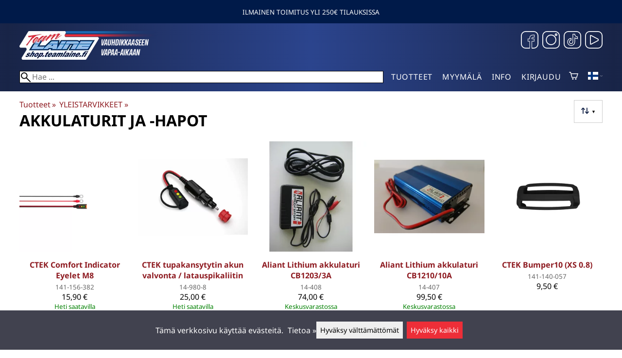

--- FILE ---
content_type: text/html; charset=utf-8
request_url: https://shop.teamlaine.fi/c11460/akkulaturit-ja-hapot
body_size: 43229
content:
<!DOCTYPE html>
<html lang="fi"><meta name="viewport" content="width=device-width, initial-scale=1.0">
<meta name="google-site-verification" content="c5YJUf439TbaZx0UXyKzcoyI3NQOsPmCVj8N_hV1NLw">
<meta charset="utf-8">
<link rel="canonical" href="https://shop.teamlaine.fi/c11460/akkulaturit-ja-hapot">
<link rel="alternate" hreflang="en" href="https://shop.teamlaine.fi/en/c11460/akkulaturit-ja-hapot">
<link rel="alternate" hreflang="fi" href="https://shop.teamlaine.fi/c11460/akkulaturit-ja-hapot">
<base href="https://shop.teamlaine.fi/"><title>Akkulaturit ja -hapot | TL-Timing Oy</title>
<meta property="og:title" content="Akkulaturit ja -hapot | TL-Timing Oy">
<link rel="image_src" href="https://shop.teamlaine.fi/tiedostot/75/kuva/tuoteryhma/600/118.jpg">
<meta property="og:image" content="https://shop.teamlaine.fi/tiedostot/75/kuva/tuoteryhma/600/118.jpg">
<meta property="og:image:width" content="600">
<meta property="og:image:height" content="600">
<meta property="og:type" content="product.group">
<meta name="theme-color" content="#ed2e38">
<meta name="description" content="Osta Akkulaturit ja -hapot edullisesti ja nopeasti TL-Timing Oy -kaupasta. Klikkaa ja tilaa heti tai tule myymäläämme.">
<meta property="og:description" content="Osta Akkulaturit ja -hapot edullisesti ja nopeasti TL-Timing Oy -kaupasta. Klikkaa ja tilaa heti tai tule myymäläämme.">
<meta property="og:url" content="https://shop.teamlaine.fi/c11460/akkulaturit-ja-hapot">
<meta name="apple-mobile-web-app-title" content="TL-Timing Oy">
<link rel="icon" href="/tiedostot/75/kuva/favicon/180/1.png">
<link rel="apple-touch-icon" sizes="120x120" href="/tiedostot/75/kuva/favicon/120/1.png">
<link rel="apple-touch-icon" sizes="152x152" href="/tiedostot/75/kuva/favicon/152/1.png">
<link rel="apple-touch-icon" sizes="167x167" href="/tiedostot/75/kuva/favicon/167/1.png">
<link rel="apple-touch-icon" sizes="180x180" href="/tiedostot/75/kuva/favicon/180/1.png">
<link rel="alternate" type="application/rss+xml" title="TL-Timing Oy RSS" href="uutiset.php">
<style data-href="/.dist/css/grid_css.da46daa136ef9cc2647b.css">.item .content-wrapper{width:100%;height:0;padding-bottom:var(--content-wrapper-padding-bottom)}.item .content{position:relative}.item .content img{width:100%;height:100%}.item .content .badge_frame{position:absolute;bottom:0;display:flex;width:100%;flex-flow:row wrap;gap:.5%}.item .content .badge_frame img{min-width:18%;max-width:40%;flex:1}.item .content a{display:block}.item .text{position:relative;min-height:3.5em;padding:1rem 0;text-align:center;text-wrap:balance}.item{display:inline-block;width:24.5%;vertical-align:top}.grid{box-sizing:border-box}.grid .pikkukuva{margin:0!important}.grid .item{display:block;width:25%;float:left}@supports(display: grid){.grid{display:grid;grid-gap:1rem;gap:1rem}.grid .item{width:auto;float:none}}.tuoterivi_varit{display:flex;width:100%;align-items:center;justify-content:center;margin:.2rem 0;text-align:center;height:1rem}.tuoterivi_varit .tuoterivi_vari{display:block;width:1rem;height:1rem;margin-right:.2rem}.tuoterivi_varit .tuoterivi_varit_lisaa{display:block;color:#000;font-size:1rem}.sub_product_content .tuoterivi_varit{width:-moz-min-content;width:min-content;justify-content:start}.rinnan1{grid-template-columns:repeat(1, minmax(0, 1fr))}.rinnan2{grid-template-columns:repeat(2, minmax(0, 1fr))}.rinnan3{grid-template-columns:repeat(3, minmax(0, 1fr))}.rinnan4{grid-template-columns:repeat(4, minmax(0, 1fr))}.rinnan5{grid-template-columns:repeat(5, minmax(0, 1fr))}@media(max-width: 1200px){.item{width:24.5%}.rinnan5{grid-template-columns:repeat(5, minmax(0, 1fr))}}@media(min-width: 1025px)and (max-width: 1200px){.piilota-vaiheessa5{display:none!important}.vaiheessa5-rinnan1{grid-template-columns:repeat(1, minmax(0, 1fr))}.vaiheessa5-rinnan2{grid-template-columns:repeat(2, minmax(0, 1fr))}.vaiheessa5-rinnan3{grid-template-columns:repeat(3, minmax(0, 1fr))}.vaiheessa5-rinnan4{grid-template-columns:repeat(4, minmax(0, 1fr))}.vaiheessa5-rinnan5{grid-template-columns:repeat(5, minmax(0, 1fr))}}@media(max-width: 1023px){.piilota-alle-vaiheessa5{display:none!important}.alle-vaiheessa5-rinnan1{grid-template-columns:repeat(1, minmax(0, 1fr))!important}.alle-vaiheessa5-rinnan2{grid-template-columns:repeat(2, minmax(0, 1fr))!important}.alle-vaiheessa5-rinnan3{grid-template-columns:repeat(3, minmax(0, 1fr))!important}.alle-vaiheessa5-rinnan4{grid-template-columns:repeat(4, minmax(0, 1fr))!important}.alle-vaiheessa5-rinnan5{grid-template-columns:repeat(5, minmax(0, 1fr))!important}}@media(max-width: 320px){.piilota-vaiheessa1{display:none!important}.vaiheessa1-rinnan1{grid-template-columns:repeat(1, minmax(0, 1fr))}.vaiheessa1-rinnan2{grid-template-columns:repeat(2, minmax(0, 1fr))}.vaiheessa1-rinnan3{grid-template-columns:repeat(3, minmax(0, 1fr))}.vaiheessa1-rinnan4{grid-template-columns:repeat(4, minmax(0, 1fr))}.vaiheessa1-rinnan5{grid-template-columns:repeat(5, minmax(0, 1fr))}}@media(max-width: 1024px){.item{width:24.5%}.rinnan4,.rinnan5{grid-template-columns:repeat(4, minmax(0, 1fr))}}@media(min-width: 769px)and (max-width: 1024px){.piilota-vaiheessa4{display:none!important}.vaiheessa4-rinnan1{grid-template-columns:repeat(1, minmax(0, 1fr))}.vaiheessa4-rinnan2{grid-template-columns:repeat(2, minmax(0, 1fr))}.vaiheessa4-rinnan3{grid-template-columns:repeat(3, minmax(0, 1fr))}.vaiheessa4-rinnan4{grid-template-columns:repeat(4, minmax(0, 1fr))}.vaiheessa4-rinnan5{grid-template-columns:repeat(5, minmax(0, 1fr))}}@media(max-width: 767px){.piilota-alle-vaiheessa4{display:none!important}.alle-vaiheessa4-rinnan1{grid-template-columns:repeat(1, minmax(0, 1fr))!important}.alle-vaiheessa4-rinnan2{grid-template-columns:repeat(2, minmax(0, 1fr))!important}.alle-vaiheessa4-rinnan3{grid-template-columns:repeat(3, minmax(0, 1fr))!important}.alle-vaiheessa4-rinnan4{grid-template-columns:repeat(4, minmax(0, 1fr))!important}.alle-vaiheessa4-rinnan5{grid-template-columns:repeat(5, minmax(0, 1fr))!important}}@media(max-width: 320px){.piilota-vaiheessa1{display:none!important}.vaiheessa1-rinnan1{grid-template-columns:repeat(1, minmax(0, 1fr))}.vaiheessa1-rinnan2{grid-template-columns:repeat(2, minmax(0, 1fr))}.vaiheessa1-rinnan3{grid-template-columns:repeat(3, minmax(0, 1fr))}.vaiheessa1-rinnan4{grid-template-columns:repeat(4, minmax(0, 1fr))}.vaiheessa1-rinnan5{grid-template-columns:repeat(5, minmax(0, 1fr))}}@media(max-width: 768px){.item{width:32.8333333333%}.rinnan3,.rinnan4,.rinnan5{grid-template-columns:repeat(3, minmax(0, 1fr))}}@media(min-width: 461px)and (max-width: 768px){.piilota-vaiheessa3{display:none!important}.vaiheessa3-rinnan1{grid-template-columns:repeat(1, minmax(0, 1fr))}.vaiheessa3-rinnan2{grid-template-columns:repeat(2, minmax(0, 1fr))}.vaiheessa3-rinnan3{grid-template-columns:repeat(3, minmax(0, 1fr))}.vaiheessa3-rinnan4{grid-template-columns:repeat(4, minmax(0, 1fr))}.vaiheessa3-rinnan5{grid-template-columns:repeat(5, minmax(0, 1fr))}}@media(max-width: 459px){.piilota-alle-vaiheessa3{display:none!important}.alle-vaiheessa3-rinnan1{grid-template-columns:repeat(1, minmax(0, 1fr))!important}.alle-vaiheessa3-rinnan2{grid-template-columns:repeat(2, minmax(0, 1fr))!important}.alle-vaiheessa3-rinnan3{grid-template-columns:repeat(3, minmax(0, 1fr))!important}.alle-vaiheessa3-rinnan4{grid-template-columns:repeat(4, minmax(0, 1fr))!important}.alle-vaiheessa3-rinnan5{grid-template-columns:repeat(5, minmax(0, 1fr))!important}}@media(max-width: 320px){.piilota-vaiheessa1{display:none!important}.vaiheessa1-rinnan1{grid-template-columns:repeat(1, minmax(0, 1fr))}.vaiheessa1-rinnan2{grid-template-columns:repeat(2, minmax(0, 1fr))}.vaiheessa1-rinnan3{grid-template-columns:repeat(3, minmax(0, 1fr))}.vaiheessa1-rinnan4{grid-template-columns:repeat(4, minmax(0, 1fr))}.vaiheessa1-rinnan5{grid-template-columns:repeat(5, minmax(0, 1fr))}}@media(max-width: 460px){.item{width:49.5%}.rinnan2,.rinnan3,.rinnan4,.rinnan5{grid-template-columns:repeat(2, minmax(0, 1fr))}}@media(min-width: 321px)and (max-width: 460px){.piilota-vaiheessa2{display:none!important}.vaiheessa2-rinnan1{grid-template-columns:repeat(1, minmax(0, 1fr))}.vaiheessa2-rinnan2{grid-template-columns:repeat(2, minmax(0, 1fr))}.vaiheessa2-rinnan3{grid-template-columns:repeat(3, minmax(0, 1fr))}.vaiheessa2-rinnan4{grid-template-columns:repeat(4, minmax(0, 1fr))}.vaiheessa2-rinnan5{grid-template-columns:repeat(5, minmax(0, 1fr))}}@media(max-width: 319px){.piilota-alle-vaiheessa2{display:none!important}.alle-vaiheessa2-rinnan1{grid-template-columns:repeat(1, minmax(0, 1fr))!important}.alle-vaiheessa2-rinnan2{grid-template-columns:repeat(2, minmax(0, 1fr))!important}.alle-vaiheessa2-rinnan3{grid-template-columns:repeat(3, minmax(0, 1fr))!important}.alle-vaiheessa2-rinnan4{grid-template-columns:repeat(4, minmax(0, 1fr))!important}.alle-vaiheessa2-rinnan5{grid-template-columns:repeat(5, minmax(0, 1fr))!important}}@media(max-width: 320px){.piilota-vaiheessa1{display:none!important}.vaiheessa1-rinnan1{grid-template-columns:repeat(1, minmax(0, 1fr))}.vaiheessa1-rinnan2{grid-template-columns:repeat(2, minmax(0, 1fr))}.vaiheessa1-rinnan3{grid-template-columns:repeat(3, minmax(0, 1fr))}.vaiheessa1-rinnan4{grid-template-columns:repeat(4, minmax(0, 1fr))}.vaiheessa1-rinnan5{grid-template-columns:repeat(5, minmax(0, 1fr))}}@media(max-width: 320px){.item{width:99.5%}.rinnan1,.rinnan2,.rinnan3,.rinnan4,.rinnan5{grid-template-columns:repeat(1, minmax(0, 1fr))}}</style><style data-href="/.dist/css/messageboxes_css.f1c65b3d2cbfd98a33f9.css">.helperIconRedSmall,.helperIconSmall{width:35px;height:35px;float:left}.message_box_container{position:fixed;bottom:0;left:50vw;transform:translate(-50%);width:min(var(--theme-layout-width),100vw - 2em);z-index:5002}.message_box{padding:.5em;background-color:#fff;border:1px solid #ccc;box-shadow:0 0 10px rgba(0,0,0,.5);margin-bottom:.5em;display:flex;overflow:hidden}.message_box_fade_bottom{cursor:pointer;-webkit-mask-image:linear-gradient(to bottom, rgb(0, 0, 0) 10%, rgba(0, 0, 0, 0));mask-image:linear-gradient(to bottom, rgb(0, 0, 0) 10%, rgba(0, 0, 0, 0))}</style><style>:root{--theme-layout-width:1200px;--content-wrapper-padding-bottom:100%;--clr-theme-200:#fbcbcd;--clr-theme-300:#f6979c;--clr-theme-400:#f2626a;--clr-theme-500:#ed2e38;--clr-theme-600:#b1222a;--clr-theme-700:#76171c;--clr-theme-800:#3b0b0e;--clr-button-300:#f6979c;--clr-button-400:#f2626a;--clr-button-500:#ed2e38;--clr-button-600:#b1222a;--clr-button-700:#76171c;--clr-icon-300:#868ea1;--clr-icon-500:#0d1d43;--clr-menu-500:#ffffff;--clr-green-500:#008000;--clr-lightgreen-500:#4ac44a;--clr-red-500:#ff0000;--clr-yellow-500:#c2c200;--theme-color:var(--clr-theme-500)}:root{color-scheme:light!important}.component *{box-sizing:border-box;line-height:100%}html{-ms-text-size-adjust:none}body{overflow-y:scroll;scrollbar-gutter:stable}h1,h2,h3,h4{margin-top:0}a{color:var(--clr-button-600);text-decoration:none}a:hover{color:var(--clr-button-400)}.pieni{font-size:x-small}.laatikko,.laatikko4{padding:1em;background-color:#fff}.product-reviews .review .author .date,.lyhyt_kuvaus,.stars-quantity{color:#646464;font-size:smaller;margin-top:.25rem}.stars-container{display:grid;grid-template-columns:auto auto;gap:.2rem;justify-content:center;align-items:center}.laatikko,.laatikko4,.thumbnail,#tuotteen_kuva{border:1px solid #ccc}.popupnappi,.linkkinappi,.nappi,select,textarea,input,button{border-radius:0;border:1px solid #ccc;font:inherit;font-size:.9em}input{accent-color:var(--clr-button-600)}.popupnappi,.linkkinappi,.nappi,.select_iso,input[type="submit"],input[type="button"],button{display:inline-block;padding:.9em;margin:2px 0;cursor:pointer;line-height:normal}.mce-hugerte button{padding:0.2em!important;border-radius:0;margin-bottom:0;box-shadow:none;cursor:auto!important;transition:none}input[type="submit"]:hover,input[type="button"]:hover,button:hover,.select_iso:hover{border-color:#ccc;background-color:#ccc;box-shadow:none}input[type="submit"]:disabled,input[type="button"]:disabled,button:disabled,.select_iso:disabled{border-color:#cccccc!important;background-color:#cccccc!important;box-shadow:none!important;cursor:auto!important;cursor:not-allowed!important}.popupnappi,.linkkinappi{background:none;box-shadow:none!important}.linkkinappi::after{content:""}.popupnappi::after{content:" &#x25BC;"}.nappi{border-color:var(--clr-button-500)!important;background-color:var(--clr-button-500)!important;white-space:nowrap}.nappi,.nappi td{accent-color:auto;color:#fff}.nappi:hover,.linkkinappi:hover{box-shadow:none}.nappi:hover{border-color:var(--clr-button-700)!important;background-color:var(--clr-button-700)!important}.matala{padding-top:1px!important;padding-bottom:1px!important}.lowish{padding-top:0.5em!important;padding-bottom:0.5em!important}.ostoskoririvi{padding:2em;background:lightgray}.sivutus{margin-top:1em;font-size:larger;font-weight:700}.varastossa{clear:both;color:var(--clr-theme-500)}.bannericontainer{display:block}.stroke{text-shadow:-1px -1px 0 white,1px -1px 0 white,-1px 1px 0 white,1px 1px 0 #fff}.noselect{-ms-user-select:none;-webkit-user-select:none;user-select:none}.circle{display:inline-block;width:1rem;height:1rem;box-sizing:border-box;border:1px solid gray;border-radius:50%;text-align:center}.ddownframe{display:inline-block;cursor:pointer}.ddown_cover{position:fixed;top:0;right:0;bottom:0;left:0;display:none;cursor:default}.ddown_outer_linkkinappi{display:flex!important;box-sizing:border-box}.ddown{display:flex}.ddown_style{z-index:9999;display:inline-flex;padding:.2em;border:1px solid #d2d2d2;background:-webkit-linear-gradient(#f6f6f6,#dedede);background:linear-gradient(#f6f6f6,#dedede);white-space:nowrap}.ddown_svg{width:1.25em;height:1em;stroke:#000}.ddown_linkkinappi{display:flex}.ddown_arrow{display:flex;align-items:center;font-size:xx-small}.ddown_arrow_style{margin-right:.3em}.ddown_arrow_linkkinappi{margin-left:.5em}.ddown_teksti{display:inline-block;display:flex;align-items:center;gap:5px}.ddownlist{position:absolute;z-index:9999;top:100%;display:none;overflow:auto;max-height:500px;box-sizing:border-box;line-height:normal}.ddownlist_style{padding:.2em;background-color:#f6f6f6;border:1px solid #999}.ddownlist_upwards{top:unset}.ddownlist_linkkinappi{right:0;width:100%;min-width:max-content;box-sizing:border-box;border:1px solid #bbb;background-color:#fff}.ddownlistitem,.ddownlistitem_disabled{padding-left:1px;transition:none}.ddownlistitem_style{padding:.2em 0;margin:.2em 0;cursor:pointer;font-size:smaller;white-space:nowrap}.ddownlistitem_linkkinappi{width:100%;box-sizing:border-box;padding-right:.9em;padding-left:.9em}.ddownlistitem:first-child{margin-top:2px}.ddownlistitem:last-child{margin-bottom:2px}.ddownlistitem:not(.radio_wrapper):hover,.ddownlistitem:not(.radio_wrapper).selected{background-color:var(--clr-button-400);color:#fff;cursor:pointer}.ddownlistitem_disabled,.ddownlistitem_disabled a{color:darkgray}.radio_wrapper{display:flex;box-sizing:border-box;align-items:center;padding:6px;border:1px solid #fff0;margin:2px 2px 8px;outline:1px solid #ccc}.radio_wrapper:hover{box-sizing:border-box;padding:6px;border:1px solid var(--clr-button-300);cursor:pointer;outline:1px solid var(--clr-button-300)}.radio_wrapper.selected:not(.parent_unselected){box-sizing:border-box;padding:6px;border:1px solid var(--clr-button-400);background-color:#fcfcfc;cursor:pointer;outline:1px solid var(--clr-button-400)}.variant_availability.parent_unselected{display:none!important}.sub_product_content{display:block;cursor:pointer}.ddown_select{color:#000}.ennustava_haku_div{position:absolute;left:0;width:100%}.ennustava_haku_input{position:relative;z-index:100;width:100%;height:25px;box-sizing:border-box;padding-left:25px;border:1px solid #000;font-size:16px}.close_search_button{position:absolute;z-index:101;top:6px;right:6px;display:none;cursor:pointer}.close_search_icon{display:block;width:14px;height:14px;background:#000;clip-path:polygon(10% 0,0 10%,40% 50%,0 90%,10% 100%,50% 60%,90% 100%,100% 90%,60% 50%,100% 10%,90% 0,50% 40%)}.punainen{color:var(--clr-red-500)}.vihrea{color:#060}.vihreaiso{color:#060;font-weight:700}.sininen{background-color:#bbf}.keltainen{background-color:#FF6}.vaaleanpunainen{background-color:#F99}.vaaleavihrea{background-color:#dFb}.tummavihrea{background-color:#9F6}.vaaleanharmaa{background-color:#ccc}.valkoinen{background-color:#fff}.tuoteryhmapuurivi:hover{background-color:#ccc}.tuoterivi_polku,.tuoteryhmarivi_polku{overflow:hidden;direction:rtl;font-size:smaller;text-overflow:ellipsis;white-space:nowrap}.rajaa_tuoterivi_linkki a{display:block;overflow:hidden;text-overflow:ellipsis;white-space:nowrap}.tuplanuoli_oikealle{margin:0 .2rem}.alekulma_teksti{position:absolute;z-index:2;width:6em;margin-top:1em;margin-left:-1em;color:#fff;font-size:small;font-weight:700;pointer-events:none;text-align:center;transform:rotate(-45deg)}.alekulma{position:absolute;z-index:1;width:0;height:0;border-width:4em 4em 0 0;border-style:solid;border-color:#fff0;border-top-color:var(--clr-theme-500);pointer-events:none}th{font-weight:400;text-align:left}tr{vertical-align:top}div.otsikkorivi,tr.otsikkorivi>td,tr.otsikkorivi>th{position:relative;background-color:#ddd;min-width:1em}tr.otsikkorivi>th#header_selection_th{min-width:auto}tr.paritonrivi>td{border-top:1px dashed silver}table.sticky thead .otsikkorivi{position:sticky;top:0}@media print{body,td,h1,div,p{background-image:none!important;font-family:sans-serif!important;line-height:100%!important}body,td,input{font-size:11px!important}#ennustava_div{display:none}}#tuotesivu_kuvadiv,#tuotesivu_ostoskoridiv,.tuotesivu_content{display:inline-block;box-sizing:border-box;margin-bottom:1em}#tuotesivu_kuvadiv,.tuotesivu_content{width:50%}#tuotesivu_ostoskoridiv{width:49%;background-color:#eee;float:right}#tuotesivu_ostoskoridiv select{width:100%}@media only screen and (max-width:500px){#tuotesivu_ostoskoridiv,#tuotesivu_kuvadiv,.tuotesivu_content{width:100%;float:none}.path{display:inline-block;padding:.5rem;border:1px solid #bbb;margin:2px 0;font-size:smaller}}img.thumbnail{box-sizing:border-box;vertical-align:middle}@supports (justify-content:space-between){div.thumbnail_row{display:flex;flex-flow:row wrap;justify-content:space-between}div.thumbnail_row:after{flex:auto;content:""}}div.thumbnail_container{display:inline-block;box-sizing:border-box;padding:1px 2px 1px 0;background-clip:content-box;background-color:#fff}div.tuote_paakuva.thumbnail_container,.thumbnail_container img.tuote_paakuva.thumbnail,.thumbnail_row img.thumbnail{width:100%;height:100%}.thumbnail_container>a>img.thumbnail{cursor:zoom-in}div.ominaisuus.thumbnail_container{max-width:40%}@media only screen and (min-width:841px){div.thumbnail_row div.thumbnail_container{width:24.5%}@supports (justify-content:space-between){div.thumbnail_row div.thumbnail_container{width:25%}}}@media only screen and (max-width:840px){div.thumbnail_row div.thumbnail_container{width:32.5%}@supports (justify-content:space-between){div.thumbnail_row div.thumbnail_container{width:33.33%}}}.upload_delete_button_container{display:block;width:100%;box-sizing:border-box;padding:1px 2px 1px 0;background-clip:content-box}.upload_delete_button{width:100%}.responsiivinen_taulukko{display:table}.responsiivinen_rivi{display:table-row}.responsiivinen_solu{display:table-cell;vertical-align:top;padding-top:.5em}.responsiivinen_solu:first-of-type{padding-right:.5em}.responsiivinen_vapaasolu{padding-top:1em}.addon_content{box-sizing:border-box}.addon_product_info{display:flex;gap:1rem}@media only screen and (max-width:700px){.responsiivinen_rivi{display:block;margin-bottom:1em}.responsiivinen_solu{display:block}.responsiivinen_alasolu{display:block}.addon_product_info{flex-direction:column}}.hakuehdot_nappi{margin-left:2px;background-color:#fff;float:right}.svg-mini-icon,.svg-mini-icon-black,.svg-mini-icon-gray,.svg-mini-icon-green,.svg-mini-icon-lightgreen,.svg-mini-icon-red,.svg-mini-icon-yellow{width:16px;height:16px;margin-right:1px;margin-left:1px;vertical-align:text-top}.svg-dot,.svg-mini-icon,.helperIconSmall,.helperIcon{fill:var(--clr-icon-500);stroke:var(--clr-icon-500)}.svg-mini-icon-black{fill:#000;stroke:#000}.svg-mini-icon-gray{fill:gray;stroke:gray}.svg-mini-icon-green{fill:var(--clr-green-500);stroke:var(--clr-green-500)}.svg-mini-icon-lightgreen{fill:var(--clr-lightgreen-500);stroke:var(--clr-lightgreen-500)}.helperIconRedSmall,.helperIconRed,.svg-mini-icon-red{fill:var(--clr-red-500);stroke:var(--clr-red-500)}.svg-mini-icon-yellow{fill:var(--clr-yellow-500);stroke:var(--clr-yellow-500)}@keyframes jump{0%{transform:translate3d(0,0,0)}10%{transform:translate3d(0,-5px,0)}20%{transform:translate3d(0,0,0)}}.svg-jumping-dot{animation:2s jump infinite}.svg-jumping-dot:nth-child(2){animation-delay:250ms}.svg-jumping-dot:nth-child(3){animation-delay:500ms}.helperIcon,.helperIconRed{width:50px;height:50px;float:right}.product-reviews .review{margin-bottom:1.5em}.product-reviews .review .author .name{font-weight:bolder}.product-reviews .review .arvostelutaulu tr{vertical-align:middle}.product-reviews .review .arvostelutaulu tr td:first-of-type{padding-right:.5em}.product-reviews .review .reply-dropdown{float:right;font-size:smaller}.product-reviews .review .reply{margin:1em 0em 1em 2em}.product-reviews .review blockquote:before{color:#777;content:"“"}.product-reviews .review blockquote,.product-reviews .review .review-photos{margin:.5em 0 0 .5em}.product-reviews .review blockquote:after{color:#777;content:"”"}.flag,.google-translate-icon,.translation img{height:16px}.google-translate-icon{aspect-ratio:244 / 32}.translation .flag{margin-left:.5em;font-size:smaller}.translation{margin:.5em 0 0 .5em}.translation img{vertical-align:text-bottom}.translation a{cursor:pointer;vertical-align:middle}table.arvostelutaulu{border:none;border-collapse:collapse}.tahti_frame{display:inline}.star-icon{position:relative;display:inline-block;color:#ddd;font-size:1.4em;text-shadow:.5px .5px 0 #f2f2f2}.star-icon-select{cursor:pointer}.star-icon:before{position:absolute;left:0;overflow:hidden;width:100%;color:var(--clr-theme-500);content:"★"}.star-empty:before{width:0!important}.star-full:before{width:100%!important}#menu a{color:var(--clr-menu-500)}.svg_icon{width:2.25rem;height:2.25rem;fill:var(--clr-menu-500);stroke:var(--clr-menu-500)}.arrow_down svg{max-width:.3em;fill:var(--clr-menu-500);stroke:var(--clr-menu-500)}a.icon_social_spacing{display:inline-block;margin-right:.5em}a.icon_social_spacing:last-child{margin-right:0}#menu a:hover{color:var(--clr-button-500)}.svg_icon:hover,.svg-mini-icon:hover{stroke:var(--clr-icon-300)}#rajaus_div .ui-slider,#rajaus_div_mobiili .ui-slider{box-sizing:border-box;margin:6px 10px}.ui-slider-horizontal{height:.8em}.rajaus-nuoli{float:right;transition-duration:0.5s}.rajaus-nuoli.rotate{transform:rotate(180deg)}.rajaushaku_nimi_linkki{display:block;overflow:hidden;width:115px;text-overflow:ellipsis;white-space:nowrap}#rajaus_div_mobiili .rajaushaku_nimi_linkki{width:200px}.flag_div{margin-right:0!important;white-space:nowrap}.flag_div svg,.svg_cart{width:auto;height:1em}.svg_customer_login_link{height:1.2em;width:auto}.svg_magnify{position:absolute;z-index:1000;width:20px;height:20px;margin:3px;stroke:#000}.hintadiv{padding-right:.2rem;font-size:250%;vertical-align:middle}.price_row{margin-top:.2rem;margin-bottom:.2rem}.two-col-flex{display:flex;width:100%;flex-wrap:wrap;gap:1em}.two-col-flex>div{min-width:330px;min-width:max(330px, calc(50% - 1em));box-sizing:border-box;flex:1 1}.two-col{column-count:2;column-gap:2em;column-rule:1px solid #ccc;column-width:330px}.two-col>*{margin-bottom:1em;break-inside:avoid}.overview-sections{display:flex;flex-direction:column;gap:2em}div.datatable_columns{position:absolute;top:3px;right:4px}div.product_selector_selects{display:grid;justify-content:space-between;grid-template-columns:repeat(auto-fill,minmax(300px,1fr));gap:1em}div.product_selector_selects div.ddown{width:100%;height:40px;padding-left:8px;box-sizing:border-box;background-color:#f6f6f6}div.product_selector_selects div.ddownlist{width:100%}div.product_selector div.product-listing{margin-top:1rem}@keyframes pop{0%{transform:scale(1)}50%{transform:scale(1.3)}100%{transform:scale(1)}}@keyframes pop_fade{0%{transform:scale(.5)}10%,25%{transform:scale(1)}50%{transform:scale(1.3)}75%{transform:scale(.8);opacity:1}100%{transform:scale(.5);opacity:0}}.white_ball{position:absolute;z-index:1;width:auto;min-width:21px;min-height:21px;box-sizing:border-box;padding:3px;border-radius:30px;background-color:#fff;box-shadow:1px 1px 3px #4f4f4f;color:var(--clr-theme-500);font-size:.9rem;font-weight:700;line-height:16px;text-align:center;text-transform:none}.quantity_ball{margin-top:-13px;margin-left:12px}.checkmark_ball{margin-left:-11px;margin-top:-8px;max-height:21px;max-width:21px;opacity:0}.pos_ostoskorinappi{position:absolute;right:16px;display:none;text-align:right}
/*! PhotoSwipe main CSS by Dmytro Semenov | photoswipe.com */.pswp{--pswp-bg:#000;--pswp-placeholder-bg:#222;--pswp-root-z-index:100000;--pswp-preloader-color:rgba(79, 79, 79, 0.4);--pswp-preloader-color-secondary:rgba(255, 255, 255, 0.9);--pswp-icon-color:#fff;--pswp-icon-color-secondary:#4f4f4f;--pswp-icon-stroke-color:#4f4f4f;--pswp-icon-stroke-width:2px;--pswp-error-text-color:var(--pswp-icon-color);position:fixed;top:0;left:0;width:100%;height:100%;z-index:var(--pswp-root-z-index);display:none;touch-action:none;outline:0;opacity:.003;contain:layout style size;-webkit-tap-highlight-color:#fff0}.pswp:focus{outline:0}.pswp *{box-sizing:border-box}.pswp img{max-width:none}.pswp--open{display:block}.pswp,.pswp__bg{transform:translateZ(0);will-change:opacity}.pswp__bg{opacity:.005;background:var(--pswp-bg)}.pswp,.pswp__scroll-wrap{overflow:hidden}.pswp__bg,.pswp__container,.pswp__content,.pswp__img,.pswp__item,.pswp__scroll-wrap,.pswp__zoom-wrap{position:absolute;top:0;left:0;width:100%;height:100%}.pswp__img,.pswp__zoom-wrap{width:auto;height:auto}.pswp--click-to-zoom.pswp--zoom-allowed .pswp__img{cursor:zoom-in}.pswp--click-to-zoom.pswp--zoomed-in .pswp__img{cursor:move;cursor:grab}.pswp--click-to-zoom.pswp--zoomed-in .pswp__img:active{cursor:grabbing}.pswp--no-mouse-drag.pswp--zoomed-in .pswp__img,.pswp--no-mouse-drag.pswp--zoomed-in .pswp__img:active,.pswp__img{cursor:zoom-out}.pswp__button,.pswp__container,.pswp__counter,.pswp__img{-webkit-user-select:none;-moz-user-select:none;user-select:none}.pswp__item{z-index:1;overflow:hidden}.pswp__hidden{display:none!important}.pswp__content{pointer-events:none}.pswp__content>*{pointer-events:auto}.pswp__error-msg-container{display:grid}.pswp__error-msg{margin:auto;font-size:1em;line-height:1;color:var(--pswp-error-text-color)}.pswp .pswp__hide-on-close{opacity:.005;will-change:opacity;transition:opacity var(--pswp-transition-duration) cubic-bezier(.4,0,.22,1);z-index:10;pointer-events:none}.pswp--ui-visible .pswp__hide-on-close{opacity:1;pointer-events:auto}.pswp__button{position:relative;display:block;width:50px;height:60px;padding:0;margin:0;overflow:hidden;cursor:pointer;background:none;border:0;box-shadow:none;opacity:.85;-webkit-appearance:none;-webkit-touch-callout:none}.pswp__button:active,.pswp__button:focus,.pswp__button:hover{transition:none;padding:0;background:none;border:0;box-shadow:none;opacity:1}.pswp__button:disabled{opacity:.3;cursor:auto}.pswp__icn{fill:var(--pswp-icon-color);color:var(--pswp-icon-color-secondary);position:absolute;top:14px;left:9px;width:32px;height:32px;overflow:hidden;pointer-events:none}.pswp__icn-shadow{stroke:var(--pswp-icon-stroke-color);stroke-width:var(--pswp-icon-stroke-width);fill:none}.pswp__icn:focus{outline:0}.pswp__img--with-bg,div.pswp__img--placeholder{background:var(--pswp-placeholder-bg)}.pswp__top-bar{position:absolute;left:0;top:0;width:100%;height:60px;display:flex;flex-direction:row;justify-content:flex-end;z-index:10;pointer-events:none!important}.pswp__top-bar>*{pointer-events:auto;will-change:opacity}.pswp__button--close{margin-right:6px}.pswp__button--arrow{position:absolute;top:0;width:75px;height:100px;top:50%;margin-top:-50px}.pswp__button--arrow:disabled{display:none;cursor:default}.pswp__button--arrow .pswp__icn{top:50%;margin-top:-30px;width:60px;height:60px;background:none;border-radius:0}.pswp--one-slide .pswp__button--arrow{display:none}.pswp--touch .pswp__button--arrow{visibility:hidden}.pswp--has_mouse .pswp__button--arrow{visibility:visible}.pswp__button--arrow--prev{right:auto;left:0}.pswp__button--arrow--next{right:0}.pswp__button--arrow--next .pswp__icn{left:auto;right:14px;transform:scale(-1,1)}.pswp__button--zoom{display:none}.pswp--zoom-allowed .pswp__button--zoom{display:block}.pswp--zoomed-in .pswp__zoom-icn-bar-v{display:none}.pswp__preloader{position:relative;overflow:hidden;width:50px;height:60px;margin-right:auto}.pswp__preloader .pswp__icn{opacity:0;transition:opacity 0.2s linear;animation:600ms linear infinite pswp-clockwise}.pswp__preloader--active .pswp__icn{opacity:.85}@keyframes pswp-clockwise{0%{transform:rotate(0)}100%{transform:rotate(360deg)}}.pswp__counter{height:30px;margin-top:15px;margin-left:20px;font-size:14px;line-height:30px;color:var(--pswp-icon-color);text-shadow:1px 1px 3px var(--pswp-icon-color-secondary);opacity:.85}.pswp--one-slide .pswp__counter{display:none}@keyframes spinner-line-fade-more{0%,100%{opacity:0}1%{opacity:1}}@keyframes spinner-line-fade-quick{0%,100%,39%{opacity:.25}40%{opacity:1}}@keyframes spinner-line-fade-default{0%,100%{opacity:.22}1%{opacity:1}}@keyframes spinner-line-shrink{0%,100%,25%{transform:scale(.5);opacity:.25}26%{transform:scale(1);opacity:1}}.cookie_button{margin-right:.5rem;padding:.5rem;white-space:nowrap;text-transform:none!important;border:0}#cookie_banner{position:fixed;left:0;bottom:0;right:0;text-align:center;width:100%;z-index:10000;padding:18px;background-color:#41424f;box-sizing:border-box}#cookie_banner,#cookie_info_link a{color:#fff}#cookie_banner_content{display:flex;flex-wrap:wrap;justify-content:center;align-items:center;gap:2%}#cookie_info_link{margin-left:.3rem}#cookie_button_container{display:flex;box-sizing:border-box;align-items:center;justify-content:center}#cookie_button_container,#cookie_text{margin:3px 0}.star-icon:before{color:gold}.varastossa{color:green}body,html{height:100%;min-width:100%;margin:0;padding:0;-webkit-overflow-scrolling:touch}body,td{font-family:'Noto Sans',sans-serif}#container{min-height:100%;width:100%;padding:0;margin:auto;display:flex;flex-direction:column;box-sizing:border-box}#otsikkoframe,#paaframepadding,#footerframe{flex-shrink:0}#paaframepadding{padding:1rem;flex-grow:1;margin-bottom:1rem}#paaframe{width:100%;max-width:1200px;margin:auto;clear:both}h1,h2,h3{font-weight:700;text-transform:uppercase}a{color:#8e1b21}.nappi,.select_iso,input[type='submit'],input[type='button'],button,.rivi_paalinkki{text-transform:uppercase}.tuoterivi_nelio{position:relative;width:100%;margin-left:0%;margin-right:0%}.alekulma{border-top-color:#ff2222!important}.burger,#navbox{display:none}#navmenu{margin:0;padding:3px 0}#otsikkoframe{width:100%;border:16px solid #fff0;box-sizing:border-box;background:linear-gradient(90deg,#182447 0%,#2b448d 50%,#182447 100%)}#otsikko{margin:auto;max-width:1200px;border-top:none;box-sizing:border-box}#logo img{width:100%!important;max-width:300px}#ylaosa{display:flex;justify-content:space-between;margin-bottom:16px}#somelogot-mobiili{display:none}#navmenu #somelogot-mobiili a{display:inline-block;padding:0;margin-top:24px;font-size:1.2rem}#otsikko::after{content:"";display:table;clear:both}#menupalkki{width:100%;background:#ed2e38;border-left:16px solid #fff0;border-right:16px solid #fff0;box-sizing:border-box}#menu-container{width:100%;max-width:1200px;margin:auto;box-sizing:border-box;display:flex;align-items:center}#ennustava_haku_container1{width:20rem;margin-right:1rem;flex:1}#ennustava_haku_container1 a{color:#000}#mobiilimenu a{font-size:1rem;display:inline-block;margin-right:1rem;text-transform:uppercase;transition:color 0.3s ease;color:#fff;letter-spacing:.05rem;text-decoration:initial!important}#mobiilimenu a:hover{color:#ed2e38}#ostoskori_masked{background-color:#fff!important}#kielispan{line-height:20px;margin-left:16px}#kielispan a{color:#fff}#kielispan a:hover{color:#ed2e38}#footerframe{width:100%;background:#2a2a2a;position:relative}#footer{margin:auto;max-width:1200px;border:1rem solid #fff0;padding:2rem 0;text-justify:distribute-all-lines}.footer_cell h2{text-transform:uppercase;color:#fff;font-size:large;margin-bottom:6px}.footer_cell{vertical-align:top;font-size:1rem;color:#fff;width:24%;position:relative;display:inline-block}.footer_cell a{color:#fff}.footer_social{padding-top:.2rem;float:right;text-align:right;width:24%;bottom:0}.attribute_list{font-size:0}.attribute_list a{font-size:initial;display:block}.attribute_list a::after{content:","}.attribute_list strong a::after,.attribute_list a:last-of-type::after{content:""}.attribute_list strong{font-size:initial}.attribute_list a:first-child{font-size:initial;display:initial}.space{margin-bottom:3em}@media only screen and (max-width:600px){#logo{text-align:center}#somelogot{display:none}#somelogot-mobiili{display:block}#menut{display:flex;flex-direction:row}#mobiilimenu{display:inline-block;font-size:larger;position:absolute}#ennustava_haku_container1{display:inline-block;width:auto;margin-left:52px;flex-grow:1}#ennustava_haku_container1 input{height:26px}#menuToggle{display:inline-block;position:relative;z-index:30;-webkit-user-select:none;user-select:none;vertical-align:middle}#menuToggle input{display:block;width:40px;height:32px;position:absolute;top:-7px;left:-5px;cursor:pointer;opacity:0;z-index:2;-webkit-touch-callout:none}#menuToggle .burger{display:block;width:33px;height:4px;margin-bottom:5px;position:relative;background:#fff;border-radius:3px;z-index:1;transform-origin:4px 0;transition:transform 0.5s cubic-bezier(.77,.2,.05,1),background 0.5s cubic-bezier(.77,.2,.05,1),opacity 0.55s ease}#menuToggle .burger:first-child{transform-origin:0% 0%}#menuToggle .burger:nth-last-child(2){transform-origin:0% 100%;margin-bottom:0}#menuToggle input:checked~span{opacity:1;transform:rotate(45deg) translate(-2px,0)}#menuToggle input:checked~span:nth-last-child(3){opacity:0;transform:rotate(0deg) scale(.2,.2)}#menuToggle input:checked~span:nth-last-child(2){transform:rotate(-45deg) translate(0,-1px)}#navbar{display:inline-block}#navmenu{display:block;position:fixed;height:100vh;padding:32px 16px;box-sizing:border-box;background-color:#222;list-style-type:none;-webkit-font-smoothing:antialiased;left:0;right:0;margin-top:17px;text-align:center;transform-origin:0% 0%;transform:translate(-300%,0)}#navmenu a{color:#fff;text-transform:uppercase;font-size:1.5rem;display:block;padding-bottom:16px}#navmenu a:hover{color:#ed2e38}#menuToggle input:checked~ul{transform:translate(0,0)}#mobiiliostoskori #ostoskori_masked{font-size:25px}}@media only screen and (max-width:700px){.footer_cell{width:100%!important;float:none;text-align:left;margin-bottom:2rem;padding-top:0!important}}@font-face{font-family:'Noto Sans';font-style:normal;font-weight:400;font-stretch:normal;src:url(https://fonts.gstatic.com/s/notosans/v42/o-0mIpQlx3QUlC5A4PNB6Ryti20_6n1iPHjcz6L1SoM-jCpoiyD9A-9a6Vc.ttf) format('truetype')}@font-face{font-family:'Noto Sans';font-style:normal;font-weight:700;font-stretch:normal;src:url(https://fonts.gstatic.com/s/notosans/v42/o-0mIpQlx3QUlC5A4PNB6Ryti20_6n1iPHjcz6L1SoM-jCpoiyAaBO9a6Vc.ttf) format('truetype')}</style><script>var Shuriken = {"cssFilename":"\/tiedostot\/75\/sivusto\/data\/style1_406.css","jsFilename":"\/tiedostot\/75\/sivusto\/data\/javascript1_406.js","jsid":"406","admin":0,"noextra":false,"lang":"FI","defaultLang":"FI","wwwroot":"","teemadir":"\/tiedostot\/yhteiset\/teemat\/oletus","sid":75,"paaframeUpdaterQueue":null,"updaterQueue":{},"useCallbacks":{},"onScriptLoadCallbacks":{},"onPrePageChangeCallbacks":[],"onPageChangeCallbacks":[]};

function loadAsyncMulti(srcs,c,t){if(t===undefined){t='skriptit'}
if(!(t in Shuriken.onScriptLoadCallbacks)){Shuriken.onScriptLoadCallbacks[t]=[]}
if(c!==undefined){Shuriken.onScriptLoadCallbacks[t].unshift(c)}
if(t in Shuriken.useCallbacks){if(Shuriken.useCallbacks[t]===!1){runScriptLoadCallbacks(t)}
return}
Shuriken.useCallbacks[t]=!0;if(!Shuriken.loaded){Shuriken.loaded=[];var scripts=document.querySelectorAll('script');for(const i in scripts){if(scripts.hasOwnProperty(i)){var s=scripts[i];if(s.dataset.href!==undefined){Shuriken.loaded.push(s.dataset.href)}}}}
function load(src,onloaded){var s=document.createElement('script');s.src=src;s.onload=onloaded;document.getElementsByTagName('head')[0].appendChild(s)}
function loadNext(){if(srcs.length===0){runScriptLoadCallbacks(t);return}
var src=srcs.shift();if(Shuriken.loaded.includes(src)){loadNext()}else{Shuriken.loaded.push(src);load(src,loadNext)}}
if(t==='skriptit'){loadNext()}else{onScriptLoad(loadNext)}}
function loadAsync(src,c,t){loadAsyncMulti([src],c,t)}
function runScriptLoadCallbacks(t){Shuriken.useCallbacks[t]=!1;if(t in Shuriken.onScriptLoadCallbacks){Shuriken.onScriptLoadCallbacks[t].forEach(function(d){d()});Shuriken.onScriptLoadCallbacks[t]=[]};if(t==='skriptit'){Shuriken.onPageChangeCallbacks.forEach(function(d){$(d)})}}
function onScriptLoad(d,t){if(t===undefined){t='skriptit'}
if(!(t in Shuriken.useCallbacks)||Shuriken.useCallbacks[t]){if(!(t in Shuriken.onScriptLoadCallbacks)){Shuriken.onScriptLoadCallbacks[t]=[]}
Shuriken.onScriptLoadCallbacks[t].push(d)}else{$(d)}}
function onScriptLoadMulti(d,ts){if(ts===undefined){ts=['skriptit']}
ts.sort();Shuriken.partsToLoad=Shuriken.partsToLoad||{};var key=ts.join('-')+Object.keys(Shuriken.partsToLoad).length;Shuriken.partsToLoad[key]=ts.length;function isLoaded(){Shuriken.partsToLoad[key]--;if(Shuriken.partsToLoad[key]===0){d()}}
for(var i in ts){if(ts.hasOwnProperty(i)){var t=ts[i];if(!(t in Shuriken.useCallbacks)||Shuriken.useCallbacks[t]){if(!(t in Shuriken.onScriptLoadCallbacks)){Shuriken.onScriptLoadCallbacks[t]=[]}
Shuriken.onScriptLoadCallbacks[t].push(isLoaded)}else{$(isLoaded)}}}}
function onPageChange(d){if('skriptit' in Shuriken.useCallbacks&&!Shuriken.useCallbacks.skriptit){$(d)}
Shuriken.onPageChangeCallbacks.push(d)}
function onPrePageChange(d){Shuriken.onPrePageChangeCallbacks.push(d)}
var paaframeUpdater=function(o,p){Shuriken.paaframeUpdaterQueue={osoite:o,params:p,}};var updater=function(paikka,o,m,p){Shuriken.updaterQueue[paikka]={osoite:o,mode:m,params:p,}};loadAsync(Shuriken.jsFilename,function(){if(Shuriken.paaframeUpdaterQueue!==null){paaframeUpdater(Shuriken.paaframeUpdaterQueue.osoite,Shuriken.paaframeUpdaterQueue.params);Shuriken.paaframeUpdaterQueue=null}
for(var paikka in Shuriken.updaterQueue){if(Shuriken.updaterQueue.hasOwnProperty(paikka)){updater(paikka,Shuriken.updaterQueue[paikka].osoite,Shuriken.updaterQueue[paikka].mode,Shuriken.updaterQueue[paikka].params)}}
Shuriken.updaterQueue={}});
if(!Shuriken.noextra&&!Shuriken.admin&&!window.location.pathname.match(/(login|pois|kantaasiakkaat|salasana)\.php/)){var g=document.createElement('script');g.async=!0;g.src='https://www.googletagmanager.com/gtag/js?id='+"G-YSFEY62GFG";var s=document.getElementsByTagName('script')[0];s.parentNode.insertBefore(g,s);window.dataLayer=window.dataLayer||[];function gtag(){window.dataLayer.push(arguments)}
if(typeof gtag!=='function'){function gtag(){window.dataLayer=window.dataLayer||[];dataLayer.push(arguments)}}
gtag('consent',"default",{"ad_storage":"denied","ad_user_data":"denied","ad_personalization":"denied","analytics_storage":"denied","functionality_storage":"denied","personalization_storage":"denied","security_storage":"denied"});gtag('js',new Date());gtag('config',"G-YSFEY62GFG",{'allow_enhanced_conversions':!0})};
</script><script>loadAsyncMulti(["\/.dist\/runtime\/runtime.941e974adcb420201373.js","\/.dist\/960\/960.7f14197f5705f9ce7619.js","\/.dist\/9109\/9109.2b7cf434284871e9d0d8.js","\/.dist\/uniPopup\/uniPopup.d47b1c627c3c70d494be.js"], undefined, "uniPopup")</script><script>loadAsyncMulti(["\/.dist\/runtime\/runtime.941e974adcb420201373.js","\/.dist\/npm\/md5\/npm.md5.26a59d95548b63c3b421.js","\/.dist\/npm\/crypt\/npm.crypt.779efd79c82f33391ce6.js","\/.dist\/npm\/charenc\/npm.charenc.118f4a1de0f0495bac75.js","\/.dist\/npm\/is-buffer\/npm.is-buffer.429437c5f6f8364846f1.js","\/.dist\/960\/960.7f14197f5705f9ce7619.js","\/.dist\/9249\/9249.b1e803c48add91de654e.js","\/.dist\/2883\/2883.fb45f2920d5959213dcc.js","\/.dist\/messageBoxes\/messageBoxes.e32eea5a534844631fe8.js"], undefined, "messageBoxes")</script><script>loadAsyncMulti(["\/.dist\/runtime\/runtime.941e974adcb420201373.js","\/.dist\/changeLanguage\/changeLanguage.b1f4a196bca252fa28de.js"], undefined, "changeLanguage")</script><style>.chat_owned{font-weight:700;color:#bbb;padding:0.5em!important;font-size:1.2em!important}.chat_owned_by_me{color:#000;border-color:var(--clr-theme-500)!important}.chat_my_msg{max-width:70%;padding:.5em;border:1px solid var(--clr-theme-500);border-bottom-left-radius:.7em;border-top-left-radius:.7em;border-top-right-radius:.7em;float:right;overflow-wrap:break-word}.chat_not_my_msg{max-width:70%;padding:.5em;border:1px solid lightgray;border-bottom-right-radius:.7em;border-top-left-radius:.7em;border-top-right-radius:.7em;float:left;overflow-wrap:break-word}.chat_fill_parent{height:100%;width:100%;cursor:pointer;padding:1em}#chat_text_form{flex:1;display:flex;flex-wrap:wrap;justify-content:flex-start;align-items:center}#chat_teksti{display:flex;flex:1;margin-right:.5em}#chat_answerbox{width:100%;display:flex;align-items:center;margin-top:.5em;margin-bottom:.5em}#chat_frame{position:fixed;padding:0;bottom:0;right:0;border-bottom:0;margin-right:1em;margin-left:1em;max-width:50%;max-height:80%;z-index:3}#chat_dialog_div{padding:1em;min-width:150px}#chat_keskustelu{max-height:300px;overflow:auto;flex-direction:column-reverse;display:flex;position:relative}.fade-out-item{animation:fadeOut 1s;animation-delay:3s;animation-fill-mode:forwards}@keyframes fadeOut{0%{opacity:1}100%{opacity:0}}@media (max-width:700px){#chat_frame{max-width:90vw;max-height:100vh}}@media (max-height:700px){#chat_auto_answers{height:300px;overflow:auto}}</style><div id="chat_frame" class="laatikko"></div><script>    onScriptLoad(function() {
        $(document).ready(function(){
            $('#chat_frame').html("<div onclick=\"updater(&quot;chat_frame&quot;, &quot;\\\/ajax\\\/chat_offline_feedback.php&quot;, 1, {&quot;_focus&quot;:1})\" class=\"chat_fill_parent\">J\u00e4t\u00e4 viesti \u25b2<\/div>");
        });
    });
    function msgSeen(chat_id) {
        $.ajax({
            url: '/ajax/chat_seen.php',
            type: 'POST',
            data: {
                chatid: chat_id
            }
        });
    }
    function msgAction(chat_id) {
        is_writing = $('#chat_teksti').val().length > 0;
        $.ajax({
            url: '/ajax/chat_action.php',
            type: 'POST',
            data: {
                chatid: chat_id,
                is_writing: is_writing ? 1 : 0
            }
        });
    }</script>


<div id='container'>

   <style>.row-full{width:100vw;position:relative;margin-left:-50vw;left:50%;text-align:center;background-size:cover;background-color:#eee;background-repeat:no-repeat}.row-inner{text-align:left;max-width:1200px;max-width:var(--theme-layout-width);margin:auto}.row-inner2{position:relative;padding-left:1em;padding-right:1em}.pikkukuva{position:relative;display:inline-block;background-size:cover;background-position-y:center;width:100%}.pikkukuva_linkki{position:absolute;bottom:1em;width:100%;word-wrap:break-word;text-align:left}.pikkukuva:hover .pikkukuva_linkki,.pikkukuva_linkki:hover{color:var(--clr-theme-500)}.rinnan6 .pikkukuva{height:111px}.rinnan5 .pikkukuva{height:141px}.rinnan4 .pikkukuva{height:171px}.rinnan3 .pikkukuva{height:201px}.rinnan2 .pikkukuva{height:231px}.rinnan1 .pikkukuva{height:261px}</style><div style='background:#001a49;text-align:center;padding:1px 8px;'>
   <p style='font-size:.85rem;color:#fff;text-transform: uppercase;'>Ilmainen toimitus yli 250€ tilauksissa</p>
</div>

   <div id='otsikkoframe'>
      <div id='otsikko'>
         <div id='ylaosa'>
            <div id='logo'>
               <div itemscope itemtype="https://schema.org/Organization" id="logo"><a itemprop="url" class="ajaxlinkki" href="https://shop.teamlaine.fi/" title="Etusivu"><img src="/tiedostot/75/kuva/teema/300x59/2.png" itemprop="logo" style="width: 300px;height: 59px;" alt="Logo"></a></div>
            </div>
            <div id='somelogot'>
               <a target="_blank" href="https://www.facebook.com/teamlaine/" class="icon_social_spacing" aria-label="Facebook"><svg class="svg_icon svg_icon svg_facebook" viewBox="-1.25 -1.25 52.5 52.5" xmlns="http://www.w3.org/2000/svg">
            <path d="M25,50 H13 A13,13 0 0 1 0,37 V13 A13,13 0 0 1 13,0 H37 A13,13 0 0 1 50,13 V37 A13,13 0 0 1 37,50 H31.5" stroke-width="2.5" fill="none" />
            <path d="M31.5,51.25 V29.5 H38.5 V22 H31.5 V20 A3,3 0 0 1 35,17.5 H39 V10.5 H34 A10,10 0 0 0 25,18 V22 H20 V29.5 H25 V51.25 " stroke-width="1.5" fill="none" />
        </svg></a><a target="_blank" href="https://www.instagram.com/teamlaine.fi/" class="icon_social_spacing" aria-label="Instagram"><svg class="svg_icon svg_icon svg_instagram" viewBox="-1.25 -1.25 52.5 52.5" xmlns="http://www.w3.org/2000/svg">
            <path d="M37,50 H13 A13,13 0 0 1 0,37 V13 A13,13 0 0 1 13,0 H37 A13,13 0 0 1 50,13 V37 A13,13 0 0 1 37,50 " stroke-width="2.5" fill="none" />
            <circle cx="25" cy="25" r="14.5" stroke-width="2.5" fill="none" />
            <circle cx="40" cy="9.5" r="2.5" stroke-width="2.5" fill="none" />
        </svg></a><a target="_blank" href="https://tiktok.com/@team.laine.timing" class="icon_social_spacing" aria-label="TikTok"><svg class="svg_icon svg_icon svg_tiktok" viewBox="-1.25 -1.25 52.5 52.5" xmlns="http://www.w3.org/2000/svg">
            <path d="M37,50 H13 A13,13 0 0 1 0,37 V13 A13,13 0 0 1 13,0 H37 A13,13 0 0 1 50,13 V37 A13,13 0 0 1 37,50" stroke-width="2.5" fill="none" />
            <path d="M21,20.5 A10.8,10.8 0 1 0 32,31 V19 A15,15 0 0 0 40,21.6 V16 A8,8 0 0 1 32,8 H26.2 V31 A5.2,5.2 0 1 1 21,26 V20.5 Z" stroke-width="1.875" fill="none" />
        </svg></a><a target="_blank" href="https://www.youtube.com/user/teamlaine" class="icon_social_spacing" aria-label="YouTube"><svg class="svg_icon svg_icon svg_youtube" viewBox="-1.25 -1.25 52.5 52.5" xmlns="http://www.w3.org/2000/svg">
            <path d="M37,50 H13 A13,13 0 0 1 0,37 V13 A13,13 0 0 1 13,0 H37 A13,13 0 0 1 50,13 V37 A13,13 0 0 1 37,50" stroke-width="2.5" fill="none" />
            <path d="M17,12 L38,23 A4,4 0 0 1 38,27 L17,38 A4,4 0 0 1 15,38 L15,12 A2,2 0 0 1 17,12" stroke-width="2.5" fill="none" />
        </svg></a>
            </div>
         </div>
         <div id='menu-container'>
            <div id="ennustava_haku_container1"><span id="search_magnify1"><svg class="svg_icon svg_magnify" viewBox="0 0 700 700" xmlns="http://www.w3.org/2000/svg">
            <path d="M666,666 L385,387 M686,239 M698,186 M699,76" stroke-width="66" fill="none" stroke-linecap="round" />
            <circle cx="239" cy="237" r="204.71" stroke-width="66" fill="none" />
        </svg></span><div style="position: relative;"><input inputmode="search" type="text" autocomplete="off" id="ennustava_haku1" class="ennustava_haku_input" placeholder="Hae ..." value="" aria-label="Hae"><div id="close_search1" class="close_search_button"><span class="close_search_icon"></span></div></div><div id="ennustava_haku_div1" class="ennustava_haku_div"></div><script>    onScriptLoad(function () {
        ennustava_init(1, 0, 200);
        $(window).scroll(function () {
            $('#ennustava_haku1').blur();
        });
    });</script></div>
            <div id='mobiilimenu'>
               <nav role='navigation' id='navbar' class='inlinemenu'>
                  <div id='menuToggle'>
                     <input type='checkbox' id='navbox' title='Valikko'>
                        <span class='burger'></span>
                        <span class='burger'></span>
                        <span class='burger'></span>
                        <ul id='navmenu'>
                           <a href="/c1/tuotteet" class="ajaxlinkki">Tuotteet</a>
                           <a href="/myymala" class="ajaxlinkki">Myymälä</a>
                           <a href="/info" class="ajaxlinkki">Info</a>
                           <a href="/kantaasiakkaat" class="ajaxlinkki">Kirjaudu</a>
                           <div id='somelogot-mobiili'>
                              <a target='_blank' rel='noopener noreferrer' href='https://www.facebook.com/teamlaine/'>
                                 <img style='max-height:2em;' src='/tiedostot/yhteiset/teemat/oletus/some/fb_thin_white.png' alt='fb'>
                              </a>
                              &nbsp;
                              <a target='_blank' rel='noopener noreferrer' href='https://www.instagram.com/teamlaine.fi/'>
                                 <img style='max-height:2em;' src='/tiedostot/yhteiset/teemat/oletus/some/insta_thin_white.png' alt='insta'>
                              </a>
                           </div>
                        </ul>
                     </div>
                  </nav>
               </div>
               <div style='padding: 3px 0;'>
                  <style></style><a href="/ostoskori.php" id="ostoskori" class="ajaxlinkki" aria-label="Ostoskori" title="Ostoskori"><svg class="svg_icon svg_cart" viewBox="0.5 5.4 63.7 52.57" xmlns="http://www.w3.org/2000/svg">
            <path d="M14 17.44 h46.79 l-7.94 25.61 H20.96 l-9.65-35.1 H3 " stroke-width="5" fill="none" stroke-linecap="round" />
            <circle cx="27" cy="53" r="2.5" fill="none" stroke-width="5" />
            <circle cx="47" cy="53" r="2.5" fill="none" stroke-width="5" />
        </svg></a>
                  <span id='kielispan'>
                     <span class="flag_div" onclick="uniPopup.fillAjax(&quot;\/ajax\/international.php&quot;, {}, &apos;large&apos;, event);" title="Suomi" style="cursor:pointer;"><svg xmlns="http://www.w3.org/2000/svg" id="flag-icon-css-fi" viewBox="0 0 640 480">
  <path fill="#fff" d="M0 0h640v480H0z"/>
  <path fill="#003580" d="M0 174.5h640v131H0z"/>
  <path fill="#003580" d="M175.5 0h130.9v480h-131z"/>
</svg>
<span class="arrow_down"><svg viewBox=" 0 0 700 700" xmlns="http://www.w3.org/2000/svg">
            <path d="M32,316 L350,480 L668,316" stroke-width="64" stroke-linecap="round" fill="transparent" />
        </svg></span></span>
                  </span>
               </div>  
            </div>
       </div>
   </div>

   <div id='paaframepadding'>
      <div id='paaframe'><a href="/c1/tuotteet" class="ajaxlinkki path">Tuotteet<span class="tuplanuoli_oikealle">&#8234;»</span></a> <a href="/c10400/yleistarvikkeet" class="ajaxlinkki path">YLEISTARVIKKEET<span class="tuplanuoli_oikealle">&#8234;»</span></a> 
<div style="display:flex;float:right;"><input type="hidden" id="jarjestysvalinta" name="" value="1"><div class="ddown_outer_linkkinappi ddown" style="position:relative;" data-name="jarjestysvalinta" data-id="430056184" onclick="    if ($(&apos;#ddownlist_430056184&apos;).parents(&apos;.select_option.selected&apos;).length &gt; 0) {
        event.stopPropagation();
    }"><script>loadAsyncMulti(["\/.dist\/runtime\/runtime.941e974adcb420201373.js","\/.dist\/ddown\/ddown.d8a15534cad3a6712e3e.js"], undefined, "ddown")</script><script>    onScriptLoad(function() {
        ddown.initddown('ddown_430056184', );
    }, 'ddown');</script><div class="ddown_linkkinappi linkkinappi" id="ddown_430056184" data-name="jarjestysvalinta" data-id="430056184"><div class="ddown_teksti" id=""><div><svg class="svg-mini-icon" viewBox="8 78 695 559" xmlns="http://www.w3.org/2000/svg">
            <path d="M176,602 L176,113 M176,113 L319,248 M176,113 L43,248 M524,113 L524,602 M524,602 L668,450 M524,602 L383,450" stroke-width="70" fill="none" stroke-linecap="round" />
        </svg></div></div><div class="ddown_arrow ddown_arrow_linkkinappi">▼</div></div><div id="ddowncover_430056184" class="ddown_cover"></div><div class="ddownlist ddownlist_linkkinappi" id="ddownlist_430056184" style="display:none;"><div id="ddownrivi_430056185" class="select_option ddownlistitem ddownlistitem_linkkinappi selected" data-value="1" data-script="paaframeUpdater(window.location.pathname+window.location.search,{&apos;_change_prec&apos;:document.getElementById(&apos;jarjestysvalinta&apos;).value})" style="">Suosituimmat ensin</div><div id="ddownrivi_430056186" class="select_option ddownlistitem ddownlistitem_linkkinappi" data-value="17" data-script="paaframeUpdater(window.location.pathname+window.location.search,{&apos;_change_prec&apos;:document.getElementById(&apos;jarjestysvalinta&apos;).value})" style="">Tykätyimmät ensin</div><div id="ddownrivi_430056187" class="select_option ddownlistitem ddownlistitem_linkkinappi" data-value="2" data-script="paaframeUpdater(window.location.pathname+window.location.search,{&apos;_change_prec&apos;:document.getElementById(&apos;jarjestysvalinta&apos;).value})" style="">Aakkosjärjestys</div><div id="ddownrivi_430056188" class="select_option ddownlistitem ddownlistitem_linkkinappi" data-value="3" data-script="paaframeUpdater(window.location.pathname+window.location.search,{&apos;_change_prec&apos;:document.getElementById(&apos;jarjestysvalinta&apos;).value})" style="">Halvimmat ensin</div><div id="ddownrivi_430056189" class="select_option ddownlistitem ddownlistitem_linkkinappi" data-value="6" data-script="paaframeUpdater(window.location.pathname+window.location.search,{&apos;_change_prec&apos;:document.getElementById(&apos;jarjestysvalinta&apos;).value})" style="">Kalleimmat ensin</div><div id="ddownrivi_430056190" class="select_option ddownlistitem ddownlistitem_linkkinappi" data-value="4" data-script="paaframeUpdater(window.location.pathname+window.location.search,{&apos;_change_prec&apos;:document.getElementById(&apos;jarjestysvalinta&apos;).value})" style="">Uusimmat ensin</div></div></div><br></div>
<h1 style='word-wrap: break-word'>Akkulaturit ja -hapot</h1>

<script type="application/ld+json">{"@context":"https://schema.org","@type":"BreadcrumbList","itemListElement":[{"@type":"ListItem","position":1,"item":{"@type":"Thing","name":"Tuotteet","image":"https://shop.teamlaine.fi/tiedostot/75/kuva/kuvaosio/600/3001.png","@id":"https://shop.teamlaine.fi/c1/tuotteet"}},{"@type":"ListItem","position":2,"item":{"@type":"Thing","name":"YLEISTARVIKKEET","image":"https://shop.teamlaine.fi/tiedostot/75/kuva/tuoteryhma/600/378.jpg","@id":"https://shop.teamlaine.fi/c10400/yleistarvikkeet"}}]}</script><div id='tuotelistaus_div'><div class="grid rinnan5"><div class="item" onclick='    onScriptLoad(function() {
        if (typeof gtag === &quot;function&quot;) {gtag(&quot;event&quot;, &quot;select_item&quot;, {&quot;item_list_id&quot;:&quot;c-list-11460&quot;,&quot;items&quot;:[{&quot;item_id&quot;:&quot;172591&quot;,&quot;item_name&quot;:&quot;Comfort Indicator Eyelet M8&quot;,&quot;item_brand&quot;:&quot;CTEK&quot;,&quot;index&quot;:1}]});}window.setTimeout(function(){
                window.dataLayer = window.dataLayer || [];
                window.dataLayer.push({&quot;event_data&quot;:undefined});
                window.dataLayer.push({&quot;event&quot;: &quot;select_item&quot;, &quot;event_data&quot;: {&quot;item_list_id&quot;:&quot;c-list-11460&quot;,&quot;items&quot;:[{&quot;item_id&quot;:&quot;172591&quot;,&quot;item_name&quot;:&quot;Comfort Indicator Eyelet M8&quot;,&quot;item_brand&quot;:&quot;CTEK&quot;,&quot;index&quot;:1}]}});
            }, 1500);
    }
);'onmouseenter="onScriptLoad(function() { $('#pos_ostoskorinappi_tuote172591').fadeIn(0);});" onmouseleave="onScriptLoad(function() { $('#pos_ostoskorinappi_tuote172591').fadeOut(0);});"> 
   <div class="content-wrapper">
      
      <div class="content">
         <a href="/p172591/ctek-comfort-indicator-eyelet-m8" class="ajaxlinkki"><img alt="CTEK Comfort Indicator Eyelet M8" src="/tiedostot/75/kuva/tuote/300/168297.jpg"></a>
      </div>
   </div>
   <div class='text'>
      <div class="pos_ostoskorinappi" id="pos_ostoskorinappi_tuote172591"><div class="nappi"><div style="position:absolute;" id="pos_ostoskorinappi_tuote_span172591"></div><img src="/tiedostot/yhteiset/teemat/oletus/ostoskori_mask.png" style="width:16px;height:16px;"> +</div></div><script>
                        document.getElementById('pos_ostoskorinappi_tuote172591').addEventListener('mousedown', function (e) {
                            event.preventDefault();
                            event.stopPropagation();
                        });
                        document.getElementById('pos_ostoskorinappi_tuote172591').addEventListener('click', function (e) {
                            event.preventDefault();
                            event.stopPropagation();
                                ostoskorilaatikkoScripts.posAddToCart(172591, undefined);
                        });
                    </script><script data-href="/.dist/runtime/runtime.941e974adcb420201373.js">(()=>{"use strict";var e,t,r,n={},a={};function o(e){var t=a[e];if(void 0!==t)return t.exports;var r=a[e]={id:e,loaded:!1,exports:{}};return n[e].call(r.exports,r,r.exports,o),r.loaded=!0,r.exports}o.m=n,o.amdD=function(){throw new Error("define cannot be used indirect")},e=[],o.O=(t,r,n,a)=>{if(!r){var d=1/0;for(l=0;l<e.length;l++){for(var[r,n,a]=e[l],i=!0,c=0;c<r.length;c++)(!1&a||d>=a)&&Object.keys(o.O).every(e=>o.O[e](r[c]))?r.splice(c--,1):(i=!1,a<d&&(d=a));if(i){e.splice(l--,1);var s=n();void 0!==s&&(t=s)}}return t}a=a||0;for(var l=e.length;l>0&&e[l-1][2]>a;l--)e[l]=e[l-1];e[l]=[r,n,a]},o.n=e=>{var t=e&&e.__esModule?()=>e.default:()=>e;return o.d(t,{a:t}),t},o.d=(e,t)=>{for(var r in t)o.o(t,r)&&!o.o(e,r)&&Object.defineProperty(e,r,{enumerable:!0,get:t[r]})},o.f={},o.e=e=>Promise.all(Object.keys(o.f).reduce((t,r)=>(o.f[r](e,t),t),[])),o.u=e=>8846===e?"npm/query-string/npm.query-string.d2382e818e65b6cb4825.js":5521===e?"npm/decode-uri-component/npm.decode-uri-component.535085eac001b3ccb591.js":3434===e?"npm/filter-obj/npm.filter-obj.b5cb91c3e38c17264cc2.js":159===e?"npm/split-on-first/npm.split-on-first.8b08bfaba57b694478b6.js":7201===e?"npm/preact/npm.preact.0aa912dc58816309f1d1.js":6732===e?"npm/date-fns/npm.date-fns.5458fe4f2dc0808559e6.js":7374===e?"7374/7374.4147b5e0070b71bd0277.js":8564===e?"npm/react-calendar/8564.5f3239c84aa771bd3d00.js":3104===e?"npm/react-time-picker/3104.5c3398618a9c46364797.js":6865===e?"npm/react-date-picker/6865.2f97ec8e32cf4e29732d.js":3532===e?"npm/react-clock/3532.47bba318df8211e4441e.js":4875===e?"npm/react-fit/4875.f0ff04fb82cb7030b37e.js":2839===e?"npm/update-input-width/2839.3080eec8d8aa71f7e7e6.js":5388===e?"npm/mimic-function/5388.a97000796594ac4d3e02.js":9264===e?"npm/memoize/9264.cf1facbc65f1f0d52c98.js":3176===e?"npm/make-event-props/3176.9d7bb537bb9e860c141a.js":9519===e?"npm/get-user-locale/9519.2aa014e3de1a3b82d122.js":8409===e?"npm/detect-element-overflow/8409.7ffeeae7e0539635e3ac.js":2872===e?"npm/clsx/2872.3b3a291e319fd7e151aa.js":2336===e?"npm/@wojtekmaj/2336.a37817502552304d105d.js":5072===e?"npm/warning/5072.69483be7b5360f791a17.js":7684===e?"7684/7684.9aa393e2d85b967452fe.js":1452===e?"npm/classnames/1452.e2d7ceb0eabc1f27fbed.js":9641===e?"9641/9641.ff976de780250402b725.js":void 0,o.miniCssF=e=>"css/"+e+"."+{4421:"5167320f0538756866ec",7684:"f93c54cf1884f1ed0c5e",9641:"3643ec38cda3526f2a5f"}[e]+".css",o.g=function(){if("object"==typeof globalThis)return globalThis;try{return this||new Function("return this")()}catch(e){if("object"==typeof window)return window}}(),o.o=(e,t)=>Object.prototype.hasOwnProperty.call(e,t),t={},r="shuriken:",o.l=(e,n,a,d)=>{if(t[e])t[e].push(n);else{var i,c;if(void 0!==a)for(var s=document.getElementsByTagName("script"),l=0;l<s.length;l++){var f=s[l];if(f.getAttribute("src")==e||f.getAttribute("data-webpack")==r+a){i=f;break}}i||(c=!0,(i=document.createElement("script")).charset="utf-8",o.nc&&i.setAttribute("nonce",o.nc),i.setAttribute("data-webpack",r+a),i.src=e),t[e]=[n];var p=(r,n)=>{i.onerror=i.onload=null,clearTimeout(u);var a=t[e];if(delete t[e],i.parentNode&&i.parentNode.removeChild(i),a&&a.forEach(e=>e(n)),r)return r(n)},u=setTimeout(p.bind(null,void 0,{type:"timeout",target:i}),12e4);i.onerror=p.bind(null,i.onerror),i.onload=p.bind(null,i.onload),c&&document.head.appendChild(i)}},o.r=e=>{"undefined"!=typeof Symbol&&Symbol.toStringTag&&Object.defineProperty(e,Symbol.toStringTag,{value:"Module"}),Object.defineProperty(e,"__esModule",{value:!0})},o.nmd=e=>(e.paths=[],e.children||(e.children=[]),e),o.p="/.dist/",(()=>{if("undefined"!=typeof document){var e=e=>new Promise((t,r)=>{var n=o.miniCssF(e),a=o.p+n;if(((e,t)=>{for(var r=document.getElementsByTagName("link"),n=0;n<r.length;n++){var a=(d=r[n]).getAttribute("data-href")||d.getAttribute("href");if("stylesheet"===d.rel&&(a===e||a===t))return d}var o=document.getElementsByTagName("style");for(n=0;n<o.length;n++){var d;if((a=(d=o[n]).getAttribute("data-href"))===e||a===t)return d}})(n,a))return t();((e,t,r,n,a)=>{var d=document.createElement("link");d.rel="stylesheet",d.type="text/css",o.nc&&(d.nonce=o.nc),d.onerror=d.onload=r=>{if(d.onerror=d.onload=null,"load"===r.type)n();else{var o=r&&r.type,i=r&&r.target&&r.target.href||t,c=new Error("Loading CSS chunk "+e+" failed.\n("+o+": "+i+")");c.name="ChunkLoadError",c.code="CSS_CHUNK_LOAD_FAILED",c.type=o,c.request=i,d.parentNode&&d.parentNode.removeChild(d),a(c)}},d.href=t,r?r.parentNode.insertBefore(d,r.nextSibling):document.head.appendChild(d)})(e,a,null,t,r)}),t={9121:0};o.f.miniCss=(r,n)=>{t[r]?n.push(t[r]):0!==t[r]&&{4421:1,7684:1,9641:1}[r]&&n.push(t[r]=e(r).then(()=>{t[r]=0},e=>{throw delete t[r],e}))}}})(),(()=>{var e={9121:0,8978:0,5168:0,3418:0};o.f.j=(t,r)=>{var n=o.o(e,t)?e[t]:void 0;if(0!==n)if(n)r.push(n[2]);else if(/^((341|516|897)8|(44|91)21)$/.test(t))e[t]=0;else{var a=new Promise((r,a)=>n=e[t]=[r,a]);r.push(n[2]=a);var d=o.p+o.u(t),i=new Error;o.l(d,r=>{if(o.o(e,t)&&(0!==(n=e[t])&&(e[t]=void 0),n)){var a=r&&("load"===r.type?"missing":r.type),d=r&&r.target&&r.target.src;i.message="Loading chunk "+t+" failed.\n("+a+": "+d+")",i.name="ChunkLoadError",i.type=a,i.request=d,n[1](i)}},"chunk-"+t,t)}},o.O.j=t=>0===e[t];var t=(t,r)=>{var n,a,[d,i,c]=r,s=0;if(d.some(t=>0!==e[t])){for(n in i)o.o(i,n)&&(o.m[n]=i[n]);if(c)var l=c(o)}for(t&&t(r);s<d.length;s++)a=d[s],o.o(e,a)&&e[a]&&e[a][0](),e[a]=0;return o.O(l)},r=self.webpackChunkshuriken=self.webpackChunkshuriken||[];r.forEach(t.bind(null,0)),r.push=t.bind(null,r.push.bind(r))})()})();</script><script data-href="/.dist/npm/md5/npm.md5.26a59d95548b63c3b421.js">(self.webpackChunkshuriken=self.webpackChunkshuriken||[]).push([[8800],{3503(r,n,t){var e,i,o,s,a;e=t(3939),i=t(2151).utf8,o=t(7206),s=t(2151).bin,(a=function(r,n){r.constructor==String?r=n&&"binary"===n.encoding?s.stringToBytes(r):i.stringToBytes(r):o(r)?r=Array.prototype.slice.call(r,0):Array.isArray(r)||r.constructor===Uint8Array||(r=r.toString());for(var t=e.bytesToWords(r),u=8*r.length,g=1732584193,c=-271733879,f=-1732584194,l=271733878,h=0;h<t.length;h++)t[h]=16711935&(t[h]<<8|t[h]>>>24)|4278255360&(t[h]<<24|t[h]>>>8);t[u>>>5]|=128<<u%32,t[14+(u+64>>>9<<4)]=u;var y=a._ff,_=a._gg,v=a._hh,b=a._ii;for(h=0;h<t.length;h+=16){var k=g,p=c,T=f,d=l;g=y(g,c,f,l,t[h+0],7,-680876936),l=y(l,g,c,f,t[h+1],12,-389564586),f=y(f,l,g,c,t[h+2],17,606105819),c=y(c,f,l,g,t[h+3],22,-1044525330),g=y(g,c,f,l,t[h+4],7,-176418897),l=y(l,g,c,f,t[h+5],12,1200080426),f=y(f,l,g,c,t[h+6],17,-1473231341),c=y(c,f,l,g,t[h+7],22,-45705983),g=y(g,c,f,l,t[h+8],7,1770035416),l=y(l,g,c,f,t[h+9],12,-1958414417),f=y(f,l,g,c,t[h+10],17,-42063),c=y(c,f,l,g,t[h+11],22,-1990404162),g=y(g,c,f,l,t[h+12],7,1804603682),l=y(l,g,c,f,t[h+13],12,-40341101),f=y(f,l,g,c,t[h+14],17,-1502002290),g=_(g,c=y(c,f,l,g,t[h+15],22,1236535329),f,l,t[h+1],5,-165796510),l=_(l,g,c,f,t[h+6],9,-1069501632),f=_(f,l,g,c,t[h+11],14,643717713),c=_(c,f,l,g,t[h+0],20,-373897302),g=_(g,c,f,l,t[h+5],5,-701558691),l=_(l,g,c,f,t[h+10],9,38016083),f=_(f,l,g,c,t[h+15],14,-660478335),c=_(c,f,l,g,t[h+4],20,-405537848),g=_(g,c,f,l,t[h+9],5,568446438),l=_(l,g,c,f,t[h+14],9,-1019803690),f=_(f,l,g,c,t[h+3],14,-187363961),c=_(c,f,l,g,t[h+8],20,1163531501),g=_(g,c,f,l,t[h+13],5,-1444681467),l=_(l,g,c,f,t[h+2],9,-51403784),f=_(f,l,g,c,t[h+7],14,1735328473),g=v(g,c=_(c,f,l,g,t[h+12],20,-1926607734),f,l,t[h+5],4,-378558),l=v(l,g,c,f,t[h+8],11,-2022574463),f=v(f,l,g,c,t[h+11],16,1839030562),c=v(c,f,l,g,t[h+14],23,-35309556),g=v(g,c,f,l,t[h+1],4,-1530992060),l=v(l,g,c,f,t[h+4],11,1272893353),f=v(f,l,g,c,t[h+7],16,-155497632),c=v(c,f,l,g,t[h+10],23,-1094730640),g=v(g,c,f,l,t[h+13],4,681279174),l=v(l,g,c,f,t[h+0],11,-358537222),f=v(f,l,g,c,t[h+3],16,-722521979),c=v(c,f,l,g,t[h+6],23,76029189),g=v(g,c,f,l,t[h+9],4,-640364487),l=v(l,g,c,f,t[h+12],11,-421815835),f=v(f,l,g,c,t[h+15],16,530742520),g=b(g,c=v(c,f,l,g,t[h+2],23,-995338651),f,l,t[h+0],6,-198630844),l=b(l,g,c,f,t[h+7],10,1126891415),f=b(f,l,g,c,t[h+14],15,-1416354905),c=b(c,f,l,g,t[h+5],21,-57434055),g=b(g,c,f,l,t[h+12],6,1700485571),l=b(l,g,c,f,t[h+3],10,-1894986606),f=b(f,l,g,c,t[h+10],15,-1051523),c=b(c,f,l,g,t[h+1],21,-2054922799),g=b(g,c,f,l,t[h+8],6,1873313359),l=b(l,g,c,f,t[h+15],10,-30611744),f=b(f,l,g,c,t[h+6],15,-1560198380),c=b(c,f,l,g,t[h+13],21,1309151649),g=b(g,c,f,l,t[h+4],6,-145523070),l=b(l,g,c,f,t[h+11],10,-1120210379),f=b(f,l,g,c,t[h+2],15,718787259),c=b(c,f,l,g,t[h+9],21,-343485551),g=g+k>>>0,c=c+p>>>0,f=f+T>>>0,l=l+d>>>0}return e.endian([g,c,f,l])})._ff=function(r,n,t,e,i,o,s){var a=r+(n&t|~n&e)+(i>>>0)+s;return(a<<o|a>>>32-o)+n},a._gg=function(r,n,t,e,i,o,s){var a=r+(n&e|t&~e)+(i>>>0)+s;return(a<<o|a>>>32-o)+n},a._hh=function(r,n,t,e,i,o,s){var a=r+(n^t^e)+(i>>>0)+s;return(a<<o|a>>>32-o)+n},a._ii=function(r,n,t,e,i,o,s){var a=r+(t^(n|~e))+(i>>>0)+s;return(a<<o|a>>>32-o)+n},a._blocksize=16,a._digestsize=16,r.exports=function(r,n){if(null==r)throw new Error("Illegal argument "+r);var t=e.wordsToBytes(a(r,n));return n&&n.asBytes?t:n&&n.asString?s.bytesToString(t):e.bytesToHex(t)}}}]);</script><script data-href="/.dist/npm/crypt/npm.crypt.779efd79c82f33391ce6.js">(self.webpackChunkshuriken=self.webpackChunkshuriken||[]).push([[7120],{3939(r){var n,t;n="ABCDEFGHIJKLMNOPQRSTUVWXYZabcdefghijklmnopqrstuvwxyz0123456789+/",t={rotl:function(r,n){return r<<n|r>>>32-n},rotr:function(r,n){return r<<32-n|r>>>n},endian:function(r){if(r.constructor==Number)return 16711935&t.rotl(r,8)|4278255360&t.rotl(r,24);for(var n=0;n<r.length;n++)r[n]=t.endian(r[n]);return r},randomBytes:function(r){for(var n=[];r>0;r--)n.push(Math.floor(256*Math.random()));return n},bytesToWords:function(r){for(var n=[],t=0,e=0;t<r.length;t++,e+=8)n[e>>>5]|=r[t]<<24-e%32;return n},wordsToBytes:function(r){for(var n=[],t=0;t<32*r.length;t+=8)n.push(r[t>>>5]>>>24-t%32&255);return n},bytesToHex:function(r){for(var n=[],t=0;t<r.length;t++)n.push((r[t]>>>4).toString(16)),n.push((15&r[t]).toString(16));return n.join("")},hexToBytes:function(r){for(var n=[],t=0;t<r.length;t+=2)n.push(parseInt(r.substr(t,2),16));return n},bytesToBase64:function(r){for(var t=[],e=0;e<r.length;e+=3)for(var o=r[e]<<16|r[e+1]<<8|r[e+2],u=0;u<4;u++)8*e+6*u<=8*r.length?t.push(n.charAt(o>>>6*(3-u)&63)):t.push("=");return t.join("")},base64ToBytes:function(r){r=r.replace(/[^A-Z0-9+\/]/gi,"");for(var t=[],e=0,o=0;e<r.length;o=++e%4)0!=o&&t.push((n.indexOf(r.charAt(e-1))&Math.pow(2,-2*o+8)-1)<<2*o|n.indexOf(r.charAt(e))>>>6-2*o);return t}},r.exports=t}}]);</script><script data-href="/.dist/npm/charenc/npm.charenc.118f4a1de0f0495bac75.js">(self.webpackChunkshuriken=self.webpackChunkshuriken||[]).push([[7896],{2151(n){var e={utf8:{stringToBytes:function(n){return e.bin.stringToBytes(unescape(encodeURIComponent(n)))},bytesToString:function(n){return decodeURIComponent(escape(e.bin.bytesToString(n)))}},bin:{stringToBytes:function(n){for(var e=[],t=0;t<n.length;t++)e.push(255&n.charCodeAt(t));return e},bytesToString:function(n){for(var e=[],t=0;t<n.length;t++)e.push(String.fromCharCode(n[t]));return e.join("")}}};n.exports=e}}]);</script><script data-href="/.dist/npm/is-buffer/npm.is-buffer.429437c5f6f8364846f1.js">/*! For license information please see npm.is-buffer.429437c5f6f8364846f1.js.LICENSE.txt */
(self.webpackChunkshuriken=self.webpackChunkshuriken||[]).push([[3699],{7206(n){function u(n){return!!n.constructor&&"function"==typeof n.constructor.isBuffer&&n.constructor.isBuffer(n)}n.exports=function(n){return null!=n&&(u(n)||function(n){return"function"==typeof n.readFloatLE&&"function"==typeof n.slice&&u(n.slice(0,0))}(n)||!!n._isBuffer)}}}]);</script><script data-href="/.dist/960/960.7f14197f5705f9ce7619.js">"use strict";(self.webpackChunkshuriken=self.webpackChunkshuriken||[]).push([[960],{960(t,n,e){async function r(t){var n=new URLSearchParams({type:t}).toString();try{var e=await fetch(`svg.php?${n}`,{method:"GET"});if(!e.ok)throw new Error("Got error as response when fetching icon.");var r=await e.text();return $(r)}catch(t){var o="";throw t instanceof Error&&(o=t.message),new Error(""===o?"Error occured when fetching icon.":o)}}function o(t){var n=window.innerWidth-document.body.clientWidth,e=Math.round(n/2).toString();t.style.left=`calc(50vw - ${e}px)`}function i(t){t.style.opacity="0",t.style.transition="opacity 0.5s",setTimeout(function(){t.style.display="none"},500)}e.d(n,{Xn:()=>i,ci:()=>o,sW:()=>r})}}]);</script><script data-href="/.dist/9249/9249.b1e803c48add91de654e.js">"use strict";(self.webpackChunkshuriken=self.webpackChunkshuriken||[]).push([[9249],{9249(t,e,n){function o(t,e,n){return(e=function(t){var e=function(t,e){if("object"!=typeof t||!t)return t;var n=t[Symbol.toPrimitive];if(void 0!==n){var o=n.call(t,e||"default");if("object"!=typeof o)return o;throw new TypeError("@@toPrimitive must return a primitive value.")}return("string"===e?String:Number)(t)}(t,"string");return"symbol"==typeof e?e:e+""}(e))in t?Object.defineProperty(t,e,{value:n,enumerable:!0,configurable:!0,writable:!0}):t[e]=n,t}var i;n.r(e),n.d(e,{adjustMessageBoxesPosition:()=>l,fadeOutBox:()=>b,interruptAutomaticClosing:()=>v,restartAutomaticClosing:()=>g,showError:()=>_,showInfo:()=>m,showWarning:()=>f}),function(t){t.vertical="vertical",t.horizontal="horizontal"}(i||(i={}));class s{constructor(t,e,n,i,s){o(this,"element",void 0),o(this,"fuction_left",void 0),o(this,"function_right",void 0),o(this,"function_up",void 0),o(this,"function_down",void 0),o(this,"touch_start_x",0),o(this,"touch_start_y",0),this.element=t,this.fuction_left=e,this.function_right=n,this.function_up=i,this.function_down=s,this.init()}init(){this.element.addEventListener("touchstart",this.onTouchStart.bind(this),!1),this.element.addEventListener("touchmove",this.onTouchMove.bind(this),!1),this.element.addEventListener("touchend",this.onTouchEnd.bind(this),!1)}onTouchStart(t){this.touch_start_x=t.changedTouches[0].screenX,this.touch_start_y=t.changedTouches[0].screenY}onTouchMove(t){this.moveAlong(t)}onTouchEnd(t){this.handleSwipeEnds(t)}moveAlong(t){var e=t.changedTouches[0],n=e.screenX-this.touch_start_x,o=e.screenY-this.touch_start_y;(this.fuction_left||this.function_right)&&this.moveElement(i.horizontal,`${n}px`),(this.function_up||this.function_down)&&this.moveElement(i.vertical,`${o}px`)}moveElement(t,e){t===i.horizontal?this.element.style.transform=`translateX(${e})`:this.element.style.transform=`translateY(${e})`}handleSwipeEnds(t,e){var n=window.innerWidth||document.body.clientWidth,o=Math.max(1,Math.floor(.01*n)),i=t.changedTouches[0],s=i.screenX-this.touch_start_x,r=i.screenY-this.touch_start_y,a=Math.abs(s/r),u=Math.abs(r/s);(Math.abs(s)>o||Math.abs(r)>o)&&(u<=1&&(s<0?this.fuction_left?this.fuction_left():e??=!0:this.function_right?this.function_right():e??=!0),a<=1&&(r<0?this.function_up?this.function_up():e??=!0:this.function_down?this.function_down():e??=!0),e&&(this.element.style.transform=""))}}var r=n(960),a=n(3503),u=n.n(a);function c(t){var e=document.querySelector("#cookie_banner");if(e&&"none"!==e.style.display){var n=function(t,e){var n=t.getBoundingClientRect(),o=e.getBoundingClientRect(),i=o.top<n.bottom&&o.bottom>n.top,s=o.top<n.top&&o.bottom>n.top,r=o.top>=n.top&&o.bottom<=n.bottom;if(i||s||r)return n.bottom-o.top}(t,e);n&&(t.style.bottom=`${n}px`)}else t.style.bottom=""}function h(t,e){return t+=500*Object.values(Shuriken.shown_message_boxes).filter(function(t){return t&&void 0!==t.timer}).length,setTimeout(function(){e()},t)}function l(){var t=document.querySelector("#message_boxes");t&&c(t)}function d(t,e,n,o){var i=u()(t),a=new URLSearchParams([["k_content",t],["message_type",e]]);fetch("/ajax/fill_message_boxes.php",{method:"POST",headers:{"Content-Type":"application/x-www-form-urlencoded"},body:a}).then(function(t){if(!t.ok)throw new Error(`Filling MessageBox failed: ${t.status} ${t.statusText}`);return t.json()}).then(function(t){var e=function(){var t=document.querySelector("#message_boxes");if(null===t){var e=document.querySelector("#container");null===e&&(e=document.body),(t=document.createElement("div")).id="message_boxes",t.classList.add("message_box_container"),e.append(t),(0,r.ci)(t)}return t}(),a=function(t){for(var e of Object.values(Shuriken.shown_message_boxes))if(t===(null==e?void 0:e.message_md5))return e}(i);if(void 0===a){var u=(new DOMParser).parseFromString(t.content,"text/html").body.firstElementChild;if(e.prepend(u),async function(t){var e=document.querySelector(`#message_texts_${t}`);if(e){var n=e.scrollHeight-e.clientHeight;if(n>0){e.classList.add("message_box_fade_bottom");var o=document.querySelector(`#openclose_${t}`);if(o){var i=await(0,r.sW)("dropdown"),s=await(0,r.sW)("dropup");o.prepend(i[0]);var a="35px";if(n>10){var u=Math.ceil(2*e.clientHeight);a=`${Math.min(n+e.clientHeight,u).toString()}px`,e.style.maxHeight=a}var c=function(){if(e.classList.contains("message_box_fade_bottom")){e.classList.remove("message_box_fade_bottom");var t=.8*window.innerHeight;e.style.maxHeight=`${t.toString()}px`,o.innerHTML=s[0].outerHTML}else e.classList.add("message_box_fade_bottom"),e.style.maxHeight=a,o.innerHTML=i[0].outerHTML};e.addEventListener("click",c),o.addEventListener("click",c)}}}}(t.id).catch(function(){throw new Error("MessageBoxes: Overflow handling failed")}),void 0===o)e.style.zIndex="";else{var l=Number.parseInt(window.getComputedStyle(e).zIndex),d=Math.max(l,o);e.style.zIndex=d.toString()}c(e);var m={action_on_timeout:void 0,message_box_id:t.id,message_md5:i,timer:void 0,quantity:1},f=function(){Shuriken.shown_message_boxes[t.id]=void 0,(0,r.Xn)(u)};void 0!==n&&(m.action_on_timeout=f,m.timer=h(n,f)),Shuriken.shown_message_boxes[t.id]=m,new s(u,f)}else{!function(t,e){var n=t.timer;if(void 0!==n){clearTimeout(n);var o=void 0;void 0!==e&&(o=setTimeout(function(){b(t.message_box_id)},e)),t.timer=o}}(a,n),function(t){var e=document.querySelector(`#quantity_${t.message_box_id}`);if(t.quantity++,null===e){(e=document.createElement("span")).id=`quantity_${t.message_box_id}`,e.classList.add("white_ball"),e.classList.add("quantity_ball");var n=document.querySelector(`#${t.message_box_id}`);n&&n.append(e)}var o=t.quantity>99?"99+":t.quantity.toString();e.textContent=o,e.style.animation="pop 0.5s",setTimeout(function(){e.style.animation=""},600)}(a);var _=document.querySelector(`#${a.message_box_id}`);_&&_.previousElementSibling&&e.prepend(_)}}).catch(function(t){var e="";throw t instanceof Error&&(e=t.message),new Error(`Filling MessageBox failed ${e}`)})}function m(t,e){d(t,"info",5e3,e)}function f(t,e){d(t,"warning",void 0,e)}function _(t,e){d(t,"error",void 0,e)}function v(t,e){var n=Shuriken.shown_message_boxes[t];n&&n.timer&&(clearTimeout(n.timer),n.timer=void 0),n&&e&&(n.action_on_timeout=void 0);var o=document.querySelector(`#close_button_${t}`);if(!o)throw new Error("Close icon not found");o.style.display="block"}function g(t){var e=Shuriken.shown_message_boxes[t];if(e&&e.action_on_timeout){e.timer=h(5e3,e.action_on_timeout);var n=document.querySelector(`#close_button_${t}`);if(!n)throw new Error("Close icon not found");n.style.display="none"}}function b(t){var e=document.querySelector(`#${t}`);if(!e)throw new Error("MessageBox not found");Shuriken.shown_message_boxes[t]=void 0,(0,r.Xn)(e)}}}]);</script><script data-href="/.dist/9109/9109.2b7cf434284871e9d0d8.js">"use strict";(self.webpackChunkshuriken=self.webpackChunkshuriken||[]).push([[9109],{9109(n,o,t){t.r(o),t.d(o,{close:()=>p,closeAllPopups:()=>s,fill:()=>c,fillAjax:()=>a});var e=t(960),i=0,u=!1;function c(n,o,t,c,a="",r=!1){if(null==t||t.preventDefault(),!u){u=!0,c||(c=5002);var s=l();s.length>0&&(r||(o="small"),c+=s.length),$.ajax({url:"/ajax/fill_uni_popup.php",data:{k_content:n,size:o,z_index:c,custom_id:a},type:"POST",success:function(n){var o="uni_popup_container".concat(n.id),t=$("<div>").attr("id",o);t.attr("name","uni_popup_container");var c=$("#paaframe");0===c.length&&(c=$("body")),c.append(t),t.html(n.content),teeajaxlinkit(o),$("#otsikkoframe").length>0?(1===l().length&&(i=window.scrollY),$("body").css({position:"fixed",top:`-${i}px`})):($("html").css({overflow:"hidden"}),$("body").css({overflowY:"unset"}));var a=document.querySelector("div#uni_popup_box".concat(n.id));if(!a)throw new Error("Newly created popup not found");!function(n){(0,e.ci)(n);var o=n.getBoundingClientRect(),t=o.left+n.clientWidth>window.innerWidth;t&&n.classList.add("uni_popup_snap_to_sides");o=n.getBoundingClientRect();var i=o.top+n.clientHeight>window.innerHeight;i&&n.classList.add("uni_popup_snap_to_bottom")}(a),function(n){$(document).on("keydown.uniPopup",function(o){27===o.which&&p(n)})}(n.id),setTimeout(function(){u=!1},500)},error:function(n){throw u=!1,new Error(`Filling uniPopup failed: ${n.status} ${n.statusText}`)}})}}function a(n,o,t,e,i,u="",a=!1){$.ajax({url:n,data:o,type:"POST",success:function(n){c(n,t,e,i,u,a)},error:function(n){throw new Error(`Ajax content fetching failed: ${n.status} ${n.statusText}`)}})}function p(n,o=!0){$("div#uni_popup_box".concat(n)).find('[id*="ddowncover_"]').length>0&&$(document).off("keydown.ddown"),$("div#uni_popup_container".concat(n)).remove(),o&&0===l().length&&r()}function r(){d(!0),$(document).off("keydown.uniPopup")}function s(){var n=l();n.length>0&&(n.each(function(){p(this.id.replaceAll(/\D/g,""),!1)}),r())}function l(){return $('[name="uni_popup_container"]')}function d(n){$("#otsikkoframe").length>0?($("body").css({position:"",top:""}),n&&window.scrollTo(0,i)):($("html").css({overflow:""}),$("body").css({overflowY:""}))}onPageChange(function(){0===l().length&&d(!1)})}}]);</script><script data-href="/.dist/940/940.206c61143b2105859976.js">"use strict";(self.webpackChunkshuriken=self.webpackChunkshuriken||[]).push([[940],{940(i,n,e){function t(i,n="fi-FI",e=2){return i.toLocaleString(n,{minimumFractionDigits:e,maximumFractionDigits:e})}e.r(n),e.d(n,{formatMoneyToLocale:()=>t})}}]);</script><script data-href="/.dist/2883/2883.fb45f2920d5959213dcc.js">"use strict";(self.webpackChunkshuriken=self.webpackChunkshuriken||[]).push([[2883],{2883(e,s,k){k.r(s),k.d(s,{messageBoxes:()=>u});var u=k(9249)}}]);</script><script data-href="/.dist/ostoskorilaatikkoScripts/ostoskorilaatikkoScripts.9fe5fefe92a3b287024f.js">"use strict";!function(e,t){if("object"==typeof exports&&"object"==typeof module)module.exports=t();else if("function"==typeof define&&define.amd)define([],t);else{var a=t();for(var o in a)("object"==typeof exports?exports:e)[o]=a[o]}}(self,()=>(self.webpackChunkshuriken=self.webpackChunkshuriken||[]).push([[428],{1128(e,t,a){a.r(t),a.d(t,{ostoskorilaatikkoScripts:()=>o});var o=a(4356)},4356(__unused_webpack_module,__webpack_exports__,__webpack_require__){__webpack_require__.r(__webpack_exports__),__webpack_require__.d(__webpack_exports__,{addToCart:()=>addToCart,addToCartFromForm:()=>addToCartFromForm,addonCustomizationsOnClick:()=>addonCustomizationsOnClick,addonGroupSelect:()=>addonGroupSelect,addonProductSelect:()=>addonProductSelect,fixKpl:()=>fixKpl,korjaa_tuotepaketti_maara:()=>korjaa_tuotepaketti_maara,lisaaTilaukseenConfirm:()=>lisaaTilaukseenConfirm,paivitaRaatalointihinnat:()=>paivitaRaatalointihinnat,paivita_alkamisaika:()=>paivita_alkamisaika,paivita_paattymispaiva:()=>paivita_paattymispaiva,posAddToCart:()=>posAddToCart,selectSubProduct:()=>selectSubProduct,setAddonSubGroupTitle:()=>setAddonSubGroupTitle,setLastSubProductAsSelectedProduct:()=>setLastSubProductAsSelectedProduct,updateAvailabilityAndAddToCartButton:()=>updateAvailabilityAndAddToCartButton,updateAvailabilityAndCustomizations:()=>updateAvailabilityAndCustomizations,updateTextOnAddToCartButton:()=>updateTextOnAddToCartButton,verifyAddonProductQuantities:()=>verifyAddonProductQuantities});var _messageBoxes_bundle__WEBPACK_IMPORTED_MODULE_0__=__webpack_require__(2883),_moneyDisplayFormatting__WEBPACK_IMPORTED_MODULE_1__=__webpack_require__(940),_uniPopup__WEBPACK_IMPORTED_MODULE_2__=__webpack_require__(9109),_utils__WEBPACK_IMPORTED_MODULE_3__=__webpack_require__(960),bubbles=[],addon_sub_group_menu_just_opened=!1;function updateAvailabilityAndCustomizations(e,t){update(!0,t,e)}function updateAvailabilityAndAddToCartButton(e,t=!0){update(!1,t,e)}function update(e,t,a){var o=getSelectedProductsInCartBox(a);onScriptLoad(function(){if(e&&paivitaRaatalointihinnat(a),!freelyDefinedProductSelected(a)){var r=[],n=paivita_vapaana(e,!1===t,a,o);n&&r.push(n),$.when(...r).done(function(){updateTextOnAddToCartButton(a,o)})}})}function paivita_vapaana(customizations_were_updated,short,cart_box_dom_id,productInfos){var paramsArray=[],_loop=function(){var e="";productInfo.product_package_row_id&&(e=`_tp_${productInfo.product_package_row_id}`);var t="";if(productInfo.addon_sub_group_id){if(!$(`#${cart_box_dom_id} #group_selected_checkbox_${productInfo.addon_sub_group_id}`).is(":checked"))return{v:void 0};t=`_product_addon_sub_group_${`${productInfo.product}_${productInfo.addon_sub_group_id}`}`}var a=`#${cart_box_dom_id} #vapaana${productInfo.product}${e}${t}`;if(document.querySelector(a)){var o={domid:a,_riviid:productInfo.product_package_row_id,_id:productInfo.product,_addon_sub_group_id:productInfo.addon_sub_group_id,_kpl:$(`#${cart_box_dom_id} #_kpl`).val(),_package_product_qty:productInfo.quantity,_omin:{},_lyhyt:short?1:0};$(`#${cart_box_dom_id} ._omin${e}${t}`).each(function(e,t){var a=Number.parseInt(t.id.split("_property_type_")[1]);o._omin[a]=$(t).val()}),document.querySelector(`#${cart_box_dom_id} #vuokraus_alkaa`)&&(o.vuokraus_alkaa=$(`#${cart_box_dom_id} #vuokraus_alkaa`).val()),document.querySelector(`#${cart_box_dom_id} #vuokraus_paattyy`)&&(o.vuokraus_paattyy=$(`#${cart_box_dom_id} #vuokraus_paattyy`).val()),paramsArray.push(o)}},_ret;for(var productInfo of productInfos)if(_ret=_loop(),_ret)return _ret.v;return $.ajax({url:`${Shuriken.wwwroot}/ajax/vapaana.php`,data:Object.assign({},paramsArray),success:function(response){if(response){var responseObject=JSON.parse(response),disableFound=!1,errorMessage="",_loop2=function(productParams){var availabilityInfo=responseObject[productParams._id];short||$(productParams.domid).html(availabilityInfo.html),eval(availabilityInfo.script),void 0===productParams._addon_sub_group_id||addon_sub_group_menu_just_opened||customizations_were_updated||setTimeout(function(){addonSubGroupAllowsSelectingMultipleProducts(productParams._addon_sub_group_id,cart_box_dom_id)||1===availabilityInfo.errorInfo.disable||addonProductHasCustomizations(productParams._id,productParams._addon_sub_group_id,cart_box_dom_id)||closeAddonGroupDropDown(productParams._addon_sub_group_id,cart_box_dom_id),setAddonSubGroupTitle(productParams._addon_sub_group_id,cart_box_dom_id)},200),!1===disableFound&&(1===availabilityInfo.errorInfo.disable&&($(`#${cart_box_dom_id} .add_to_cart_button`).prop("disabled",availabilityInfo.errorInfo.disable),$(`#${cart_box_dom_id} .add_to_order_button`).prop("disabled",availabilityInfo.errorInfo.disable),disableFound=!0),errorMessage=availabilityInfo.errorInfo.message)};for(var productParams of paramsArray)_loop2(productParams);$(`#${cart_box_dom_id} .add_to_cart_button`).prop("disabled",disableFound),$(`#${cart_box_dom_id} .add_to_order_button`).prop("disabled",disableFound),""===errorMessage?$(`#${cart_box_dom_id} #unable_to_add_to_cart_error_div`).hide():($(`#${cart_box_dom_id} #unable_to_add_to_cart_error_div`).show(),$(`#${cart_box_dom_id} #unable_to_add_to_cart_error_msg`).text(errorMessage))}}})}function updateTextOnAddToCartButton(e,t){if(0!==t.length){var a,o=void 0,r=document.querySelector(`#${e} #hintainput`);if(void 0!==(a=null===r||!1===r.checkVisibility()?void 0:r.value)&&""!==a){var n=a.replace(",",".");($(`#${e} gift_card_price`).length>0?/^([1-9]\d*\.?\d*)|(0?\.\d?[1-9]\d*)$/:/^-?(?!0\d)\d*(\.\d+)?$/).test(n)?o=Number.parseFloat(n):$(`#${e} #hintainput`).val("")}var i=Number.parseFloat($(`#${e} #_kpl`).val()),d=$('meta[itemprop="priceCurrency"]').prop("content"),_=cartBoxContainsSubProductsOfFreelyDefinedProduct(e);if(d){var u,s={quantity:i,price:o,is_freely_defined_product:_,variants:[]},l=function(t){var a,o="";t.product_package_row_id&&(o=`_tp_${t.product_package_row_id}`);var r="";if(t.addon_sub_group_id){if(!$(`#${e} #group_selected_checkbox_${t.addon_sub_group_id}`).is(":checked"))return{v:void 0};r=`_product_addon_sub_group_${t.product}_${t.addon_sub_group_id}`}var n=[];$(`#${e} ._omin${o}${r}`).each(function(e,t){var a=t.id.split("_property_type_")[1],o=Number.parseInt(a),r=Number.parseInt($(t).val());o&&r&&n.push({property_type_id:o,property_id:r})});var d=null!==(a=freelyDefinedParentProductId(e))&&void 0!==a?a:t.product,_=[];$(`#${e} .raatalointihinta_${d}${o}`).each(function(){var a=this.dataset.choice_option_id,o=this.dataset.customization_id,r=`#${e} #measurement_input${o}_${a}_${t.product}`,n=document.querySelector(r);n?_.push({choice_option_id:Number.parseInt(a),price:Number.parseFloat(this.value),chosen_measure:Number.parseFloat(n.value)}):_.push({choice_option_id:Number.parseInt(a),price:Number.parseFloat(this.value),chosen_measure:0})});var u=0;$(`#${e} .raatalointi_kiinteakuluhinta_${t.product}${o}`).each(function(){u+=Number.parseFloat(this.value)});var l,c=1;if(t.addon_sub_group_id)c=null!==(l=t.quantity)&&void 0!==l?l:i;else if(t.product_package_row_id){var p;c=null!==(p=t.quantity)&&void 0!==p?p:0}s.variants.push({product:t.product,quantity:c,properties:n,customizations:_,fixed_expense_price:u,product_package_row_id:t.product_package_row_id,addon_sub_group_id:t.addon_sub_group_id})};for(var c of t)if(u=l(c))return u.v;$.ajax({url:"ajax/price_on_add_to_cart_button.php",data:s,success:function(t){if(t){var a="";try{a=JSON.parse(t)}catch{return}$(`#${e} .add_to_cart_button`).val(a)}}})}}}function freelyDefinedParentProductId(e){var t=document.querySelector(`#${e} #freely_defined_parent_product_id`);if(t)return Number.parseFloat(t.value)}function selectSubProduct(e,t,a,o,r){r&&r.stopPropagation();var n=$(`#${o} #sub_product_content_${t}`);if(!(0===n.length||n.hasClass("selected")||n.find(".free_product_select").length>0||n.find(".selected").length>0)){$(`#${o} .sub_product_inner_select_${e}`).html("");var i=n.parents().addBack();$(`#${o} .sub_product_content`).not(i).removeClass("selected"),n.addClass("selected"),a?($(`#${o} input[name="_tuoteid"]`).val(""),$(`#${o} #freely_defined_product_selected`).val(1),$(`#${o} [name="ostoskoriin"]:visible`).prop("disabled",!0),$(`#${o} .add_to_order_button`).prop("disabled",!0)):setLastSubProductAsSelectedProduct(t,o);var d={product_id:t,cart_box_dom_id:o};$.ajax({url:"ajax/show_sub_products_of_freely_defined_product.php",data:d,success:function(e){e&&$(`#${o} #sub_product_inner_select_${t}`).html(e)},complete:function(){updateQuantityInputAndInfoBasedOnSelectedProduct(t,o),updateAvailabilityAndAddToCartButton(o),scrollToElementIfNotVisible(n[0])}})}}function scrollToElementIfNotVisible(e){var t=e.getBoundingClientRect(),a=window.innerHeight;if(!(t.top>=0&&t.bottom<=a)){var o=t.top+window.scrollY,r=Math.max(o-120,0);window.scrollTo({top:r,behavior:"smooth"})}}function setLastSubProductAsSelectedProduct(e,t){var a=$(`#${t} #sub_product_${e}`).data("sub_product_price");$('meta[itemprop="price"]').prop("content",a),$(`#${t} #freely_defined_product_selected`).val(0),$(`#${t} input[name="_tuoteid"]`).val(e),$(`#${t} #sub_product_content_${e}`).addClass("selected"),updateQuantityInputAndInfoBasedOnSelectedProduct(e,t),updateAvailabilityAndAddToCartButton(t),updateQuantityPriceGroupInfo(e,t)}function updateQuantityInputAndInfoBasedOnSelectedProduct(e,t){var a,o,r,n,i,d,_=document.querySelector("#_kpl");if(_)if(freelyDefinedProductSelected(t))_.disabled=!0;else{var u=document.querySelector(`#${t} #sub_product_${e}`);if(!u)throw new Error("Selected product element not found");var s=Number.parseFloat(null!==(a=u.dataset.min_quantity)&&void 0!==a?a:"1"),l=Number.parseFloat(null!==(o=u.dataset.max_quantity)&&void 0!==o?o:"1"),c=Number.parseFloat(null!==(r=u.dataset.batch_size)&&void 0!==r?r:"1"),p=Number.parseFloat(null!==(n=u.dataset.batch_multiplier)&&void 0!==n?n:"1"),m=Number.parseFloat(null!==(i=u.dataset.quantity_decimals)&&void 0!==i?i:"1"),v=Number.parseFloat(null!==(d=u.dataset.batch_integer)&&void 0!==d?d:"1");info.kpl_min=s,info.kpl_max=l,info.myyntiera_desimaaleja=m,info.myyntiera_kerroin=p,info.myyntiera_int=v,_.disabled=!1,_.min=s.toString(),_.value=s.toString(),_.max=l.toString(),_.step=c.toString();var f=document.querySelector(`#${t} #batch_size_info`);f&&(f.textContent=c.toString());var $=c<s,b=document.querySelector(`#${t} #min_quantity_info`);$&&b?(b.textContent=`, min ${s.toString()}`,b.style.display="inline"):b&&(b.style.display="none")}}function updateQuantityPriceGroupInfo(e,t){var a={product_id:e,cart_box_dom_id:t};$.ajax({url:"ajax/product/update_quantity_price_group_info.php",data:a,success:function(e){var t=document.querySelector("#quantity_group_price_info");t&&(t.innerHTML=e,t.style.display=""===e?"none":"block")}})}function freelyDefinedProductSelected(e){var t=document.querySelector(`#${e} #freely_defined_product_selected`);return!!t&&"1"===t.value}function cartBoxContainsSubProductsOfFreelyDefinedProduct(e){return document.querySelectorAll(`#${e} .free_product_select`).length>0}function paivita_alkamisaika(e){var t,a,o=null!==(t=null===(a=$(`#${e} #vuokraus_alkaa`).val())||void 0===a?void 0:a.toString())&&void 0!==t?t:"";""===o||o.includes(" ")||$(`#${e} #vuokraus_alkaa`).val(`${o} 09:00:00`)}function paivita_paattymispaiva(e){var t,a;if(""===$(`#${e} #vuokraus_paattyy`).val()){var o,r,n=null!==(o=null===(r=$(`#${e} #vuokraus_alkaa`).val())||void 0===r?void 0:r.toString())&&void 0!==o?o:"",i=n.indexOf(" ");-1!==i&&(n=n.slice(0,Math.max(0,i))),$(`#${e} #vuokraus_paattyy`).datepicker("setDate",n)}var d=null!==(t=null===(a=$(`#${e} #vuokraus_paattyy`).val())||void 0===a?void 0:a.toString())&&void 0!==t?t:"";""===d||d.includes(" ")||$(`#${e} #vuokraus_paattyy`).val(`${d} 17:00:00`)}function paivitaRaatalointihinnat(e){var t=document.querySelectorAll(`#${e} .raatalointiselect`),a=document.querySelectorAll(`#${e} .raatalointiTeksti`);for(var o of t){var r=o[o.selectedIndex].value,n=Number.parseInt(o.dataset.raatalointi_id,10),i=Number.parseInt(o.dataset.product_id,10);for(var d of o.options){var _=laskeRaatalointihinta(i,Number.parseFloat(d.dataset.perushinta),n,Number.parseInt(d.value,10),e),u=document.querySelector(`#${e} #raatalointi_maarahinta_kiintea_kulu_${n}_${i}_${d.value}`),s=0,l="";if(u&&(s=Number.parseFloat(u.dataset.hinta),l=u.dataset.hintastring),Number.parseInt(r)===Number.parseInt(d.value)){var c=_,p=`#${e} #raatalointihinta_${n}_${i}`,m=document.querySelector(p);if(null===m)throw new Error(`Element with id "${p}" not found`);m.value=c.toString(),m.dataset.choice_option_id=r;var v=`#${e} #raatalointi_kiinteakulu_${n}_${i}`,f=document.querySelector(v);if(null===f)throw new Error(`Element with id "${v}" not found`);f.value=s.toString()}"multiple-choice"===d.className&&paivitaHintaString(d,_,s,l,!1)}}for(var $ of a){var b=Number.parseInt($.dataset.monivalinta_id,10),h=Number.parseInt($.dataset.raatalointi_id,10),y=Number.parseInt($.dataset.product_id,10),k=laskeRaatalointihinta(y,Number.parseFloat($.dataset.perushinta),h,b,e),g=`#${e} #raatalointi_maarahinta_kiintea_kulu_${h}_${y}_${b}`,x=document.querySelector(g),w=0,S="";x&&(w=Number.parseFloat(x.dataset.hinta),S=x.dataset.hintastring);var P=`#${e} #measurement_input${h}_${b}_${y}`;!document.querySelector(P)&&paivitaHintaString($,k,w,S,!1);var A=`#${e} #raatalointihinta_${h}_${y}`,I=document.querySelector(A);if(null===I)throw new Error(`Element with id "${A}" not found`);I.value=k.toString()}}function paivitaHintaString(e,t,a,o,r){var n=e.dataset.nimi;r||"-"!==n||(n="");var i=n;if(0!==t||0!==a){if((""!==n||r)&&(i+=" ( "),0!==a&&(i+=(a>0?"+":"-")+o+" "),0!==t){var d=e.dataset.valuutta,_=e.dataset.mittayksikko;i+=`${(t>0?"+ ":"- ")+t.toFixed(2)} ${d} / ${_}`}(""!==n||r)&&(i+=" )")}e.innerHTML=i}function laskeRaatalointihinta(e,t,a,o,r){var n=document.querySelector(`#${r} #_kpl`);if(null===n)throw new Error("FIXME 4");for(var i=Number.parseFloat(n.value),d=document.querySelectorAll(`#${r} .raatalointi_maarahinta`).length-1;d>=0;){var _=$(`#${r} #raatalointi_maarahinta_${a}_${e}_${o}_${d}`);if(i>=_.data("kpl"))return Number.parseFloat(_.data("hinta"));d--}return t}function fixKpl(e,t){var a=Number.parseFloat(e.value);e.max&&a>Number.parseFloat(e.max)&&(a=Number.parseFloat(e.max)),e.min&&a<Number.parseFloat(e.min)&&(a=Number.parseFloat(e.min));var o=Math.round(a*info.myyntiera_kerroin);a=(o-o%info.myyntiera_int)/info.myyntiera_kerroin,!info.admin&&a<info.kpl_min&&(a=info.kpl_min)>info.kpl_max&&(a=info.kpl_max),0===a&&(a=info.kpl_min),e.value=a.toFixed(info.myyntiera_desimaaleja),toggleAddonQuantitiesUpdatedInfo(verifyAddonProductQuantities(t),t)}function verifyAddonProductQuantities(e){var t=!1,a=document.querySelectorAll(`#${e} .addon_select`),o=document.querySelector(`#${e} #_kpl`),r=o?Number.parseFloat(o.value):1;for(var n of a){var i,d,_=Number.parseInt(null!==(i=n.dataset.product_id)&&void 0!==i?i:"-1"),u=Number.parseInt(null!==(d=n.dataset.addon_sub_group_id)&&void 0!==d?d:"-1"),s=addonProductIsSelected(_,u,e),l=document.querySelector(`#${e} #_kpl_${_}`);if(l){var c,p,m,v=getAddonQuantityValueOrPlaceholder(_,e),f=Number.parseFloat(null!==(c=l.dataset.max_per_parent)&&void 0!==c?c:"1"),$=Number.parseFloat(null!==(p=l.dataset.default_per_parent)&&void 0!==p?p:"1"),b=Number.parseFloat(null!==(m=l.dataset.decimal_points)&&void 0!==m?m:"1"),h=f*r,y=document.querySelector(`#${e} #max_quantity_${_}`);y&&(y.textContent=h.toString());var k=l.placeholder;l.max=h.toFixed(b),l.placeholder=($*r).toFixed(b),k!==l.placeholder&&""===l.value&&s&&(t=!0),void 0!==v&&v>h&&(l.value="",s&&(t=!0))}s&&setAddonSubGroupTitle(u,e)}return t}function toggleAddonQuantitiesUpdatedInfo(e,t){var a=document.querySelector(`#${t} #other_quantities_updated`);e&&a?a.style.display="block":a&&(a.style.display="none")}function lisaaTilaukseenConfirm(e,t,a){var o=document.querySelector(`#${a} #lomake`);confirm(e)&&o&&($("#tilaukseen").val(t.toString()),o.action=`${Shuriken.wwwroot}/ostoskori.php`,o.submit())}function korjaa_tuotepaketti_maara(e,t,a,o,r){var n=$(`#${r} #_kpl${t}`),i=Number.parseInt(n.val());""!==o&&i>Number.parseInt(o)&&(n.val(o),alert(`${e} (max. ${o})`)),""!==a&&i<Number.parseInt(a)&&(n.val(a),alert(`${e} (min. ${a})`))}function addonGroupSelect(e,t,a){(addon_sub_group_menu_just_opened=!0,$(`#${a} #group_selected_checkbox_${e}`).is(":checked"))?(0===$(`#${a} .addon_select_${e}:checked`).length&&addonProductSelect(e,t,a),openAddonGroupDropDown(e,a)):closeAddonGroupDropDown(e,a);updateAvailabilityAndAddToCartButton(a),setTimeout(function(){addon_sub_group_menu_just_opened=!1},500)}function addonSubGroupAllowsSelectingMultipleProducts(e,t){return!!$(`#${t} #group_selected_checkbox_${e}`).hasClass("allow_selecting_multiple")}function addonProductHasCustomizations(e,t,a){return $(`#${a} .addon_select_${e}${t}`).siblings().find(".raatalointiselect").length>0}function addonProductSelect(e,t,a){$(`#${a} #_addon_sub_group_select_${e}`).val(t),!1===addonSubGroupAllowsSelectingMultipleProducts(e,a)?($(`#${a} #group_selected_checkbox_${e}`).prop("checked",!0),$(`#${a} .addon_select_${t}_${e}`).prop("checked",!0),$(`#${a} .addon_select_${t}_${e}`).parent(".select_option").addClass("selected")):$(`#${a} .addon_select_${e}`).is(":checked")?$(`#${a} #group_selected_checkbox_${e}`).prop("checked",!0):$(`#${a} #group_selected_checkbox_${e}`).prop("checked",!1),setAddonSubGroupTitle(e,a),updateAvailabilityAndAddToCartButton(a)}function setAddonSubGroupTitle(e,t){var a=$(`#${t} .addon_select_${e}:checked`);if(0!==a.length){var o=a.first().data("locale"),r=a.first().data("currency_symbol"),n=a.first().data("currency_decimals"),i="",d="";if(a.length>1){var _=0;a.each(function(){var e;if(""!==$(this).data("ask_for_price_txt"))return d=$(this).data("ask_for_price_txt"),!1;var a=null!==(e=getAddonQuantityValueOrPlaceholder($(this).data("product_id"),t))&&void 0!==e?e:Number.parseFloat($("#_kpl").val());_+=Number.parseFloat($(this).data("product_price_float"))*a}),i=(0,_moneyDisplayFormatting__WEBPACK_IMPORTED_MODULE_1__.formatMoneyToLocale)(_,o,n);var u=a.first().data("multiple_selected_title");$(`#${t} #selected_product_name_${e}`).text(`${a.length} ${u}`)}else if(1===a.length){var s;d=a.first().data("ask_for_price_txt");var l=null!==(s=getAddonQuantityValueOrPlaceholder(a.first().data("product_id"),t))&&void 0!==s?s:Number.parseFloat($("#_kpl").val()),c=a.first().data("product_name"),p=Number.parseFloat(a.first().data("product_price_float"))*l;i=(0,_moneyDisplayFormatting__WEBPACK_IMPORTED_MODULE_1__.formatMoneyToLocale)(p,o,n),l>1?$(`#${t} #selected_product_name_${e}`).text(`${c}, ${l} kpl`):$(`#${t} #selected_product_name_${e}`).text(c)}else d=$(`.addon_select_${e}`).first().data("ask_for_price_txt"),i=$(`.addon_select_${e}`).first().data("product_price_formatted"),$(`#selected_product_name_${e}`).text($(`.addon_select_${e}`).first().data("product_name"));""===d?$(`#${t} #selected_product_info_${e}`).text(` +${i} ${r}`):$(`#selected_product_info_${e}`).text(d)}}function closeAddonGroupDropDown(e,t){$(`#${t} #sub_group_drop_down_content_${e}`).is(":visible")&&$(`#${t} #sub_group_drop_down_${e} .drop_down_title`).trigger("onclick")}function openAddonGroupDropDown(e,t){$(`#${t} #sub_group_drop_down_content_${e}`).is(":hidden")&&$(`#${t} #sub_group_drop_down_${e} .drop_down_title`).trigger("onclick")}function addonProductIsSelected(e,t,a){var o,r,n,i,d=`#${a} .addon_select_${e}_${t}`,_=null!==(o=null===(r=document.querySelector(d))||void 0===r?void 0:r.checked)&&void 0!==o&&o,u=`#${a} #group_selected_checkbox_${t}`,s=null!==(n=null===(i=document.querySelector(u))||void 0===i?void 0:i.checked)&&void 0!==n&&n;return _&&s}function mainProductIsCutToMeasurement(e){var t,a=document.querySelector(`#${e} input[name="_kpl"]`);return!!a&&Boolean(Number.parseInt(null!==(t=a.dataset.is_cut_to_measurement)&&void 0!==t?t:""))}function getSelectedProductsInCartBox(e){var t=[],a=document.querySelector(`#${e}`);if(null===a)throw new Error("Cart box not found");var o=a.querySelector(`#${e} input[name="_tuoteid"]`);if(null!==o&&""!==o.value){var r=Number.parseInt(o.value);t.push({product:r,product_package_row_id:void 0,addon_sub_group_id:void 0,quantity:void 0,properties:[],customizations:[],fixed_expense_price:0})}var n=$(`#${e} .product_in_package`);return n.length>0&&n.each(function(){var e,a,o,r=null!==(e=$(this).data("product_in_package_id"))&&void 0!==e?e:void 0,n=$(`[id="_kpl${r}"]`),i=n.prop("type");"checkbox"===i?o=n.prop("checked")?1:0:"number"===i&&(o=n.val());var d=null!==(a=$(this).data("product_id"))&&void 0!==a?a:void 0;t.push({product:d,product_package_row_id:r,addon_sub_group_id:void 0,quantity:o,properties:[],customizations:[],fixed_expense_price:0})}),$(`#${e} .group_selected_checkbox:checked`).each(function(){var a,o=null!==(a=$(this).data("addon_sub_group_id"))&&void 0!==a?a:void 0;o&&$(`.addon_select_${o}:checked`).each(function(){var a,r=null!==(a=$(this).data("product_id"))&&void 0!==a?a:void 0,n=getAddonQuantityValueOrPlaceholder(r,e);t.push({product:r,product_package_row_id:void 0,addon_sub_group_id:o,quantity:n,properties:[],customizations:[],fixed_expense_price:0})})}),t}function getAddonQuantityValueOrPlaceholder(e,t){var a=void 0,o=document.querySelector(`#${t} #_kpl_${e}`);if(null!==o){var r=o.value,n=o.placeholder;""!==r?a=Number.parseFloat(r):""!==n&&(a=Number.parseFloat(n))}return void 0===a&&mainProductIsCutToMeasurement(t)?1:a}function addonCustomizationsOnClick(e){for(var t=e.target.parentElement;t;){if(t.classList.contains("select_option")&&t.classList.contains("selected")){e.stopPropagation();break}t=t.parentElement}}async function popCheckMarkBubble(e){var t=void 0;for(var a of bubbles)if(a.bubble.parentElement===e.parentElement){t=a;break}if(void 0===t){var o,r=document.createElement("span");r.classList.add("white_ball"),r.classList.add("checkmark_ball"),null===(o=e.parentElement)||void 0===o||o.append(r);var n=(await(0,_utils__WEBPACK_IMPORTED_MODULE_3__.sW)("ok"))[0];n.style.height="13px",n.style.width="13px",r.append(n),t={bubble:r,timer:void 0},bubbles.push(t)}if(t.timer){clearTimeout(t.timer),t.bubble.style.animation="",t.bubble.style.opacity="1",t.timer=void 0;var i=t.bubble.querySelector("svg");i&&(i.style.display="none",setTimeout(function(){i.style.display=""},100))}t.bubble.style.animation="pop_fade 0.5s",t.timer=setTimeout(function(){t.bubble.style.animation="",t.bubble.style.opacity="0",t.timer=void 0},500)}function addToCartFromForm(e,t){e.preventDefault();var a=e.target,o=a.querySelector(".add_to_cart_button");o&&(o.disabled=!0);var r=new FormData(a);r.append("ostoskoriin","1");var n=new URLSearchParams;for(var[i,d]of r)n.append(i,d);addToCart(n,t).then(function(e){o&&(o.disabled=!1,e&&popCheckMarkBubble(o).catch(function(){throw new Error("Add to cart: failed to pop checkmark bubble")}))}).catch(function(){_messageBoxes_bundle__WEBPACK_IMPORTED_MODULE_0__.messageBoxes.showError("Failed to add to cart",t)})}async function addToCart(params,z_index){var success=!1,res=await fetch(`${Shuriken.wwwroot}/ajax/add_to_cart.php`,{method:"POST",headers:{"Content-Type":"application/x-www-form-urlencoded"},body:params.toString()}),response=await res.json();return response.success?(eval(response.js),_messageBoxes_bundle__WEBPACK_IMPORTED_MODULE_0__.messageBoxes.showInfo(response.response_text,z_index),success=!0):_messageBoxes_bundle__WEBPACK_IMPORTED_MODULE_0__.messageBoxes.showError(response.response_text,z_index),response.info_messages&&_messageBoxes_bundle__WEBPACK_IMPORTED_MODULE_0__.messageBoxes.showInfo(response.info_messages,z_index),response.warning_messages&&_messageBoxes_bundle__WEBPACK_IMPORTED_MODULE_0__.messageBoxes.showWarning(response.warning_messages,z_index),response.error_messages&&_messageBoxes_bundle__WEBPACK_IMPORTED_MODULE_0__.messageBoxes.showError(response.error_messages,z_index),window.location.pathname.includes("ostoskori.php")?paaframeUpdater(window.location.pathname+window.location.search,[]):window.location.pathname.includes("pos.php")&&(updater("pos_ostoskori",`${Shuriken.wwwroot}/ajax/pos/ostoskori.php?_scroll=1`),pos_fadein()),(0,_uniPopup__WEBPACK_IMPORTED_MODULE_2__.closeAllPopups)(),success}function posAddToCart(e,t){var a=new URLSearchParams;a.append("product_id",e.toString()),t&&a.append("variant_id",t.toString()),fetch(`${Shuriken.wwwroot}/ajax/pos/get_cartbox_if_needed.php`,{method:"POST",headers:{"Content-Type":"application/x-www-form-urlencoded"},body:a.toString()}).then(function(e){return e.json()}).then(function(a){var o=[];if(""===a.html){if(Object.keys(a.variant_property_ids).length>0)for(var[r,n]of Object.entries(a.variant_property_ids))o.push([`_omin[${r}]`,n.toString()]);o.push(["_tuoteid",e.toString()],["_kpl","1"]),addToCart(new URLSearchParams(o),void 0).then(function(a){if(a){var o=`#pos_ostoskorinappi_tuote${e}`;t&&(o+=`_nimike${t}`);var r=document.querySelector(`${o} .nappi`);r&&popCheckMarkBubble(r).catch(function(){throw new Error("Add to cart from category view: failed to pop checkmark bubble")})}}).catch(function(){throw new Error("Add to cart from category view: Failed to add to cart.")})}else(0,_uniPopup__WEBPACK_IMPORTED_MODULE_2__.fill)(a.html,"large")}).catch(function(){_messageBoxes_bundle__WEBPACK_IMPORTED_MODULE_0__.messageBoxes.showError("Failed to add to cart")})}}},e=>(e.O(0,[8800,7120,7896,3699,960,9249,9109,940,2883],()=>{return t=1128,e(e.s=t);var t}),e.O())]));</script>
      <div class='tuoterivi_polku'>
         
      </div>
      <b><a href="/p172591/ctek-comfort-indicator-eyelet-m8" class="ajaxlinkki">CTEK Comfort Indicator Eyelet M8</a></b>
      
      <div class="lyhyt_kuvaus">141-156-382</div>
      <div>15,90&nbsp;€<br></div>
      <div style='height:1em;font-size:smaller;clear:both;'><div class="varastossa">Heti saatavilla</div></div>
   </div>
</div><div class="item" onclick='    onScriptLoad(function() {
        if (typeof gtag === &quot;function&quot;) {gtag(&quot;event&quot;, &quot;select_item&quot;, {&quot;item_list_id&quot;:&quot;c-list-11460&quot;,&quot;items&quot;:[{&quot;item_id&quot;:&quot;289108&quot;,&quot;item_name&quot;:&quot;Tupakansytytin akun valvonta \/ latauspikaliitin&quot;,&quot;item_brand&quot;:&quot;CTEK&quot;,&quot;index&quot;:2}]});}window.setTimeout(function(){
                window.dataLayer = window.dataLayer || [];
                window.dataLayer.push({&quot;event_data&quot;:undefined});
                window.dataLayer.push({&quot;event&quot;: &quot;select_item&quot;, &quot;event_data&quot;: {&quot;item_list_id&quot;:&quot;c-list-11460&quot;,&quot;items&quot;:[{&quot;item_id&quot;:&quot;289108&quot;,&quot;item_name&quot;:&quot;Tupakansytytin akun valvonta \/ latauspikaliitin&quot;,&quot;item_brand&quot;:&quot;CTEK&quot;,&quot;index&quot;:2}]}});
            }, 1500);
    }
);'onmouseenter="onScriptLoad(function() { $('#pos_ostoskorinappi_tuote289108').fadeIn(0);});" onmouseleave="onScriptLoad(function() { $('#pos_ostoskorinappi_tuote289108').fadeOut(0);});"> 
   <div class="content-wrapper">
      
      <div class="content">
         <a href="/p289108/ctek-tupakansytytin-akun-valvonta-latauspikaliitin" class="ajaxlinkki"><img alt="CTEK tupakansytytin akun valvonta / latauspikaliitin" src="/tiedostot/75/kuva/tuote/300/401252.jpg"></a>
      </div>
   </div>
   <div class='text'>
      <div class="pos_ostoskorinappi" id="pos_ostoskorinappi_tuote289108"><div class="nappi"><div style="position:absolute;" id="pos_ostoskorinappi_tuote_span289108"></div><img src="/tiedostot/yhteiset/teemat/oletus/ostoskori_mask.png" style="width:16px;height:16px;"> +</div></div><script>
                        document.getElementById('pos_ostoskorinappi_tuote289108').addEventListener('mousedown', function (e) {
                            event.preventDefault();
                            event.stopPropagation();
                        });
                        document.getElementById('pos_ostoskorinappi_tuote289108').addEventListener('click', function (e) {
                            event.preventDefault();
                            event.stopPropagation();
                                ostoskorilaatikkoScripts.posAddToCart(289108, undefined);
                        });
                    </script>
      <div class='tuoterivi_polku'>
         
      </div>
      <b><a href="/p289108/ctek-tupakansytytin-akun-valvonta-latauspikaliitin" class="ajaxlinkki">CTEK tupakansytytin akun valvonta / latauspikaliitin</a></b>
      
      <div class="lyhyt_kuvaus">14-980-8</div>
      <div>25,00&nbsp;€<br></div>
      <div style='height:1em;font-size:smaller;clear:both;'><div class="varastossa">Heti saatavilla</div></div>
   </div>
</div><div class="item" onclick='    onScriptLoad(function() {
        if (typeof gtag === &quot;function&quot;) {gtag(&quot;event&quot;, &quot;select_item&quot;, {&quot;item_list_id&quot;:&quot;c-list-11460&quot;,&quot;items&quot;:[{&quot;item_id&quot;:&quot;178098&quot;,&quot;item_name&quot;:&quot;Lithium akkulaturi CB1203\/3A&quot;,&quot;item_brand&quot;:&quot;Aliant&quot;,&quot;index&quot;:3}]});}window.setTimeout(function(){
                window.dataLayer = window.dataLayer || [];
                window.dataLayer.push({&quot;event_data&quot;:undefined});
                window.dataLayer.push({&quot;event&quot;: &quot;select_item&quot;, &quot;event_data&quot;: {&quot;item_list_id&quot;:&quot;c-list-11460&quot;,&quot;items&quot;:[{&quot;item_id&quot;:&quot;178098&quot;,&quot;item_name&quot;:&quot;Lithium akkulaturi CB1203\/3A&quot;,&quot;item_brand&quot;:&quot;Aliant&quot;,&quot;index&quot;:3}]}});
            }, 1500);
    }
);'onmouseenter="onScriptLoad(function() { $('#pos_ostoskorinappi_tuote178098').fadeIn(0);});" onmouseleave="onScriptLoad(function() { $('#pos_ostoskorinappi_tuote178098').fadeOut(0);});"> 
   <div class="content-wrapper">
      
      <div class="content">
         <a href="/p178098/aliant-lithium-akkulaturi-cb1203-3a" class="ajaxlinkki"><img alt="Aliant Lithium akkulaturi CB1203/3A" src="/tiedostot/75/kuva/tuote/300/161397.jpg"></a>
      </div>
   </div>
   <div class='text'>
      <div class="pos_ostoskorinappi" id="pos_ostoskorinappi_tuote178098"><div class="nappi"><div style="position:absolute;" id="pos_ostoskorinappi_tuote_span178098"></div><img src="/tiedostot/yhteiset/teemat/oletus/ostoskori_mask.png" style="width:16px;height:16px;"> +</div></div><script>
                        document.getElementById('pos_ostoskorinappi_tuote178098').addEventListener('mousedown', function (e) {
                            event.preventDefault();
                            event.stopPropagation();
                        });
                        document.getElementById('pos_ostoskorinappi_tuote178098').addEventListener('click', function (e) {
                            event.preventDefault();
                            event.stopPropagation();
                                ostoskorilaatikkoScripts.posAddToCart(178098, undefined);
                        });
                    </script>
      <div class='tuoterivi_polku'>
         
      </div>
      <b><a href="/p178098/aliant-lithium-akkulaturi-cb1203-3a" class="ajaxlinkki">Aliant Lithium akkulaturi CB1203/3A</a></b>
      
      <div class="lyhyt_kuvaus">14-408</div>
      <div>74,00&nbsp;€<br></div>
      <div style='height:1em;font-size:smaller;clear:both;'><div class="varastossa">Keskusvarastossa</div></div>
   </div>
</div><div class="item" onclick='    onScriptLoad(function() {
        if (typeof gtag === &quot;function&quot;) {gtag(&quot;event&quot;, &quot;select_item&quot;, {&quot;item_list_id&quot;:&quot;c-list-11460&quot;,&quot;items&quot;:[{&quot;item_id&quot;:&quot;179143&quot;,&quot;item_name&quot;:&quot;Lithium akkulaturi CB1210\/10A&quot;,&quot;item_brand&quot;:&quot;Aliant&quot;,&quot;index&quot;:4}]});}window.setTimeout(function(){
                window.dataLayer = window.dataLayer || [];
                window.dataLayer.push({&quot;event_data&quot;:undefined});
                window.dataLayer.push({&quot;event&quot;: &quot;select_item&quot;, &quot;event_data&quot;: {&quot;item_list_id&quot;:&quot;c-list-11460&quot;,&quot;items&quot;:[{&quot;item_id&quot;:&quot;179143&quot;,&quot;item_name&quot;:&quot;Lithium akkulaturi CB1210\/10A&quot;,&quot;item_brand&quot;:&quot;Aliant&quot;,&quot;index&quot;:4}]}});
            }, 1500);
    }
);'onmouseenter="onScriptLoad(function() { $('#pos_ostoskorinappi_tuote179143').fadeIn(0);});" onmouseleave="onScriptLoad(function() { $('#pos_ostoskorinappi_tuote179143').fadeOut(0);});"> 
   <div class="content-wrapper">
      
      <div class="content">
         <a href="/p179143/aliant-lithium-akkulaturi-cb1210-10a" class="ajaxlinkki"><img alt="Aliant Lithium akkulaturi CB1210/10A" src="/tiedostot/75/kuva/tuote/300/162308.jpg"></a>
      </div>
   </div>
   <div class='text'>
      <div class="pos_ostoskorinappi" id="pos_ostoskorinappi_tuote179143"><div class="nappi"><div style="position:absolute;" id="pos_ostoskorinappi_tuote_span179143"></div><img src="/tiedostot/yhteiset/teemat/oletus/ostoskori_mask.png" style="width:16px;height:16px;"> +</div></div><script>
                        document.getElementById('pos_ostoskorinappi_tuote179143').addEventListener('mousedown', function (e) {
                            event.preventDefault();
                            event.stopPropagation();
                        });
                        document.getElementById('pos_ostoskorinappi_tuote179143').addEventListener('click', function (e) {
                            event.preventDefault();
                            event.stopPropagation();
                                ostoskorilaatikkoScripts.posAddToCart(179143, undefined);
                        });
                    </script>
      <div class='tuoterivi_polku'>
         
      </div>
      <b><a href="/p179143/aliant-lithium-akkulaturi-cb1210-10a" class="ajaxlinkki">Aliant Lithium akkulaturi CB1210/10A</a></b>
      
      <div class="lyhyt_kuvaus">14-407</div>
      <div>99,50&nbsp;€<br></div>
      <div style='height:1em;font-size:smaller;clear:both;'><div class="varastossa">Keskusvarastossa</div></div>
   </div>
</div><div class="item" onclick='    onScriptLoad(function() {
        if (typeof gtag === &quot;function&quot;) {gtag(&quot;event&quot;, &quot;select_item&quot;, {&quot;item_list_id&quot;:&quot;c-list-11460&quot;,&quot;items&quot;:[{&quot;item_id&quot;:&quot;172589&quot;,&quot;item_name&quot;:&quot;Bumper10 (XS 0.8)&quot;,&quot;item_brand&quot;:&quot;CTEK&quot;,&quot;index&quot;:5}]});}window.setTimeout(function(){
                window.dataLayer = window.dataLayer || [];
                window.dataLayer.push({&quot;event_data&quot;:undefined});
                window.dataLayer.push({&quot;event&quot;: &quot;select_item&quot;, &quot;event_data&quot;: {&quot;item_list_id&quot;:&quot;c-list-11460&quot;,&quot;items&quot;:[{&quot;item_id&quot;:&quot;172589&quot;,&quot;item_name&quot;:&quot;Bumper10 (XS 0.8)&quot;,&quot;item_brand&quot;:&quot;CTEK&quot;,&quot;index&quot;:5}]}});
            }, 1500);
    }
);'onmouseenter="onScriptLoad(function() { $('#pos_ostoskorinappi_tuote172589').fadeIn(0);});" onmouseleave="onScriptLoad(function() { $('#pos_ostoskorinappi_tuote172589').fadeOut(0);});"> 
   <div class="content-wrapper">
      
      <div class="content">
         <a href="/p172589/ctek-bumper10-xs-0-8" class="ajaxlinkki"><img alt="CTEK Bumper10 (XS 0.8)" src="/tiedostot/75/kuva/tuote/300/168282.jpg"></a>
      </div>
   </div>
   <div class='text'>
      <div class="pos_ostoskorinappi" id="pos_ostoskorinappi_tuote172589"><div class="nappi"><div style="position:absolute;" id="pos_ostoskorinappi_tuote_span172589"></div><img src="/tiedostot/yhteiset/teemat/oletus/ostoskori_mask.png" style="width:16px;height:16px;"> +</div></div><script>
                        document.getElementById('pos_ostoskorinappi_tuote172589').addEventListener('mousedown', function (e) {
                            event.preventDefault();
                            event.stopPropagation();
                        });
                        document.getElementById('pos_ostoskorinappi_tuote172589').addEventListener('click', function (e) {
                            event.preventDefault();
                            event.stopPropagation();
                                ostoskorilaatikkoScripts.posAddToCart(172589, undefined);
                        });
                    </script>
      <div class='tuoterivi_polku'>
         
      </div>
      <b><a href="/p172589/ctek-bumper10-xs-0-8" class="ajaxlinkki">CTEK Bumper10 (XS 0.8)</a></b>
      
      <div class="lyhyt_kuvaus">141-140-057</div>
      <div>9,50&nbsp;€<br></div>
      <div style='height:1em;font-size:smaller;clear:both;'></div>
   </div>
</div><div class="item" onclick='    onScriptLoad(function() {
        if (typeof gtag === &quot;function&quot;) {gtag(&quot;event&quot;, &quot;select_item&quot;, {&quot;item_list_id&quot;:&quot;c-list-11460&quot;,&quot;items&quot;:[{&quot;item_id&quot;:&quot;173072&quot;,&quot;item_name&quot;:&quot;Bumper60 (MXS 3.8\/MXS 5.0)&quot;,&quot;item_brand&quot;:&quot;CTEK&quot;,&quot;index&quot;:6}]});}window.setTimeout(function(){
                window.dataLayer = window.dataLayer || [];
                window.dataLayer.push({&quot;event_data&quot;:undefined});
                window.dataLayer.push({&quot;event&quot;: &quot;select_item&quot;, &quot;event_data&quot;: {&quot;item_list_id&quot;:&quot;c-list-11460&quot;,&quot;items&quot;:[{&quot;item_id&quot;:&quot;173072&quot;,&quot;item_name&quot;:&quot;Bumper60 (MXS 3.8\/MXS 5.0)&quot;,&quot;item_brand&quot;:&quot;CTEK&quot;,&quot;index&quot;:6}]}});
            }, 1500);
    }
);'onmouseenter="onScriptLoad(function() { $('#pos_ostoskorinappi_tuote173072').fadeIn(0);});" onmouseleave="onScriptLoad(function() { $('#pos_ostoskorinappi_tuote173072').fadeOut(0);});"> 
   <div class="content-wrapper">
      
      <div class="content">
         <a href="/p173072/ctek-bumper60-mxs-3-8-mxs-5-0" class="ajaxlinkki"><img alt="CTEK Bumper60 (MXS 3.8/MXS 5.0)" src="/tiedostot/75/kuva/tuote/300/168284.jpg"></a>
      </div>
   </div>
   <div class='text'>
      <div class="pos_ostoskorinappi" id="pos_ostoskorinappi_tuote173072"><div class="nappi"><div style="position:absolute;" id="pos_ostoskorinappi_tuote_span173072"></div><img src="/tiedostot/yhteiset/teemat/oletus/ostoskori_mask.png" style="width:16px;height:16px;"> +</div></div><script>
                        document.getElementById('pos_ostoskorinappi_tuote173072').addEventListener('mousedown', function (e) {
                            event.preventDefault();
                            event.stopPropagation();
                        });
                        document.getElementById('pos_ostoskorinappi_tuote173072').addEventListener('click', function (e) {
                            event.preventDefault();
                            event.stopPropagation();
                                ostoskorilaatikkoScripts.posAddToCart(173072, undefined);
                        });
                    </script>
      <div class='tuoterivi_polku'>
         
      </div>
      <b><a href="/p173072/ctek-bumper60-mxs-3-8-mxs-5-0" class="ajaxlinkki">CTEK Bumper60 (MXS 3.8/MXS 5.0)</a></b>
      
      <div class="lyhyt_kuvaus">141-156-915</div>
      <div>11,90&nbsp;€<br></div>
      <div style='height:1em;font-size:smaller;clear:both;'></div>
   </div>
</div><div class="item" onclick='    onScriptLoad(function() {
        if (typeof gtag === &quot;function&quot;) {gtag(&quot;event&quot;, &quot;select_item&quot;, {&quot;item_list_id&quot;:&quot;c-list-11460&quot;,&quot;items&quot;:[{&quot;item_id&quot;:&quot;173073&quot;,&quot;item_name&quot;:&quot;Comfort Connect Battery clamps bulk&quot;,&quot;item_brand&quot;:&quot;CTEK&quot;,&quot;index&quot;:7}]});}window.setTimeout(function(){
                window.dataLayer = window.dataLayer || [];
                window.dataLayer.push({&quot;event_data&quot;:undefined});
                window.dataLayer.push({&quot;event&quot;: &quot;select_item&quot;, &quot;event_data&quot;: {&quot;item_list_id&quot;:&quot;c-list-11460&quot;,&quot;items&quot;:[{&quot;item_id&quot;:&quot;173073&quot;,&quot;item_name&quot;:&quot;Comfort Connect Battery clamps bulk&quot;,&quot;item_brand&quot;:&quot;CTEK&quot;,&quot;index&quot;:7}]}});
            }, 1500);
    }
);'onmouseenter="onScriptLoad(function() { $('#pos_ostoskorinappi_tuote173073').fadeIn(0);});" onmouseleave="onScriptLoad(function() { $('#pos_ostoskorinappi_tuote173073').fadeOut(0);});"> 
   <div class="content-wrapper">
      
      <div class="content">
         <a href="/p173073/ctek-comfort-connect-battery-clamps-bulk" class="ajaxlinkki"><img alt="CTEK Comfort Connect Battery clamps bulk" src="/tiedostot/75/kuva/tuote/300/168287.jpg"></a>
      </div>
   </div>
   <div class='text'>
      <div class="pos_ostoskorinappi" id="pos_ostoskorinappi_tuote173073"><div class="nappi"><div style="position:absolute;" id="pos_ostoskorinappi_tuote_span173073"></div><img src="/tiedostot/yhteiset/teemat/oletus/ostoskori_mask.png" style="width:16px;height:16px;"> +</div></div><script>
                        document.getElementById('pos_ostoskorinappi_tuote173073').addEventListener('mousedown', function (e) {
                            event.preventDefault();
                            event.stopPropagation();
                        });
                        document.getElementById('pos_ostoskorinappi_tuote173073').addEventListener('click', function (e) {
                            event.preventDefault();
                            event.stopPropagation();
                                ostoskorilaatikkoScripts.posAddToCart(173073, undefined);
                        });
                    </script>
      <div class='tuoterivi_polku'>
         
      </div>
      <b><a href="/p173073/ctek-comfort-connect-battery-clamps-bulk" class="ajaxlinkki">CTEK Comfort Connect Battery clamps bulk</a></b>
      
      <div class="lyhyt_kuvaus">141-156-262</div>
      <div>18,90&nbsp;€<br></div>
      <div style='height:1em;font-size:smaller;clear:both;'></div>
   </div>
</div><div class="item" onclick='    onScriptLoad(function() {
        if (typeof gtag === &quot;function&quot;) {gtag(&quot;event&quot;, &quot;select_item&quot;, {&quot;item_list_id&quot;:&quot;c-list-11460&quot;,&quot;items&quot;:[{&quot;item_id&quot;:&quot;173074&quot;,&quot;item_name&quot;:&quot;Comfort Connect Cig Plug&quot;,&quot;item_brand&quot;:&quot;CTEK&quot;,&quot;index&quot;:8}]});}window.setTimeout(function(){
                window.dataLayer = window.dataLayer || [];
                window.dataLayer.push({&quot;event_data&quot;:undefined});
                window.dataLayer.push({&quot;event&quot;: &quot;select_item&quot;, &quot;event_data&quot;: {&quot;item_list_id&quot;:&quot;c-list-11460&quot;,&quot;items&quot;:[{&quot;item_id&quot;:&quot;173074&quot;,&quot;item_name&quot;:&quot;Comfort Connect Cig Plug&quot;,&quot;item_brand&quot;:&quot;CTEK&quot;,&quot;index&quot;:8}]}});
            }, 1500);
    }
);'onmouseenter="onScriptLoad(function() { $('#pos_ostoskorinappi_tuote173074').fadeIn(0);});" onmouseleave="onScriptLoad(function() { $('#pos_ostoskorinappi_tuote173074').fadeOut(0);});"> 
   <div class="content-wrapper">
      
      <div class="content">
         <a href="/p173074/ctek-comfort-connect-cig-plug" class="ajaxlinkki"><img alt="CTEK Comfort Connect Cig Plug" src="/tiedostot/75/kuva/tuote/300/168285.jpg"></a>
      </div>
   </div>
   <div class='text'>
      <div class="pos_ostoskorinappi" id="pos_ostoskorinappi_tuote173074"><div class="nappi"><div style="position:absolute;" id="pos_ostoskorinappi_tuote_span173074"></div><img src="/tiedostot/yhteiset/teemat/oletus/ostoskori_mask.png" style="width:16px;height:16px;"> +</div></div><script>
                        document.getElementById('pos_ostoskorinappi_tuote173074').addEventListener('mousedown', function (e) {
                            event.preventDefault();
                            event.stopPropagation();
                        });
                        document.getElementById('pos_ostoskorinappi_tuote173074').addEventListener('click', function (e) {
                            event.preventDefault();
                            event.stopPropagation();
                                ostoskorilaatikkoScripts.posAddToCart(173074, undefined);
                        });
                    </script>
      <div class='tuoterivi_polku'>
         
      </div>
      <b><a href="/p173074/ctek-comfort-connect-cig-plug" class="ajaxlinkki">CTEK Comfort Connect Cig Plug</a></b>
      
      <div class="lyhyt_kuvaus">141-156-263</div>
      <div>18,90&nbsp;€<br></div>
      <div style='height:1em;font-size:smaller;clear:both;'></div>
   </div>
</div><div class="item" onclick='    onScriptLoad(function() {
        if (typeof gtag === &quot;function&quot;) {gtag(&quot;event&quot;, &quot;select_item&quot;, {&quot;item_list_id&quot;:&quot;c-list-11460&quot;,&quot;items&quot;:[{&quot;item_id&quot;:&quot;173278&quot;,&quot;item_name&quot;:&quot;Comfort Connect Cig Socket&quot;,&quot;item_brand&quot;:&quot;CTEK&quot;,&quot;index&quot;:9}]});}window.setTimeout(function(){
                window.dataLayer = window.dataLayer || [];
                window.dataLayer.push({&quot;event_data&quot;:undefined});
                window.dataLayer.push({&quot;event&quot;: &quot;select_item&quot;, &quot;event_data&quot;: {&quot;item_list_id&quot;:&quot;c-list-11460&quot;,&quot;items&quot;:[{&quot;item_id&quot;:&quot;173278&quot;,&quot;item_name&quot;:&quot;Comfort Connect Cig Socket&quot;,&quot;item_brand&quot;:&quot;CTEK&quot;,&quot;index&quot;:9}]}});
            }, 1500);
    }
);'onmouseenter="onScriptLoad(function() { $('#pos_ostoskorinappi_tuote173278').fadeIn(0);});" onmouseleave="onScriptLoad(function() { $('#pos_ostoskorinappi_tuote173278').fadeOut(0);});"> 
   <div class="content-wrapper">
      
      <div class="content">
         <a href="/p173278/ctek-comfort-connect-cig-socket" class="ajaxlinkki"><img alt="CTEK Comfort Connect Cig Socket" src="/tiedostot/75/kuva/tuote/300/168286.jpg"></a>
      </div>
   </div>
   <div class='text'>
      <div class="pos_ostoskorinappi" id="pos_ostoskorinappi_tuote173278"><div class="nappi"><div style="position:absolute;" id="pos_ostoskorinappi_tuote_span173278"></div><img src="/tiedostot/yhteiset/teemat/oletus/ostoskori_mask.png" style="width:16px;height:16px;"> +</div></div><script>
                        document.getElementById('pos_ostoskorinappi_tuote173278').addEventListener('mousedown', function (e) {
                            event.preventDefault();
                            event.stopPropagation();
                        });
                        document.getElementById('pos_ostoskorinappi_tuote173278').addEventListener('click', function (e) {
                            event.preventDefault();
                            event.stopPropagation();
                                ostoskorilaatikkoScripts.posAddToCart(173278, undefined);
                        });
                    </script>
      <div class='tuoterivi_polku'>
         
      </div>
      <b><a href="/p173278/ctek-comfort-connect-cig-socket" class="ajaxlinkki">CTEK Comfort Connect Cig Socket</a></b>
      
      <div class="lyhyt_kuvaus">141-156-573</div>
      <div>16,90&nbsp;€<br></div>
      <div style='height:1em;font-size:smaller;clear:both;'></div>
   </div>
</div><div class="item" onclick='    onScriptLoad(function() {
        if (typeof gtag === &quot;function&quot;) {gtag(&quot;event&quot;, &quot;select_item&quot;, {&quot;item_list_id&quot;:&quot;c-list-11460&quot;,&quot;items&quot;:[{&quot;item_id&quot;:&quot;172857&quot;,&quot;item_name&quot;:&quot;Comfort Connect Cig Socket tupakansytytinvastike&quot;,&quot;item_brand&quot;:&quot;CTEK&quot;,&quot;index&quot;:10}]});}window.setTimeout(function(){
                window.dataLayer = window.dataLayer || [];
                window.dataLayer.push({&quot;event_data&quot;:undefined});
                window.dataLayer.push({&quot;event&quot;: &quot;select_item&quot;, &quot;event_data&quot;: {&quot;item_list_id&quot;:&quot;c-list-11460&quot;,&quot;items&quot;:[{&quot;item_id&quot;:&quot;172857&quot;,&quot;item_name&quot;:&quot;Comfort Connect Cig Socket tupakansytytinvastike&quot;,&quot;item_brand&quot;:&quot;CTEK&quot;,&quot;index&quot;:10}]}});
            }, 1500);
    }
);'onmouseenter="onScriptLoad(function() { $('#pos_ostoskorinappi_tuote172857').fadeIn(0);});" onmouseleave="onScriptLoad(function() { $('#pos_ostoskorinappi_tuote172857').fadeOut(0);});"> 
   <div class="content-wrapper">
      
      <div class="content">
         <a href="/p172857/ctek-comfort-connect-cig-socket-tupakansytytinvastike" class="ajaxlinkki"><img alt="CTEK Comfort Connect Cig Socket tupakansytytinvastike" src="/tiedostot/75/kuva/tuote/300/235475.png"></a>
      </div>
   </div>
   <div class='text'>
      <div class="pos_ostoskorinappi" id="pos_ostoskorinappi_tuote172857"><div class="nappi"><div style="position:absolute;" id="pos_ostoskorinappi_tuote_span172857"></div><img src="/tiedostot/yhteiset/teemat/oletus/ostoskori_mask.png" style="width:16px;height:16px;"> +</div></div><script>
                        document.getElementById('pos_ostoskorinappi_tuote172857').addEventListener('mousedown', function (e) {
                            event.preventDefault();
                            event.stopPropagation();
                        });
                        document.getElementById('pos_ostoskorinappi_tuote172857').addEventListener('click', function (e) {
                            event.preventDefault();
                            event.stopPropagation();
                                ostoskorilaatikkoScripts.posAddToCart(172857, undefined);
                        });
                    </script>
      <div class='tuoterivi_polku'>
         
      </div>
      <b><a href="/p172857/ctek-comfort-connect-cig-socket-tupakansytytinvastike" class="ajaxlinkki">CTEK Comfort Connect Cig Socket tupakansytytinvastike</a></b>
      
      <div class="lyhyt_kuvaus">14-980-9</div>
      <div>13,70&nbsp;€<br></div>
      <div style='height:1em;font-size:smaller;clear:both;'><div class="varastossa">Keskusvarastossa</div></div>
   </div>
</div><div class="item" onclick='    onScriptLoad(function() {
        if (typeof gtag === &quot;function&quot;) {gtag(&quot;event&quot;, &quot;select_item&quot;, {&quot;item_list_id&quot;:&quot;c-list-11460&quot;,&quot;items&quot;:[{&quot;item_id&quot;:&quot;173317&quot;,&quot;item_name&quot;:&quot;Comfort Connect extension 2.5&quot;,&quot;item_brand&quot;:&quot;CTEK&quot;,&quot;index&quot;:11}]});}window.setTimeout(function(){
                window.dataLayer = window.dataLayer || [];
                window.dataLayer.push({&quot;event_data&quot;:undefined});
                window.dataLayer.push({&quot;event&quot;: &quot;select_item&quot;, &quot;event_data&quot;: {&quot;item_list_id&quot;:&quot;c-list-11460&quot;,&quot;items&quot;:[{&quot;item_id&quot;:&quot;173317&quot;,&quot;item_name&quot;:&quot;Comfort Connect extension 2.5&quot;,&quot;item_brand&quot;:&quot;CTEK&quot;,&quot;index&quot;:11}]}});
            }, 1500);
    }
);'onmouseenter="onScriptLoad(function() { $('#pos_ostoskorinappi_tuote173317').fadeIn(0);});" onmouseleave="onScriptLoad(function() { $('#pos_ostoskorinappi_tuote173317').fadeOut(0);});"> 
   <div class="content-wrapper">
      
      <div class="content">
         <a href="/p173317/ctek-comfort-connect-extension-2-5" class="ajaxlinkki"><img alt="CTEK Comfort Connect extension 2.5" src="/tiedostot/75/kuva/tuote/300/168295.jpg"></a>
      </div>
   </div>
   <div class='text'>
      <div class="pos_ostoskorinappi" id="pos_ostoskorinappi_tuote173317"><div class="nappi"><div style="position:absolute;" id="pos_ostoskorinappi_tuote_span173317"></div><img src="/tiedostot/yhteiset/teemat/oletus/ostoskori_mask.png" style="width:16px;height:16px;"> +</div></div><script>
                        document.getElementById('pos_ostoskorinappi_tuote173317').addEventListener('mousedown', function (e) {
                            event.preventDefault();
                            event.stopPropagation();
                        });
                        document.getElementById('pos_ostoskorinappi_tuote173317').addEventListener('click', function (e) {
                            event.preventDefault();
                            event.stopPropagation();
                                ostoskorilaatikkoScripts.posAddToCart(173317, undefined);
                        });
                    </script>
      <div class='tuoterivi_polku'>
         
      </div>
      <b><a href="/p173317/ctek-comfort-connect-extension-2-5" class="ajaxlinkki">CTEK Comfort Connect extension 2.5</a></b>
      
      <div class="lyhyt_kuvaus">141-156-304</div>
      <div>19,90&nbsp;€<br></div>
      <div style='height:1em;font-size:smaller;clear:both;'></div>
   </div>
</div><div class="item" onclick='    onScriptLoad(function() {
        if (typeof gtag === &quot;function&quot;) {gtag(&quot;event&quot;, &quot;select_item&quot;, {&quot;item_list_id&quot;:&quot;c-list-11460&quot;,&quot;items&quot;:[{&quot;item_id&quot;:&quot;171529&quot;,&quot;item_name&quot;:&quot;Comfort Connect M10&quot;,&quot;item_brand&quot;:&quot;CTEK&quot;,&quot;index&quot;:12}]});}window.setTimeout(function(){
                window.dataLayer = window.dataLayer || [];
                window.dataLayer.push({&quot;event_data&quot;:undefined});
                window.dataLayer.push({&quot;event&quot;: &quot;select_item&quot;, &quot;event_data&quot;: {&quot;item_list_id&quot;:&quot;c-list-11460&quot;,&quot;items&quot;:[{&quot;item_id&quot;:&quot;171529&quot;,&quot;item_name&quot;:&quot;Comfort Connect M10&quot;,&quot;item_brand&quot;:&quot;CTEK&quot;,&quot;index&quot;:12}]}});
            }, 1500);
    }
);'onmouseenter="onScriptLoad(function() { $('#pos_ostoskorinappi_tuote171529').fadeIn(0);});" onmouseleave="onScriptLoad(function() { $('#pos_ostoskorinappi_tuote171529').fadeOut(0);});"> 
   <div class="content-wrapper">
      
      <div class="content">
         <a href="/p171529/ctek-comfort-connect-m10" class="ajaxlinkki"><img alt="CTEK Comfort Connect M10" src="/tiedostot/75/kuva/tuote/300/168288.jpg"></a>
      </div>
   </div>
   <div class='text'>
      <div class="pos_ostoskorinappi" id="pos_ostoskorinappi_tuote171529"><div class="nappi"><div style="position:absolute;" id="pos_ostoskorinappi_tuote_span171529"></div><img src="/tiedostot/yhteiset/teemat/oletus/ostoskori_mask.png" style="width:16px;height:16px;"> +</div></div><script>
                        document.getElementById('pos_ostoskorinappi_tuote171529').addEventListener('mousedown', function (e) {
                            event.preventDefault();
                            event.stopPropagation();
                        });
                        document.getElementById('pos_ostoskorinappi_tuote171529').addEventListener('click', function (e) {
                            event.preventDefault();
                            event.stopPropagation();
                                ostoskorilaatikkoScripts.posAddToCart(171529, undefined);
                        });
                    </script>
      <div class='tuoterivi_polku'>
         
      </div>
      <b><a href="/p171529/ctek-comfort-connect-m10" class="ajaxlinkki">CTEK Comfort Connect M10</a></b>
      
      <div class="lyhyt_kuvaus">141-156-329</div>
      <div>7,90&nbsp;€<br></div>
      <div style='height:1em;font-size:smaller;clear:both;'></div>
   </div>
</div><div class="item" onclick='    onScriptLoad(function() {
        if (typeof gtag === &quot;function&quot;) {gtag(&quot;event&quot;, &quot;select_item&quot;, {&quot;item_list_id&quot;:&quot;c-list-11460&quot;,&quot;items&quot;:[{&quot;item_id&quot;:&quot;171530&quot;,&quot;item_name&quot;:&quot;Comfort Connect M6&quot;,&quot;item_brand&quot;:&quot;CTEK&quot;,&quot;index&quot;:13}]});}window.setTimeout(function(){
                window.dataLayer = window.dataLayer || [];
                window.dataLayer.push({&quot;event_data&quot;:undefined});
                window.dataLayer.push({&quot;event&quot;: &quot;select_item&quot;, &quot;event_data&quot;: {&quot;item_list_id&quot;:&quot;c-list-11460&quot;,&quot;items&quot;:[{&quot;item_id&quot;:&quot;171530&quot;,&quot;item_name&quot;:&quot;Comfort Connect M6&quot;,&quot;item_brand&quot;:&quot;CTEK&quot;,&quot;index&quot;:13}]}});
            }, 1500);
    }
);'onmouseenter="onScriptLoad(function() { $('#pos_ostoskorinappi_tuote171530').fadeIn(0);});" onmouseleave="onScriptLoad(function() { $('#pos_ostoskorinappi_tuote171530').fadeOut(0);});"> 
   <div class="content-wrapper">
      
      <div class="content">
         <a href="/p171530/ctek-comfort-connect-m6" class="ajaxlinkki"><img alt="CTEK Comfort Connect M6" src="/tiedostot/75/kuva/tuote/300/168290.jpg"></a>
      </div>
   </div>
   <div class='text'>
      <div class="pos_ostoskorinappi" id="pos_ostoskorinappi_tuote171530"><div class="nappi"><div style="position:absolute;" id="pos_ostoskorinappi_tuote_span171530"></div><img src="/tiedostot/yhteiset/teemat/oletus/ostoskori_mask.png" style="width:16px;height:16px;"> +</div></div><script>
                        document.getElementById('pos_ostoskorinappi_tuote171530').addEventListener('mousedown', function (e) {
                            event.preventDefault();
                            event.stopPropagation();
                        });
                        document.getElementById('pos_ostoskorinappi_tuote171530').addEventListener('click', function (e) {
                            event.preventDefault();
                            event.stopPropagation();
                                ostoskorilaatikkoScripts.posAddToCart(171530, undefined);
                        });
                    </script>
      <div class='tuoterivi_polku'>
         
      </div>
      <b><a href="/p171530/ctek-comfort-connect-m6" class="ajaxlinkki">CTEK Comfort Connect M6</a></b>
      
      <div class="lyhyt_kuvaus">141-156-260</div>
      <div>8,90&nbsp;€<br></div>
      <div style='height:1em;font-size:smaller;clear:both;'></div>
   </div>
</div><div class="item" onclick='    onScriptLoad(function() {
        if (typeof gtag === &quot;function&quot;) {gtag(&quot;event&quot;, &quot;select_item&quot;, {&quot;item_list_id&quot;:&quot;c-list-11460&quot;,&quot;items&quot;:[{&quot;item_id&quot;:&quot;170689&quot;,&quot;item_name&quot;:&quot;Comfort Connect M6 bulk&quot;,&quot;item_brand&quot;:&quot;CTEK&quot;,&quot;index&quot;:14}]});}window.setTimeout(function(){
                window.dataLayer = window.dataLayer || [];
                window.dataLayer.push({&quot;event_data&quot;:undefined});
                window.dataLayer.push({&quot;event&quot;: &quot;select_item&quot;, &quot;event_data&quot;: {&quot;item_list_id&quot;:&quot;c-list-11460&quot;,&quot;items&quot;:[{&quot;item_id&quot;:&quot;170689&quot;,&quot;item_name&quot;:&quot;Comfort Connect M6 bulk&quot;,&quot;item_brand&quot;:&quot;CTEK&quot;,&quot;index&quot;:14}]}});
            }, 1500);
    }
);'onmouseenter="onScriptLoad(function() { $('#pos_ostoskorinappi_tuote170689').fadeIn(0);});" onmouseleave="onScriptLoad(function() { $('#pos_ostoskorinappi_tuote170689').fadeOut(0);});"> 
   <div class="content-wrapper">
      
      <div class="content">
         <a href="/p170689/ctek-comfort-connect-m6-bulk" class="ajaxlinkki"><img alt="CTEK Comfort Connect M6 bulk" src="/tiedostot/75/kuva/tuote/300/168289.jpg"></a>
      </div>
   </div>
   <div class='text'>
      <div class="pos_ostoskorinappi" id="pos_ostoskorinappi_tuote170689"><div class="nappi"><div style="position:absolute;" id="pos_ostoskorinappi_tuote_span170689"></div><img src="/tiedostot/yhteiset/teemat/oletus/ostoskori_mask.png" style="width:16px;height:16px;"> +</div></div><script>
                        document.getElementById('pos_ostoskorinappi_tuote170689').addEventListener('mousedown', function (e) {
                            event.preventDefault();
                            event.stopPropagation();
                        });
                        document.getElementById('pos_ostoskorinappi_tuote170689').addEventListener('click', function (e) {
                            event.preventDefault();
                            event.stopPropagation();
                                ostoskorilaatikkoScripts.posAddToCart(170689, undefined);
                        });
                    </script>
      <div class='tuoterivi_polku'>
         
      </div>
      <b><a href="/p170689/ctek-comfort-connect-m6-bulk" class="ajaxlinkki">CTEK Comfort Connect M6 bulk</a></b>
      
      <div class="lyhyt_kuvaus">141-156-259</div>
      <div>4,10&nbsp;€<br></div>
      <div style='height:1em;font-size:smaller;clear:both;'></div>
   </div>
</div><div class="item" onclick='    onScriptLoad(function() {
        if (typeof gtag === &quot;function&quot;) {gtag(&quot;event&quot;, &quot;select_item&quot;, {&quot;item_list_id&quot;:&quot;c-list-11460&quot;,&quot;items&quot;:[{&quot;item_id&quot;:&quot;171531&quot;,&quot;item_name&quot;:&quot;Comfort Connect M8&quot;,&quot;item_brand&quot;:&quot;CTEK&quot;,&quot;index&quot;:15}]});}window.setTimeout(function(){
                window.dataLayer = window.dataLayer || [];
                window.dataLayer.push({&quot;event_data&quot;:undefined});
                window.dataLayer.push({&quot;event&quot;: &quot;select_item&quot;, &quot;event_data&quot;: {&quot;item_list_id&quot;:&quot;c-list-11460&quot;,&quot;items&quot;:[{&quot;item_id&quot;:&quot;171531&quot;,&quot;item_name&quot;:&quot;Comfort Connect M8&quot;,&quot;item_brand&quot;:&quot;CTEK&quot;,&quot;index&quot;:15}]}});
            }, 1500);
    }
);'onmouseenter="onScriptLoad(function() { $('#pos_ostoskorinappi_tuote171531').fadeIn(0);});" onmouseleave="onScriptLoad(function() { $('#pos_ostoskorinappi_tuote171531').fadeOut(0);});"> 
   <div class="content-wrapper">
      
      <div class="content">
         <a href="/p171531/ctek-comfort-connect-m8" class="ajaxlinkki"><img alt="CTEK Comfort Connect M8" src="/tiedostot/75/kuva/tuote/300/168291.jpg"></a>
      </div>
   </div>
   <div class='text'>
      <div class="pos_ostoskorinappi" id="pos_ostoskorinappi_tuote171531"><div class="nappi"><div style="position:absolute;" id="pos_ostoskorinappi_tuote_span171531"></div><img src="/tiedostot/yhteiset/teemat/oletus/ostoskori_mask.png" style="width:16px;height:16px;"> +</div></div><script>
                        document.getElementById('pos_ostoskorinappi_tuote171531').addEventListener('mousedown', function (e) {
                            event.preventDefault();
                            event.stopPropagation();
                        });
                        document.getElementById('pos_ostoskorinappi_tuote171531').addEventListener('click', function (e) {
                            event.preventDefault();
                            event.stopPropagation();
                                ostoskorilaatikkoScripts.posAddToCart(171531, undefined);
                        });
                    </script>
      <div class='tuoterivi_polku'>
         
      </div>
      <b><a href="/p171531/ctek-comfort-connect-m8" class="ajaxlinkki">CTEK Comfort Connect M8</a></b>
      
      <div class="lyhyt_kuvaus">141-156-261</div>
      <div>8,90&nbsp;€<br></div>
      <div style='height:1em;font-size:smaller;clear:both;'></div>
   </div>
</div><div class="item" onclick='    onScriptLoad(function() {
        if (typeof gtag === &quot;function&quot;) {gtag(&quot;event&quot;, &quot;select_item&quot;, {&quot;item_list_id&quot;:&quot;c-list-11460&quot;,&quot;items&quot;:[{&quot;item_id&quot;:&quot;173075&quot;,&quot;item_name&quot;:&quot;Comfort Indicator Clamps bulk&quot;,&quot;item_brand&quot;:&quot;CTEK&quot;,&quot;index&quot;:16}]});}window.setTimeout(function(){
                window.dataLayer = window.dataLayer || [];
                window.dataLayer.push({&quot;event_data&quot;:undefined});
                window.dataLayer.push({&quot;event&quot;: &quot;select_item&quot;, &quot;event_data&quot;: {&quot;item_list_id&quot;:&quot;c-list-11460&quot;,&quot;items&quot;:[{&quot;item_id&quot;:&quot;173075&quot;,&quot;item_name&quot;:&quot;Comfort Indicator Clamps bulk&quot;,&quot;item_brand&quot;:&quot;CTEK&quot;,&quot;index&quot;:16}]}});
            }, 1500);
    }
);'onmouseenter="onScriptLoad(function() { $('#pos_ostoskorinappi_tuote173075').fadeIn(0);});" onmouseleave="onScriptLoad(function() { $('#pos_ostoskorinappi_tuote173075').fadeOut(0);});"> 
   <div class="content-wrapper">
      
      <div class="content">
         <a href="/p173075/ctek-comfort-indicator-clamps-bulk" class="ajaxlinkki"><img alt="CTEK Comfort Indicator Clamps bulk" src="/tiedostot/75/kuva/tuote/300/168301.jpg"></a>
      </div>
   </div>
   <div class='text'>
      <div class="pos_ostoskorinappi" id="pos_ostoskorinappi_tuote173075"><div class="nappi"><div style="position:absolute;" id="pos_ostoskorinappi_tuote_span173075"></div><img src="/tiedostot/yhteiset/teemat/oletus/ostoskori_mask.png" style="width:16px;height:16px;"> +</div></div><script>
                        document.getElementById('pos_ostoskorinappi_tuote173075').addEventListener('mousedown', function (e) {
                            event.preventDefault();
                            event.stopPropagation();
                        });
                        document.getElementById('pos_ostoskorinappi_tuote173075').addEventListener('click', function (e) {
                            event.preventDefault();
                            event.stopPropagation();
                                ostoskorilaatikkoScripts.posAddToCart(173075, undefined);
                        });
                    </script>
      <div class='tuoterivi_polku'>
         
      </div>
      <b><a href="/p173075/ctek-comfort-indicator-clamps-bulk" class="ajaxlinkki">CTEK Comfort Indicator Clamps bulk</a></b>
      
      <div class="lyhyt_kuvaus">141-156-384</div>
      <div>17,90&nbsp;€<br></div>
      <div style='height:1em;font-size:smaller;clear:both;'></div>
   </div>
</div><div class="item" onclick='    onScriptLoad(function() {
        if (typeof gtag === &quot;function&quot;) {gtag(&quot;event&quot;, &quot;select_item&quot;, {&quot;item_list_id&quot;:&quot;c-list-11460&quot;,&quot;items&quot;:[{&quot;item_id&quot;:&quot;172590&quot;,&quot;item_name&quot;:&quot;Comfort Indicator Eyelet M6&quot;,&quot;item_brand&quot;:&quot;CTEK&quot;,&quot;index&quot;:17}]});}window.setTimeout(function(){
                window.dataLayer = window.dataLayer || [];
                window.dataLayer.push({&quot;event_data&quot;:undefined});
                window.dataLayer.push({&quot;event&quot;: &quot;select_item&quot;, &quot;event_data&quot;: {&quot;item_list_id&quot;:&quot;c-list-11460&quot;,&quot;items&quot;:[{&quot;item_id&quot;:&quot;172590&quot;,&quot;item_name&quot;:&quot;Comfort Indicator Eyelet M6&quot;,&quot;item_brand&quot;:&quot;CTEK&quot;,&quot;index&quot;:17}]}});
            }, 1500);
    }
);'onmouseenter="onScriptLoad(function() { $('#pos_ostoskorinappi_tuote172590').fadeIn(0);});" onmouseleave="onScriptLoad(function() { $('#pos_ostoskorinappi_tuote172590').fadeOut(0);});"> 
   <div class="content-wrapper">
      
      <div class="content">
         <a href="/p172590/ctek-comfort-indicator-eyelet-m6" class="ajaxlinkki"><img alt="CTEK Comfort Indicator Eyelet M6" src="/tiedostot/75/kuva/tuote/300/168298.jpg"></a>
      </div>
   </div>
   <div class='text'>
      <div class="pos_ostoskorinappi" id="pos_ostoskorinappi_tuote172590"><div class="nappi"><div style="position:absolute;" id="pos_ostoskorinappi_tuote_span172590"></div><img src="/tiedostot/yhteiset/teemat/oletus/ostoskori_mask.png" style="width:16px;height:16px;"> +</div></div><script>
                        document.getElementById('pos_ostoskorinappi_tuote172590').addEventListener('mousedown', function (e) {
                            event.preventDefault();
                            event.stopPropagation();
                        });
                        document.getElementById('pos_ostoskorinappi_tuote172590').addEventListener('click', function (e) {
                            event.preventDefault();
                            event.stopPropagation();
                                ostoskorilaatikkoScripts.posAddToCart(172590, undefined);
                        });
                    </script>
      <div class='tuoterivi_polku'>
         
      </div>
      <b><a href="/p172590/ctek-comfort-indicator-eyelet-m6" class="ajaxlinkki">CTEK Comfort Indicator Eyelet M6</a></b>
      
      <div class="lyhyt_kuvaus">141-156-629</div>
      <div>15,90&nbsp;€<br></div>
      <div style='height:1em;font-size:smaller;clear:both;'></div>
   </div>
</div><div class="item" onclick='    onScriptLoad(function() {
        if (typeof gtag === &quot;function&quot;) {gtag(&quot;event&quot;, &quot;select_item&quot;, {&quot;item_list_id&quot;:&quot;c-list-11460&quot;,&quot;items&quot;:[{&quot;item_id&quot;:&quot;174609&quot;,&quot;item_name&quot;:&quot;Comfort Indicator Panel M8 1.5m&quot;,&quot;item_brand&quot;:&quot;CTEK&quot;,&quot;index&quot;:18}]});}window.setTimeout(function(){
                window.dataLayer = window.dataLayer || [];
                window.dataLayer.push({&quot;event_data&quot;:undefined});
                window.dataLayer.push({&quot;event&quot;: &quot;select_item&quot;, &quot;event_data&quot;: {&quot;item_list_id&quot;:&quot;c-list-11460&quot;,&quot;items&quot;:[{&quot;item_id&quot;:&quot;174609&quot;,&quot;item_name&quot;:&quot;Comfort Indicator Panel M8 1.5m&quot;,&quot;item_brand&quot;:&quot;CTEK&quot;,&quot;index&quot;:18}]}});
            }, 1500);
    }
);'onmouseenter="onScriptLoad(function() { $('#pos_ostoskorinappi_tuote174609').fadeIn(0);});" onmouseleave="onScriptLoad(function() { $('#pos_ostoskorinappi_tuote174609').fadeOut(0);});"> 
   <div class="content-wrapper">
      
      <div class="content">
         <a href="/p174609/ctek-comfort-indicator-panel-m8-1-5m" class="ajaxlinkki"><img alt="CTEK Comfort Indicator Panel M8 1.5m" src="/tiedostot/75/kuva/tuote/300/168302.jpg"></a>
      </div>
   </div>
   <div class='text'>
      <div class="pos_ostoskorinappi" id="pos_ostoskorinappi_tuote174609"><div class="nappi"><div style="position:absolute;" id="pos_ostoskorinappi_tuote_span174609"></div><img src="/tiedostot/yhteiset/teemat/oletus/ostoskori_mask.png" style="width:16px;height:16px;"> +</div></div><script>
                        document.getElementById('pos_ostoskorinappi_tuote174609').addEventListener('mousedown', function (e) {
                            event.preventDefault();
                            event.stopPropagation();
                        });
                        document.getElementById('pos_ostoskorinappi_tuote174609').addEventListener('click', function (e) {
                            event.preventDefault();
                            event.stopPropagation();
                                ostoskorilaatikkoScripts.posAddToCart(174609, undefined);
                        });
                    </script>
      <div class='tuoterivi_polku'>
         
      </div>
      <b><a href="/p174609/ctek-comfort-indicator-panel-m8-1-5m" class="ajaxlinkki">CTEK Comfort Indicator Panel M8 1.5m</a></b>
      
      <div class="lyhyt_kuvaus">141-156-380</div>
      <div>34,90&nbsp;€<br></div>
      <div style='height:1em;font-size:smaller;clear:both;'></div>
   </div>
</div><div class="item" onclick='    onScriptLoad(function() {
        if (typeof gtag === &quot;function&quot;) {gtag(&quot;event&quot;, &quot;select_item&quot;, {&quot;item_list_id&quot;:&quot;c-list-11460&quot;,&quot;items&quot;:[{&quot;item_id&quot;:&quot;174736&quot;,&quot;item_name&quot;:&quot;Comfort Indicator Panel M8 3.3m&quot;,&quot;item_brand&quot;:&quot;CTEK&quot;,&quot;index&quot;:19}]});}window.setTimeout(function(){
                window.dataLayer = window.dataLayer || [];
                window.dataLayer.push({&quot;event_data&quot;:undefined});
                window.dataLayer.push({&quot;event&quot;: &quot;select_item&quot;, &quot;event_data&quot;: {&quot;item_list_id&quot;:&quot;c-list-11460&quot;,&quot;items&quot;:[{&quot;item_id&quot;:&quot;174736&quot;,&quot;item_name&quot;:&quot;Comfort Indicator Panel M8 3.3m&quot;,&quot;item_brand&quot;:&quot;CTEK&quot;,&quot;index&quot;:19}]}});
            }, 1500);
    }
);'onmouseenter="onScriptLoad(function() { $('#pos_ostoskorinappi_tuote174736').fadeIn(0);});" onmouseleave="onScriptLoad(function() { $('#pos_ostoskorinappi_tuote174736').fadeOut(0);});"> 
   <div class="content-wrapper">
      
      <div class="content">
         <a href="/p174736/ctek-comfort-indicator-panel-m8-3-3m" class="ajaxlinkki"><img alt="CTEK Comfort Indicator Panel M8 3.3m" src="/tiedostot/75/kuva/tuote/300/168303.jpg"></a>
      </div>
   </div>
   <div class='text'>
      <div class="pos_ostoskorinappi" id="pos_ostoskorinappi_tuote174736"><div class="nappi"><div style="position:absolute;" id="pos_ostoskorinappi_tuote_span174736"></div><img src="/tiedostot/yhteiset/teemat/oletus/ostoskori_mask.png" style="width:16px;height:16px;"> +</div></div><script>
                        document.getElementById('pos_ostoskorinappi_tuote174736').addEventListener('mousedown', function (e) {
                            event.preventDefault();
                            event.stopPropagation();
                        });
                        document.getElementById('pos_ostoskorinappi_tuote174736').addEventListener('click', function (e) {
                            event.preventDefault();
                            event.stopPropagation();
                                ostoskorilaatikkoScripts.posAddToCart(174736, undefined);
                        });
                    </script>
      <div class='tuoterivi_polku'>
         
      </div>
      <b><a href="/p174736/ctek-comfort-indicator-panel-m8-3-3m" class="ajaxlinkki">CTEK Comfort Indicator Panel M8 3.3m</a></b>
      
      <div class="lyhyt_kuvaus">141-156-531</div>
      <div>35,90&nbsp;€<br></div>
      <div style='height:1em;font-size:smaller;clear:both;'></div>
   </div>
</div><div class="item" onclick='    onScriptLoad(function() {
        if (typeof gtag === &quot;function&quot;) {gtag(&quot;event&quot;, &quot;select_item&quot;, {&quot;item_list_id&quot;:&quot;c-list-11460&quot;,&quot;items&quot;:[{&quot;item_id&quot;:&quot;282677&quot;,&quot;item_name&quot;:&quot;CS One akkulaturi&quot;,&quot;item_brand&quot;:&quot;CTEK&quot;,&quot;index&quot;:20}]});}window.setTimeout(function(){
                window.dataLayer = window.dataLayer || [];
                window.dataLayer.push({&quot;event_data&quot;:undefined});
                window.dataLayer.push({&quot;event&quot;: &quot;select_item&quot;, &quot;event_data&quot;: {&quot;item_list_id&quot;:&quot;c-list-11460&quot;,&quot;items&quot;:[{&quot;item_id&quot;:&quot;282677&quot;,&quot;item_name&quot;:&quot;CS One akkulaturi&quot;,&quot;item_brand&quot;:&quot;CTEK&quot;,&quot;index&quot;:20}]}});
            }, 1500);
    }
);'onmouseenter="onScriptLoad(function() { $('#pos_ostoskorinappi_tuote282677').fadeIn(0);});" onmouseleave="onScriptLoad(function() { $('#pos_ostoskorinappi_tuote282677').fadeOut(0);});"> 
   <div class="content-wrapper">
      
      <div class="content">
         <a href="/p282677/ctek-cs-one-akkulaturi" class="ajaxlinkki"><img alt="CTEK CS One akkulaturi" src="/tiedostot/75/kuva/tuote/300/392513.jpg"></a>
      </div>
   </div>
   <div class='text'>
      <div class="pos_ostoskorinappi" id="pos_ostoskorinappi_tuote282677"><div class="nappi"><div style="position:absolute;" id="pos_ostoskorinappi_tuote_span282677"></div><img src="/tiedostot/yhteiset/teemat/oletus/ostoskori_mask.png" style="width:16px;height:16px;"> +</div></div><script>
                        document.getElementById('pos_ostoskorinappi_tuote282677').addEventListener('mousedown', function (e) {
                            event.preventDefault();
                            event.stopPropagation();
                        });
                        document.getElementById('pos_ostoskorinappi_tuote282677').addEventListener('click', function (e) {
                            event.preventDefault();
                            event.stopPropagation();
                                ostoskorilaatikkoScripts.posAddToCart(282677, undefined);
                        });
                    </script>
      <div class='tuoterivi_polku'>
         
      </div>
      <b><a href="/p282677/ctek-cs-one-akkulaturi" class="ajaxlinkki">CTEK CS One akkulaturi</a></b>
      
      <div class="lyhyt_kuvaus">141-100-330</div>
      <div>209,90&nbsp;€<br></div>
      <div style='height:1em;font-size:smaller;clear:both;'></div>
   </div>
</div><div class="item" onclick='    onScriptLoad(function() {
        if (typeof gtag === &quot;function&quot;) {gtag(&quot;event&quot;, &quot;select_item&quot;, {&quot;item_list_id&quot;:&quot;c-list-11460&quot;,&quot;items&quot;:[{&quot;item_id&quot;:&quot;173397&quot;,&quot;item_name&quot;:&quot;CT5 Mounting Bracket (Powersport\/Time To Go)&quot;,&quot;item_brand&quot;:&quot;CTEK&quot;,&quot;index&quot;:21}]});}window.setTimeout(function(){
                window.dataLayer = window.dataLayer || [];
                window.dataLayer.push({&quot;event_data&quot;:undefined});
                window.dataLayer.push({&quot;event&quot;: &quot;select_item&quot;, &quot;event_data&quot;: {&quot;item_list_id&quot;:&quot;c-list-11460&quot;,&quot;items&quot;:[{&quot;item_id&quot;:&quot;173397&quot;,&quot;item_name&quot;:&quot;CT5 Mounting Bracket (Powersport\/Time To Go)&quot;,&quot;item_brand&quot;:&quot;CTEK&quot;,&quot;index&quot;:21}]}});
            }, 1500);
    }
);'onmouseenter="onScriptLoad(function() { $('#pos_ostoskorinappi_tuote173397').fadeIn(0);});" onmouseleave="onScriptLoad(function() { $('#pos_ostoskorinappi_tuote173397').fadeOut(0);});"> 
   <div class="content-wrapper">
      
      <div class="content">
         <a href="/p173397/ctek-ct5-mounting-bracket-powersport-time-to-go" class="ajaxlinkki"><img alt="CTEK CT5 Mounting Bracket (Powersport/Time To Go)" src="/tiedostot/75/kuva/tuote/300/168300.jpg"></a>
      </div>
   </div>
   <div class='text'>
      <div class="pos_ostoskorinappi" id="pos_ostoskorinappi_tuote173397"><div class="nappi"><div style="position:absolute;" id="pos_ostoskorinappi_tuote_span173397"></div><img src="/tiedostot/yhteiset/teemat/oletus/ostoskori_mask.png" style="width:16px;height:16px;"> +</div></div><script>
                        document.getElementById('pos_ostoskorinappi_tuote173397').addEventListener('mousedown', function (e) {
                            event.preventDefault();
                            event.stopPropagation();
                        });
                        document.getElementById('pos_ostoskorinappi_tuote173397').addEventListener('click', function (e) {
                            event.preventDefault();
                            event.stopPropagation();
                                ostoskorilaatikkoScripts.posAddToCart(173397, undefined);
                        });
                    </script>
      <div class='tuoterivi_polku'>
         
      </div>
      <b><a href="/p173397/ctek-ct5-mounting-bracket-powersport-time-to-go" class="ajaxlinkki">CTEK CT5 Mounting Bracket (Powersport/Time To Go)</a></b>
      
      <div class="lyhyt_kuvaus">141-140-132</div>
      <div>13,90&nbsp;€<br></div>
      <div style='height:1em;font-size:smaller;clear:both;'></div>
   </div>
</div><div class="item" onclick='    onScriptLoad(function() {
        if (typeof gtag === &quot;function&quot;) {gtag(&quot;event&quot;, &quot;select_item&quot;, {&quot;item_list_id&quot;:&quot;c-list-11460&quot;,&quot;items&quot;:[{&quot;item_id&quot;:&quot;179036&quot;,&quot;item_name&quot;:&quot;CT5 Powersport Batterycharger&quot;,&quot;item_brand&quot;:&quot;CTEK&quot;,&quot;index&quot;:22}]});}window.setTimeout(function(){
                window.dataLayer = window.dataLayer || [];
                window.dataLayer.push({&quot;event_data&quot;:undefined});
                window.dataLayer.push({&quot;event&quot;: &quot;select_item&quot;, &quot;event_data&quot;: {&quot;item_list_id&quot;:&quot;c-list-11460&quot;,&quot;items&quot;:[{&quot;item_id&quot;:&quot;179036&quot;,&quot;item_name&quot;:&quot;CT5 Powersport Batterycharger&quot;,&quot;item_brand&quot;:&quot;CTEK&quot;,&quot;index&quot;:22}]}});
            }, 1500);
    }
);'onmouseenter="onScriptLoad(function() { $('#pos_ostoskorinappi_tuote179036').fadeIn(0);});" onmouseleave="onScriptLoad(function() { $('#pos_ostoskorinappi_tuote179036').fadeOut(0);});"> 
   <div class="content-wrapper">
      
      <div class="content">
         <a href="/p179036/ctek-ct5-powersport-batterycharger" class="ajaxlinkki"><img alt="CTEK CT5 Powersport Batterycharger" src="/tiedostot/75/kuva/tuote/300/162191.jpg"></a>
      </div>
   </div>
   <div class='text'>
      <div class="pos_ostoskorinappi" id="pos_ostoskorinappi_tuote179036"><div class="nappi"><div style="position:absolute;" id="pos_ostoskorinappi_tuote_span179036"></div><img src="/tiedostot/yhteiset/teemat/oletus/ostoskori_mask.png" style="width:16px;height:16px;"> +</div></div><script>
                        document.getElementById('pos_ostoskorinappi_tuote179036').addEventListener('mousedown', function (e) {
                            event.preventDefault();
                            event.stopPropagation();
                        });
                        document.getElementById('pos_ostoskorinappi_tuote179036').addEventListener('click', function (e) {
                            event.preventDefault();
                            event.stopPropagation();
                                ostoskorilaatikkoScripts.posAddToCart(179036, undefined);
                        });
                    </script>
      <div class='tuoterivi_polku'>
         
      </div>
      <b><a href="/p179036/ctek-ct5-powersport-batterycharger" class="ajaxlinkki">CTEK CT5 Powersport Batterycharger</a></b>
      
      <div class="lyhyt_kuvaus">141-100-310</div>
      <div>94,90&nbsp;€<br></div>
      <div style='height:1em;font-size:smaller;clear:both;'></div>
   </div>
</div><div class="item" onclick='    onScriptLoad(function() {
        if (typeof gtag === &quot;function&quot;) {gtag(&quot;event&quot;, &quot;select_item&quot;, {&quot;item_list_id&quot;:&quot;c-list-11460&quot;,&quot;items&quot;:[{&quot;item_id&quot;:&quot;173076&quot;,&quot;item_name&quot;:&quot;CT5 Protect Bumper (Powersport\/Time To Go)&quot;,&quot;item_brand&quot;:&quot;CTEK&quot;,&quot;index&quot;:23}]});}window.setTimeout(function(){
                window.dataLayer = window.dataLayer || [];
                window.dataLayer.push({&quot;event_data&quot;:undefined});
                window.dataLayer.push({&quot;event&quot;: &quot;select_item&quot;, &quot;event_data&quot;: {&quot;item_list_id&quot;:&quot;c-list-11460&quot;,&quot;items&quot;:[{&quot;item_id&quot;:&quot;173076&quot;,&quot;item_name&quot;:&quot;CT5 Protect Bumper (Powersport\/Time To Go)&quot;,&quot;item_brand&quot;:&quot;CTEK&quot;,&quot;index&quot;:23}]}});
            }, 1500);
    }
);'onmouseenter="onScriptLoad(function() { $('#pos_ostoskorinappi_tuote173076').fadeIn(0);});" onmouseleave="onScriptLoad(function() { $('#pos_ostoskorinappi_tuote173076').fadeOut(0);});"> 
   <div class="content-wrapper">
      
      <div class="content">
         <a href="/p173076/ctek-ct5-protect-bumper-powersport-time-to-go" class="ajaxlinkki"><img alt="CTEK CT5 Protect Bumper (Powersport/Time To Go)" src="/tiedostot/75/kuva/tuote/300/168283.jpg"></a>
      </div>
   </div>
   <div class='text'>
      <div class="pos_ostoskorinappi" id="pos_ostoskorinappi_tuote173076"><div class="nappi"><div style="position:absolute;" id="pos_ostoskorinappi_tuote_span173076"></div><img src="/tiedostot/yhteiset/teemat/oletus/ostoskori_mask.png" style="width:16px;height:16px;"> +</div></div><script>
                        document.getElementById('pos_ostoskorinappi_tuote173076').addEventListener('mousedown', function (e) {
                            event.preventDefault();
                            event.stopPropagation();
                        });
                        document.getElementById('pos_ostoskorinappi_tuote173076').addEventListener('click', function (e) {
                            event.preventDefault();
                            event.stopPropagation();
                                ostoskorilaatikkoScripts.posAddToCart(173076, undefined);
                        });
                    </script>
      <div class='tuoterivi_polku'>
         
      </div>
      <b><a href="/p173076/ctek-ct5-protect-bumper-powersport-time-to-go" class="ajaxlinkki">CTEK CT5 Protect Bumper (Powersport/Time To Go)</a></b>
      
      <div class="lyhyt_kuvaus">141-140-131</div>
      <div>14,90&nbsp;€<br></div>
      <div style='height:1em;font-size:smaller;clear:both;'></div>
   </div>
</div><div class="item" onclick='    onScriptLoad(function() {
        if (typeof gtag === &quot;function&quot;) {gtag(&quot;event&quot;, &quot;select_item&quot;, {&quot;item_list_id&quot;:&quot;c-list-11460&quot;,&quot;items&quot;:[{&quot;item_id&quot;:&quot;173318&quot;,&quot;item_name&quot;:&quot;CTX Connect Extension 2.5M&quot;,&quot;item_brand&quot;:&quot;CTEK&quot;,&quot;index&quot;:24}]});}window.setTimeout(function(){
                window.dataLayer = window.dataLayer || [];
                window.dataLayer.push({&quot;event_data&quot;:undefined});
                window.dataLayer.push({&quot;event&quot;: &quot;select_item&quot;, &quot;event_data&quot;: {&quot;item_list_id&quot;:&quot;c-list-11460&quot;,&quot;items&quot;:[{&quot;item_id&quot;:&quot;173318&quot;,&quot;item_name&quot;:&quot;CTX Connect Extension 2.5M&quot;,&quot;item_brand&quot;:&quot;CTEK&quot;,&quot;index&quot;:24}]}});
            }, 1500);
    }
);'onmouseenter="onScriptLoad(function() { $('#pos_ostoskorinappi_tuote173318').fadeIn(0);});" onmouseleave="onScriptLoad(function() { $('#pos_ostoskorinappi_tuote173318').fadeOut(0);});"> 
   <div class="content-wrapper">
      
      <div class="content">
         <a href="/p173318/ctek-ctx-connect-extension-2-5m" class="ajaxlinkki"><img alt="CTEK CTX Connect Extension 2.5M" src="/tiedostot/75/kuva/tuote/300/168294.jpg"></a>
      </div>
   </div>
   <div class='text'>
      <div class="pos_ostoskorinappi" id="pos_ostoskorinappi_tuote173318"><div class="nappi"><div style="position:absolute;" id="pos_ostoskorinappi_tuote_span173318"></div><img src="/tiedostot/yhteiset/teemat/oletus/ostoskori_mask.png" style="width:16px;height:16px;"> +</div></div><script>
                        document.getElementById('pos_ostoskorinappi_tuote173318').addEventListener('mousedown', function (e) {
                            event.preventDefault();
                            event.stopPropagation();
                        });
                        document.getElementById('pos_ostoskorinappi_tuote173318').addEventListener('click', function (e) {
                            event.preventDefault();
                            event.stopPropagation();
                                ostoskorilaatikkoScripts.posAddToCart(173318, undefined);
                        });
                    </script>
      <div class='tuoterivi_polku'>
         
      </div>
      <b><a href="/p173318/ctek-ctx-connect-extension-2-5m" class="ajaxlinkki">CTEK CTX Connect Extension 2.5M</a></b>
      
      <div class="lyhyt_kuvaus">141-140-134</div>
      <div>19,90&nbsp;€<br></div>
      <div style='height:1em;font-size:smaller;clear:both;'></div>
   </div>
</div><div class="item" onclick='    onScriptLoad(function() {
        if (typeof gtag === &quot;function&quot;) {gtag(&quot;event&quot;, &quot;select_item&quot;, {&quot;item_list_id&quot;:&quot;c-list-11460&quot;,&quot;items&quot;:[{&quot;item_id&quot;:&quot;172592&quot;,&quot;item_name&quot;:&quot;CTX Indicator Eyelet M8&quot;,&quot;item_brand&quot;:&quot;CTEK&quot;,&quot;index&quot;:25}]});}window.setTimeout(function(){
                window.dataLayer = window.dataLayer || [];
                window.dataLayer.push({&quot;event_data&quot;:undefined});
                window.dataLayer.push({&quot;event&quot;: &quot;select_item&quot;, &quot;event_data&quot;: {&quot;item_list_id&quot;:&quot;c-list-11460&quot;,&quot;items&quot;:[{&quot;item_id&quot;:&quot;172592&quot;,&quot;item_name&quot;:&quot;CTX Indicator Eyelet M8&quot;,&quot;item_brand&quot;:&quot;CTEK&quot;,&quot;index&quot;:25}]}});
            }, 1500);
    }
);'onmouseenter="onScriptLoad(function() { $('#pos_ostoskorinappi_tuote172592').fadeIn(0);});" onmouseleave="onScriptLoad(function() { $('#pos_ostoskorinappi_tuote172592').fadeOut(0);});"> 
   <div class="content-wrapper">
      
      <div class="content">
         <a href="/p172592/ctek-ctx-indicator-eyelet-m8" class="ajaxlinkki"><img alt="CTEK CTX Indicator Eyelet M8" src="/tiedostot/75/kuva/tuote/300/168296.jpg"></a>
      </div>
   </div>
   <div class='text'>
      <div class="pos_ostoskorinappi" id="pos_ostoskorinappi_tuote172592"><div class="nappi"><div style="position:absolute;" id="pos_ostoskorinappi_tuote_span172592"></div><img src="/tiedostot/yhteiset/teemat/oletus/ostoskori_mask.png" style="width:16px;height:16px;"> +</div></div><script>
                        document.getElementById('pos_ostoskorinappi_tuote172592').addEventListener('mousedown', function (e) {
                            event.preventDefault();
                            event.stopPropagation();
                        });
                        document.getElementById('pos_ostoskorinappi_tuote172592').addEventListener('click', function (e) {
                            event.preventDefault();
                            event.stopPropagation();
                                ostoskorilaatikkoScripts.posAddToCart(172592, undefined);
                        });
                    </script>
      <div class='tuoterivi_polku'>
         
      </div>
      <b><a href="/p172592/ctek-ctx-indicator-eyelet-m8" class="ajaxlinkki">CTEK CTX Indicator Eyelet M8</a></b>
      
      <div class="lyhyt_kuvaus">141-140-133</div>
      <div>16,90&nbsp;€<br></div>
      <div style='height:1em;font-size:smaller;clear:both;'></div>
   </div>
</div><div class="item" onclick='    onScriptLoad(function() {
        if (typeof gtag === &quot;function&quot;) {gtag(&quot;event&quot;, &quot;select_item&quot;, {&quot;item_list_id&quot;:&quot;c-list-11460&quot;,&quot;items&quot;:[{&quot;item_id&quot;:&quot;173077&quot;,&quot;item_name&quot;:&quot;CTX Indicator Plug&quot;,&quot;item_brand&quot;:&quot;CTEK&quot;,&quot;index&quot;:26}]});}window.setTimeout(function(){
                window.dataLayer = window.dataLayer || [];
                window.dataLayer.push({&quot;event_data&quot;:undefined});
                window.dataLayer.push({&quot;event&quot;: &quot;select_item&quot;, &quot;event_data&quot;: {&quot;item_list_id&quot;:&quot;c-list-11460&quot;,&quot;items&quot;:[{&quot;item_id&quot;:&quot;173077&quot;,&quot;item_name&quot;:&quot;CTX Indicator Plug&quot;,&quot;item_brand&quot;:&quot;CTEK&quot;,&quot;index&quot;:26}]}});
            }, 1500);
    }
);'onmouseenter="onScriptLoad(function() { $('#pos_ostoskorinappi_tuote173077').fadeIn(0);});" onmouseleave="onScriptLoad(function() { $('#pos_ostoskorinappi_tuote173077').fadeOut(0);});"> 
   <div class="content-wrapper">
      
      <div class="content">
         <a href="/p173077/ctek-ctx-indicator-plug" class="ajaxlinkki"><img alt="CTEK CTX Indicator Plug" src="/tiedostot/75/kuva/tuote/300/168299.jpg"></a>
      </div>
   </div>
   <div class='text'>
      <div class="pos_ostoskorinappi" id="pos_ostoskorinappi_tuote173077"><div class="nappi"><div style="position:absolute;" id="pos_ostoskorinappi_tuote_span173077"></div><img src="/tiedostot/yhteiset/teemat/oletus/ostoskori_mask.png" style="width:16px;height:16px;"> +</div></div><script>
                        document.getElementById('pos_ostoskorinappi_tuote173077').addEventListener('mousedown', function (e) {
                            event.preventDefault();
                            event.stopPropagation();
                        });
                        document.getElementById('pos_ostoskorinappi_tuote173077').addEventListener('click', function (e) {
                            event.preventDefault();
                            event.stopPropagation();
                                ostoskorilaatikkoScripts.posAddToCart(173077, undefined);
                        });
                    </script>
      <div class='tuoterivi_polku'>
         
      </div>
      <b><a href="/p173077/ctek-ctx-indicator-plug" class="ajaxlinkki">CTEK CTX Indicator Plug</a></b>
      
      <div class="lyhyt_kuvaus">141-140-165</div>
      <div>11,90&nbsp;€<br></div>
      <div style='height:1em;font-size:smaller;clear:both;'></div>
   </div>
</div><div class="item" onclick='    onScriptLoad(function() {
        if (typeof gtag === &quot;function&quot;) {gtag(&quot;event&quot;, &quot;select_item&quot;, {&quot;item_list_id&quot;:&quot;c-list-11460&quot;,&quot;items&quot;:[{&quot;item_id&quot;:&quot;173319&quot;,&quot;item_name&quot;:&quot;Mounting Bracket (MXS 3.8\/MXS 5.0\/Polar\/T&amp;C)&quot;,&quot;item_brand&quot;:&quot;CTEK&quot;,&quot;index&quot;:27}]});}window.setTimeout(function(){
                window.dataLayer = window.dataLayer || [];
                window.dataLayer.push({&quot;event_data&quot;:undefined});
                window.dataLayer.push({&quot;event&quot;: &quot;select_item&quot;, &quot;event_data&quot;: {&quot;item_list_id&quot;:&quot;c-list-11460&quot;,&quot;items&quot;:[{&quot;item_id&quot;:&quot;173319&quot;,&quot;item_name&quot;:&quot;Mounting Bracket (MXS 3.8\/MXS 5.0\/Polar\/T&amp;C)&quot;,&quot;item_brand&quot;:&quot;CTEK&quot;,&quot;index&quot;:27}]}});
            }, 1500);
    }
);'onmouseenter="onScriptLoad(function() { $('#pos_ostoskorinappi_tuote173319').fadeIn(0);});" onmouseleave="onScriptLoad(function() { $('#pos_ostoskorinappi_tuote173319').fadeOut(0);});"> 
   <div class="content-wrapper">
      
      <div class="content">
         <a href="/p173319/ctek-mounting-bracket-mxs-3-8-mxs-5-0-polar-t-c" class="ajaxlinkki"><img alt="CTEK Mounting Bracket (MXS 3.8/MXS 5.0/Polar/T&amp;C)" src="/tiedostot/75/kuva/tuote/300/168304.jpg"></a>
      </div>
   </div>
   <div class='text'>
      <div class="pos_ostoskorinappi" id="pos_ostoskorinappi_tuote173319"><div class="nappi"><div style="position:absolute;" id="pos_ostoskorinappi_tuote_span173319"></div><img src="/tiedostot/yhteiset/teemat/oletus/ostoskori_mask.png" style="width:16px;height:16px;"> +</div></div><script>
                        document.getElementById('pos_ostoskorinappi_tuote173319').addEventListener('mousedown', function (e) {
                            event.preventDefault();
                            event.stopPropagation();
                        });
                        document.getElementById('pos_ostoskorinappi_tuote173319').addEventListener('click', function (e) {
                            event.preventDefault();
                            event.stopPropagation();
                                ostoskorilaatikkoScripts.posAddToCart(173319, undefined);
                        });
                    </script>
      <div class='tuoterivi_polku'>
         
      </div>
      <b><a href="/p173319/ctek-mounting-bracket-mxs-3-8-mxs-5-0-polar-t-c" class="ajaxlinkki">CTEK Mounting Bracket (MXS 3.8/MXS 5.0/Polar/T&amp;C)</a></b>
      
      <div class="lyhyt_kuvaus">141-140-006</div>
      <div>13,50&nbsp;€<br></div>
      <div style='height:1em;font-size:smaller;clear:both;'></div>
   </div>
</div><div class="item" onclick='    onScriptLoad(function() {
        if (typeof gtag === &quot;function&quot;) {gtag(&quot;event&quot;, &quot;select_item&quot;, {&quot;item_list_id&quot;:&quot;c-list-11460&quot;,&quot;items&quot;:[{&quot;item_id&quot;:&quot;179298&quot;,&quot;item_name&quot;:&quot;MXS 5.0 T Batterycharger&quot;,&quot;item_brand&quot;:&quot;CTEK&quot;,&quot;index&quot;:28}]});}window.setTimeout(function(){
                window.dataLayer = window.dataLayer || [];
                window.dataLayer.push({&quot;event_data&quot;:undefined});
                window.dataLayer.push({&quot;event&quot;: &quot;select_item&quot;, &quot;event_data&quot;: {&quot;item_list_id&quot;:&quot;c-list-11460&quot;,&quot;items&quot;:[{&quot;item_id&quot;:&quot;179298&quot;,&quot;item_name&quot;:&quot;MXS 5.0 T Batterycharger&quot;,&quot;item_brand&quot;:&quot;CTEK&quot;,&quot;index&quot;:28}]}});
            }, 1500);
    }
);'onmouseenter="onScriptLoad(function() { $('#pos_ostoskorinappi_tuote179298').fadeIn(0);});" onmouseleave="onScriptLoad(function() { $('#pos_ostoskorinappi_tuote179298').fadeOut(0);});"> 
   <div class="content-wrapper">
      
      <div class="content">
         <a href="/p179298/ctek-mxs-5-0-t-batterycharger" class="ajaxlinkki"><img alt="CTEK MXS 5.0 T Batterycharger" src="/tiedostot/75/kuva/tuote/300/162840.jpg"></a>
      </div>
   </div>
   <div class='text'>
      <div class="pos_ostoskorinappi" id="pos_ostoskorinappi_tuote179298"><div class="nappi"><div style="position:absolute;" id="pos_ostoskorinappi_tuote_span179298"></div><img src="/tiedostot/yhteiset/teemat/oletus/ostoskori_mask.png" style="width:16px;height:16px;"> +</div></div><script>
                        document.getElementById('pos_ostoskorinappi_tuote179298').addEventListener('mousedown', function (e) {
                            event.preventDefault();
                            event.stopPropagation();
                        });
                        document.getElementById('pos_ostoskorinappi_tuote179298').addEventListener('click', function (e) {
                            event.preventDefault();
                            event.stopPropagation();
                                ostoskorilaatikkoScripts.posAddToCart(179298, undefined);
                        });
                    </script>
      <div class='tuoterivi_polku'>
         
      </div>
      <b><a href="/p179298/ctek-mxs-5-0-t-batterycharger" class="ajaxlinkki">CTEK MXS 5.0 T Batterycharger</a></b>
      
      <div class="lyhyt_kuvaus">141-100-973</div>
      <div>115,90&nbsp;€<br></div>
      <div style='height:1em;font-size:smaller;clear:both;'></div>
   </div>
</div><div class="item" onclick='    onScriptLoad(function() {
        if (typeof gtag === &quot;function&quot;) {gtag(&quot;event&quot;, &quot;select_item&quot;, {&quot;item_list_id&quot;:&quot;c-list-11460&quot;,&quot;items&quot;:[{&quot;item_id&quot;:&quot;179522&quot;,&quot;item_name&quot;:&quot;MXS 5.0 T Batterycharger UK plug&quot;,&quot;item_brand&quot;:&quot;CTEK&quot;,&quot;index&quot;:29}]});}window.setTimeout(function(){
                window.dataLayer = window.dataLayer || [];
                window.dataLayer.push({&quot;event_data&quot;:undefined});
                window.dataLayer.push({&quot;event&quot;: &quot;select_item&quot;, &quot;event_data&quot;: {&quot;item_list_id&quot;:&quot;c-list-11460&quot;,&quot;items&quot;:[{&quot;item_id&quot;:&quot;179522&quot;,&quot;item_name&quot;:&quot;MXS 5.0 T Batterycharger UK plug&quot;,&quot;item_brand&quot;:&quot;CTEK&quot;,&quot;index&quot;:29}]}});
            }, 1500);
    }
);'onmouseenter="onScriptLoad(function() { $('#pos_ostoskorinappi_tuote179522').fadeIn(0);});" onmouseleave="onScriptLoad(function() { $('#pos_ostoskorinappi_tuote179522').fadeOut(0);});"> 
   <div class="content-wrapper">
      
      <div class="content">
         <a href="/p179522/ctek-mxs-5-0-t-batterycharger-uk-plug" class="ajaxlinkki"><img alt="CTEK MXS 5.0 T Batterycharger UK plug" src="/tiedostot/75/kuva/tuote/300/162994.jpg"></a>
      </div>
   </div>
   <div class='text'>
      <div class="pos_ostoskorinappi" id="pos_ostoskorinappi_tuote179522"><div class="nappi"><div style="position:absolute;" id="pos_ostoskorinappi_tuote_span179522"></div><img src="/tiedostot/yhteiset/teemat/oletus/ostoskori_mask.png" style="width:16px;height:16px;"> +</div></div><script>
                        document.getElementById('pos_ostoskorinappi_tuote179522').addEventListener('mousedown', function (e) {
                            event.preventDefault();
                            event.stopPropagation();
                        });
                        document.getElementById('pos_ostoskorinappi_tuote179522').addEventListener('click', function (e) {
                            event.preventDefault();
                            event.stopPropagation();
                                ostoskorilaatikkoScripts.posAddToCart(179522, undefined);
                        });
                    </script>
      <div class='tuoterivi_polku'>
         
      </div>
      <b><a href="/p179522/ctek-mxs-5-0-t-batterycharger-uk-plug" class="ajaxlinkki">CTEK MXS 5.0 T Batterycharger UK plug</a></b>
      
      <div class="lyhyt_kuvaus">141-100-975</div>
      <div>115,90&nbsp;€<br></div>
      <div style='height:1em;font-size:smaller;clear:both;'></div>
   </div>
</div><div class="item" onclick='    onScriptLoad(function() {
        if (typeof gtag === &quot;function&quot;) {gtag(&quot;event&quot;, &quot;select_item&quot;, {&quot;item_list_id&quot;:&quot;c-list-11460&quot;,&quot;items&quot;:[{&quot;item_id&quot;:&quot;264245&quot;,&quot;item_name&quot;:&quot;MXS 7.0 akkulaturi&quot;,&quot;item_brand&quot;:&quot;CTEK&quot;,&quot;index&quot;:30}]});}window.setTimeout(function(){
                window.dataLayer = window.dataLayer || [];
                window.dataLayer.push({&quot;event_data&quot;:undefined});
                window.dataLayer.push({&quot;event&quot;: &quot;select_item&quot;, &quot;event_data&quot;: {&quot;item_list_id&quot;:&quot;c-list-11460&quot;,&quot;items&quot;:[{&quot;item_id&quot;:&quot;264245&quot;,&quot;item_name&quot;:&quot;MXS 7.0 akkulaturi&quot;,&quot;item_brand&quot;:&quot;CTEK&quot;,&quot;index&quot;:30}]}});
            }, 1500);
    }
);'onmouseenter="onScriptLoad(function() { $('#pos_ostoskorinappi_tuote264245').fadeIn(0);});" onmouseleave="onScriptLoad(function() { $('#pos_ostoskorinappi_tuote264245').fadeOut(0);});"> 
   <div class="content-wrapper">
      
      <div class="content">
         <a href="/p264245/ctek-mxs-7-0-akkulaturi" class="ajaxlinkki"><img alt="CTEK MXS 7.0 akkulaturi" src="/tiedostot/75/kuva/tuote/300/235470.jpg"></a>
      </div>
   </div>
   <div class='text'>
      <div class="pos_ostoskorinappi" id="pos_ostoskorinappi_tuote264245"><div class="nappi"><div style="position:absolute;" id="pos_ostoskorinappi_tuote_span264245"></div><img src="/tiedostot/yhteiset/teemat/oletus/ostoskori_mask.png" style="width:16px;height:16px;"> +</div></div><script>
                        document.getElementById('pos_ostoskorinappi_tuote264245').addEventListener('mousedown', function (e) {
                            event.preventDefault();
                            event.stopPropagation();
                        });
                        document.getElementById('pos_ostoskorinappi_tuote264245').addEventListener('click', function (e) {
                            event.preventDefault();
                            event.stopPropagation();
                                ostoskorilaatikkoScripts.posAddToCart(264245, undefined);
                        });
                    </script>
      <div class='tuoterivi_polku'>
         
      </div>
      <b><a href="/p264245/ctek-mxs-7-0-akkulaturi" class="ajaxlinkki">CTEK MXS 7.0 akkulaturi</a></b>
      
      <div class="lyhyt_kuvaus">141-100-731</div>
      <div>185,90&nbsp;€<br></div>
      <div style='height:1em;font-size:smaller;clear:both;'></div>
   </div>
</div><div class="item" onclick='    onScriptLoad(function() {
        if (typeof gtag === &quot;function&quot;) {gtag(&quot;event&quot;, &quot;select_item&quot;, {&quot;item_list_id&quot;:&quot;c-list-11460&quot;,&quot;items&quot;:[{&quot;item_id&quot;:&quot;177444&quot;,&quot;item_name&quot;:&quot;XS 0.8 Batterycharger&quot;,&quot;item_brand&quot;:&quot;CTEK&quot;,&quot;index&quot;:31}]});}window.setTimeout(function(){
                window.dataLayer = window.dataLayer || [];
                window.dataLayer.push({&quot;event_data&quot;:undefined});
                window.dataLayer.push({&quot;event&quot;: &quot;select_item&quot;, &quot;event_data&quot;: {&quot;item_list_id&quot;:&quot;c-list-11460&quot;,&quot;items&quot;:[{&quot;item_id&quot;:&quot;177444&quot;,&quot;item_name&quot;:&quot;XS 0.8 Batterycharger&quot;,&quot;item_brand&quot;:&quot;CTEK&quot;,&quot;index&quot;:31}]}});
            }, 1500);
    }
);'onmouseenter="onScriptLoad(function() { $('#pos_ostoskorinappi_tuote177444').fadeIn(0);});" onmouseleave="onScriptLoad(function() { $('#pos_ostoskorinappi_tuote177444').fadeOut(0);});"> 
   <div class="content-wrapper">
      
      <div class="content">
         <a href="/p177444/ctek-xs-0-8-batterycharger" class="ajaxlinkki"><img alt="CTEK XS 0.8 Batterycharger" src="/tiedostot/75/kuva/tuote/300/160886.jpg"></a>
      </div>
   </div>
   <div class='text'>
      <div class="pos_ostoskorinappi" id="pos_ostoskorinappi_tuote177444"><div class="nappi"><div style="position:absolute;" id="pos_ostoskorinappi_tuote_span177444"></div><img src="/tiedostot/yhteiset/teemat/oletus/ostoskori_mask.png" style="width:16px;height:16px;"> +</div></div><script>
                        document.getElementById('pos_ostoskorinappi_tuote177444').addEventListener('mousedown', function (e) {
                            event.preventDefault();
                            event.stopPropagation();
                        });
                        document.getElementById('pos_ostoskorinappi_tuote177444').addEventListener('click', function (e) {
                            event.preventDefault();
                            event.stopPropagation();
                                ostoskorilaatikkoScripts.posAddToCart(177444, undefined);
                        });
                    </script>
      <div class='tuoterivi_polku'>
         
      </div>
      <b><a href="/p177444/ctek-xs-0-8-batterycharger" class="ajaxlinkki">CTEK XS 0.8 Batterycharger</a></b>
      
      <div class="lyhyt_kuvaus">141-100-707</div>
      <div>67,90&nbsp;€<br></div>
      <div style='height:1em;font-size:smaller;clear:both;'></div>
   </div>
</div><div class="item" onclick='    onScriptLoad(function() {
        if (typeof gtag === &quot;function&quot;) {gtag(&quot;event&quot;, &quot;select_item&quot;, {&quot;item_list_id&quot;:&quot;c-list-11460&quot;,&quot;items&quot;:[{&quot;item_id&quot;:&quot;177635&quot;,&quot;item_name&quot;:&quot;XS 0.8 Batterycharger UK plug&quot;,&quot;item_brand&quot;:&quot;CTEK&quot;,&quot;index&quot;:32}]});}window.setTimeout(function(){
                window.dataLayer = window.dataLayer || [];
                window.dataLayer.push({&quot;event_data&quot;:undefined});
                window.dataLayer.push({&quot;event&quot;: &quot;select_item&quot;, &quot;event_data&quot;: {&quot;item_list_id&quot;:&quot;c-list-11460&quot;,&quot;items&quot;:[{&quot;item_id&quot;:&quot;177635&quot;,&quot;item_name&quot;:&quot;XS 0.8 Batterycharger UK plug&quot;,&quot;item_brand&quot;:&quot;CTEK&quot;,&quot;index&quot;:32}]}});
            }, 1500);
    }
);'onmouseenter="onScriptLoad(function() { $('#pos_ostoskorinappi_tuote177635').fadeIn(0);});" onmouseleave="onScriptLoad(function() { $('#pos_ostoskorinappi_tuote177635').fadeOut(0);});"> 
   <div class="content-wrapper">
      
      <div class="content">
         <a href="/p177635/ctek-xs-0-8-batterycharger-uk-plug" class="ajaxlinkki"><img alt="CTEK XS 0.8 Batterycharger UK plug" src="/tiedostot/75/kuva/tuote/300/161094.jpg"></a>
      </div>
   </div>
   <div class='text'>
      <div class="pos_ostoskorinappi" id="pos_ostoskorinappi_tuote177635"><div class="nappi"><div style="position:absolute;" id="pos_ostoskorinappi_tuote_span177635"></div><img src="/tiedostot/yhteiset/teemat/oletus/ostoskori_mask.png" style="width:16px;height:16px;"> +</div></div><script>
                        document.getElementById('pos_ostoskorinappi_tuote177635').addEventListener('mousedown', function (e) {
                            event.preventDefault();
                            event.stopPropagation();
                        });
                        document.getElementById('pos_ostoskorinappi_tuote177635').addEventListener('click', function (e) {
                            event.preventDefault();
                            event.stopPropagation();
                                ostoskorilaatikkoScripts.posAddToCart(177635, undefined);
                        });
                    </script>
      <div class='tuoterivi_polku'>
         
      </div>
      <b><a href="/p177635/ctek-xs-0-8-batterycharger-uk-plug" class="ajaxlinkki">CTEK XS 0.8 Batterycharger UK plug</a></b>
      
      <div class="lyhyt_kuvaus">141-100-833</div>
      <div>67,90&nbsp;€<br></div>
      <div style='height:1em;font-size:smaller;clear:both;'></div>
   </div>
</div><div class="item" onclick='    onScriptLoad(function() {
        if (typeof gtag === &quot;function&quot;) {gtag(&quot;event&quot;, &quot;select_item&quot;, {&quot;item_list_id&quot;:&quot;c-list-11460&quot;,&quot;items&quot;:[{&quot;item_id&quot;:&quot;288150&quot;,&quot;item_name&quot;:&quot;Battery Charger Fullload 1000&quot;,&quot;item_brand&quot;:&quot;Fulbat&quot;,&quot;index&quot;:33}]});}window.setTimeout(function(){
                window.dataLayer = window.dataLayer || [];
                window.dataLayer.push({&quot;event_data&quot;:undefined});
                window.dataLayer.push({&quot;event&quot;: &quot;select_item&quot;, &quot;event_data&quot;: {&quot;item_list_id&quot;:&quot;c-list-11460&quot;,&quot;items&quot;:[{&quot;item_id&quot;:&quot;288150&quot;,&quot;item_name&quot;:&quot;Battery Charger Fullload 1000&quot;,&quot;item_brand&quot;:&quot;Fulbat&quot;,&quot;index&quot;:33}]}});
            }, 1500);
    }
);'onmouseenter="onScriptLoad(function() { $('#pos_ostoskorinappi_tuote288150').fadeIn(0);});" onmouseleave="onScriptLoad(function() { $('#pos_ostoskorinappi_tuote288150').fadeOut(0);});"> 
   <div class="content-wrapper">
      
      <div class="content">
         <a href="/p288150/fulbat-battery-charger-fullload-1000" class="ajaxlinkki"><img alt="Fulbat Battery Charger Fullload 1000" src="/tiedostot/75/kuva/tuote/300/400262.jpg"></a>
      </div>
   </div>
   <div class='text'>
      <div class="pos_ostoskorinappi" id="pos_ostoskorinappi_tuote288150"><div class="nappi"><div style="position:absolute;" id="pos_ostoskorinappi_tuote_span288150"></div><img src="/tiedostot/yhteiset/teemat/oletus/ostoskori_mask.png" style="width:16px;height:16px;"> +</div></div><script>
                        document.getElementById('pos_ostoskorinappi_tuote288150').addEventListener('mousedown', function (e) {
                            event.preventDefault();
                            event.stopPropagation();
                        });
                        document.getElementById('pos_ostoskorinappi_tuote288150').addEventListener('click', function (e) {
                            event.preventDefault();
                            event.stopPropagation();
                                ostoskorilaatikkoScripts.posAddToCart(288150, undefined);
                        });
                    </script>
      <div class='tuoterivi_polku'>
         
      </div>
      <b><a href="/p288150/fulbat-battery-charger-fullload-1000" class="ajaxlinkki">Fulbat Battery Charger Fullload 1000</a></b>
      
      <div class="lyhyt_kuvaus">K-FL1000</div>
      <div>45,50&nbsp;€<br></div>
      <div style='height:1em;font-size:smaller;clear:both;'><div class="varastossa">Keskusvarastossa</div></div>
   </div>
</div><div class="item" onclick='    onScriptLoad(function() {
        if (typeof gtag === &quot;function&quot;) {gtag(&quot;event&quot;, &quot;select_item&quot;, {&quot;item_list_id&quot;:&quot;c-list-11460&quot;,&quot;items&quot;:[{&quot;item_id&quot;:&quot;183434&quot;,&quot;item_name&quot;:&quot;Akkulaturi 4-kanavainen 9 step 12V 2,0 Amp&quot;,&quot;item_brand&quot;:&quot;MotoBatt&quot;,&quot;index&quot;:34}]});}window.setTimeout(function(){
                window.dataLayer = window.dataLayer || [];
                window.dataLayer.push({&quot;event_data&quot;:undefined});
                window.dataLayer.push({&quot;event&quot;: &quot;select_item&quot;, &quot;event_data&quot;: {&quot;item_list_id&quot;:&quot;c-list-11460&quot;,&quot;items&quot;:[{&quot;item_id&quot;:&quot;183434&quot;,&quot;item_name&quot;:&quot;Akkulaturi 4-kanavainen 9 step 12V 2,0 Amp&quot;,&quot;item_brand&quot;:&quot;MotoBatt&quot;,&quot;index&quot;:34}]}});
            }, 1500);
    }
);'onmouseenter="onScriptLoad(function() { $('#pos_ostoskorinappi_tuote183434').fadeIn(0);});" onmouseleave="onScriptLoad(function() { $('#pos_ostoskorinappi_tuote183434').fadeOut(0);});"> 
   <div class="content-wrapper">
      
      <div class="content">
         <a href="/p183434/motobatt-akkulaturi-4-kanavainen-9-step-12v-2-0-amp" class="ajaxlinkki"><img alt="MotoBatt Akkulaturi 4-kanavainen 9 step 12V 2,0 Amp" src="/tiedostot/75/kuva/tuote/300/165257.jpg"></a>
      </div>
   </div>
   <div class='text'>
      <div class="pos_ostoskorinappi" id="pos_ostoskorinappi_tuote183434"><div class="nappi"><div style="position:absolute;" id="pos_ostoskorinappi_tuote_span183434"></div><img src="/tiedostot/yhteiset/teemat/oletus/ostoskori_mask.png" style="width:16px;height:16px;"> +</div></div><script>
                        document.getElementById('pos_ostoskorinappi_tuote183434').addEventListener('mousedown', function (e) {
                            event.preventDefault();
                            event.stopPropagation();
                        });
                        document.getElementById('pos_ostoskorinappi_tuote183434').addEventListener('click', function (e) {
                            event.preventDefault();
                            event.stopPropagation();
                                ostoskorilaatikkoScripts.posAddToCart(183434, undefined);
                        });
                    </script>
      <div class='tuoterivi_polku'>
         
      </div>
      <b><a href="/p183434/motobatt-akkulaturi-4-kanavainen-9-step-12v-2-0-amp" class="ajaxlinkki">MotoBatt Akkulaturi 4-kanavainen 9 step 12V 2,0 Amp</a></b>
      
      <div class="lyhyt_kuvaus">14-990-3</div>
      <div>365,20&nbsp;€<br></div>
      <div style='height:1em;font-size:smaller;clear:both;'></div>
   </div>
</div><div class="item" onclick='    onScriptLoad(function() {
        if (typeof gtag === &quot;function&quot;) {gtag(&quot;event&quot;, &quot;select_item&quot;, {&quot;item_list_id&quot;:&quot;c-list-11460&quot;,&quot;items&quot;:[{&quot;item_id&quot;:&quot;174903&quot;,&quot;item_name&quot;:&quot;Akkulaturi Baby 6\/12V 0.5Amp&quot;,&quot;item_brand&quot;:&quot;MotoBatt&quot;,&quot;index&quot;:35}]});}window.setTimeout(function(){
                window.dataLayer = window.dataLayer || [];
                window.dataLayer.push({&quot;event_data&quot;:undefined});
                window.dataLayer.push({&quot;event&quot;: &quot;select_item&quot;, &quot;event_data&quot;: {&quot;item_list_id&quot;:&quot;c-list-11460&quot;,&quot;items&quot;:[{&quot;item_id&quot;:&quot;174903&quot;,&quot;item_name&quot;:&quot;Akkulaturi Baby 6\/12V 0.5Amp&quot;,&quot;item_brand&quot;:&quot;MotoBatt&quot;,&quot;index&quot;:35}]}});
            }, 1500);
    }
);'onmouseenter="onScriptLoad(function() { $('#pos_ostoskorinappi_tuote174903').fadeIn(0);});" onmouseleave="onScriptLoad(function() { $('#pos_ostoskorinappi_tuote174903').fadeOut(0);});"> 
   <div class="content-wrapper">
      
      <div class="content">
         <a href="/p174903/motobatt-akkulaturi-baby-6-12v-0-5amp" class="ajaxlinkki"><img alt="MotoBatt Akkulaturi Baby 6/12V 0.5Amp" src="/tiedostot/75/kuva/tuote/300/158051.jpg"></a>
      </div>
   </div>
   <div class='text'>
      <div class="pos_ostoskorinappi" id="pos_ostoskorinappi_tuote174903"><div class="nappi"><div style="position:absolute;" id="pos_ostoskorinappi_tuote_span174903"></div><img src="/tiedostot/yhteiset/teemat/oletus/ostoskori_mask.png" style="width:16px;height:16px;"> +</div></div><script>
                        document.getElementById('pos_ostoskorinappi_tuote174903').addEventListener('mousedown', function (e) {
                            event.preventDefault();
                            event.stopPropagation();
                        });
                        document.getElementById('pos_ostoskorinappi_tuote174903').addEventListener('click', function (e) {
                            event.preventDefault();
                            event.stopPropagation();
                                ostoskorilaatikkoScripts.posAddToCart(174903, undefined);
                        });
                    </script>
      <div class='tuoterivi_polku'>
         
      </div>
      <b><a href="/p174903/motobatt-akkulaturi-baby-6-12v-0-5amp" class="ajaxlinkki">MotoBatt Akkulaturi Baby 6/12V 0.5Amp</a></b>
      
      <div class="lyhyt_kuvaus">14-990-0</div>
      <div>20,30&nbsp;€<br></div>
      <div style='height:1em;font-size:smaller;clear:both;'></div>
   </div>
</div><div class="item" onclick='    onScriptLoad(function() {
        if (typeof gtag === &quot;function&quot;) {gtag(&quot;event&quot;, &quot;select_item&quot;, {&quot;item_list_id&quot;:&quot;c-list-11460&quot;,&quot;items&quot;:[{&quot;item_id&quot;:&quot;179856&quot;,&quot;item_name&quot;:&quot;Akkulaturi Fat Boy 9 step12V 2,0 Amp&quot;,&quot;item_brand&quot;:&quot;MotoBatt&quot;,&quot;index&quot;:36}]});}window.setTimeout(function(){
                window.dataLayer = window.dataLayer || [];
                window.dataLayer.push({&quot;event_data&quot;:undefined});
                window.dataLayer.push({&quot;event&quot;: &quot;select_item&quot;, &quot;event_data&quot;: {&quot;item_list_id&quot;:&quot;c-list-11460&quot;,&quot;items&quot;:[{&quot;item_id&quot;:&quot;179856&quot;,&quot;item_name&quot;:&quot;Akkulaturi Fat Boy 9 step12V 2,0 Amp&quot;,&quot;item_brand&quot;:&quot;MotoBatt&quot;,&quot;index&quot;:36}]}});
            }, 1500);
    }
);'onmouseenter="onScriptLoad(function() { $('#pos_ostoskorinappi_tuote179856').fadeIn(0);});" onmouseleave="onScriptLoad(function() { $('#pos_ostoskorinappi_tuote179856').fadeOut(0);});"> 
   <div class="content-wrapper">
      
      <div class="content">
         <a href="/p179856/motobatt-akkulaturi-fat-boy-9-step12v-2-0-amp" class="ajaxlinkki"><img alt="MotoBatt Akkulaturi Fat Boy 9 step12V 2,0 Amp" src="/tiedostot/75/kuva/tuote/300/163273.jpg"></a>
      </div>
   </div>
   <div class='text'>
      <div class="pos_ostoskorinappi" id="pos_ostoskorinappi_tuote179856"><div class="nappi"><div style="position:absolute;" id="pos_ostoskorinappi_tuote_span179856"></div><img src="/tiedostot/yhteiset/teemat/oletus/ostoskori_mask.png" style="width:16px;height:16px;"> +</div></div><script>
                        document.getElementById('pos_ostoskorinappi_tuote179856').addEventListener('mousedown', function (e) {
                            event.preventDefault();
                            event.stopPropagation();
                        });
                        document.getElementById('pos_ostoskorinappi_tuote179856').addEventListener('click', function (e) {
                            event.preventDefault();
                            event.stopPropagation();
                                ostoskorilaatikkoScripts.posAddToCart(179856, undefined);
                        });
                    </script>
      <div class='tuoterivi_polku'>
         
      </div>
      <b><a href="/p179856/motobatt-akkulaturi-fat-boy-9-step12v-2-0-amp" class="ajaxlinkki">MotoBatt Akkulaturi Fat Boy 9 step12V 2,0 Amp</a></b>
      
      <div class="lyhyt_kuvaus">14-990-2</div>
      <div>124,30&nbsp;€<br></div>
      <div style='height:1em;font-size:smaller;clear:both;'></div>
   </div>
</div><div class="item" onclick='    onScriptLoad(function() {
        if (typeof gtag === &quot;function&quot;) {gtag(&quot;event&quot;, &quot;select_item&quot;, {&quot;item_list_id&quot;:&quot;c-list-11460&quot;,&quot;items&quot;:[{&quot;item_id&quot;:&quot;177652&quot;,&quot;item_name&quot;:&quot;Akkulaturi Water Boy 9 step12V 1,0 Amp&quot;,&quot;item_brand&quot;:&quot;MotoBatt&quot;,&quot;index&quot;:37}]});}window.setTimeout(function(){
                window.dataLayer = window.dataLayer || [];
                window.dataLayer.push({&quot;event_data&quot;:undefined});
                window.dataLayer.push({&quot;event&quot;: &quot;select_item&quot;, &quot;event_data&quot;: {&quot;item_list_id&quot;:&quot;c-list-11460&quot;,&quot;items&quot;:[{&quot;item_id&quot;:&quot;177652&quot;,&quot;item_name&quot;:&quot;Akkulaturi Water Boy 9 step12V 1,0 Amp&quot;,&quot;item_brand&quot;:&quot;MotoBatt&quot;,&quot;index&quot;:37}]}});
            }, 1500);
    }
);'onmouseenter="onScriptLoad(function() { $('#pos_ostoskorinappi_tuote177652').fadeIn(0);});" onmouseleave="onScriptLoad(function() { $('#pos_ostoskorinappi_tuote177652').fadeOut(0);});"> 
   <div class="content-wrapper">
      
      <div class="content">
         <a href="/p177652/motobatt-akkulaturi-water-boy-9-step12v-1-0-amp" class="ajaxlinkki"><img alt="MotoBatt Akkulaturi Water Boy 9 step12V 1,0 Amp" src="/tiedostot/75/kuva/tuote/300/161103.jpg"></a>
      </div>
   </div>
   <div class='text'>
      <div class="pos_ostoskorinappi" id="pos_ostoskorinappi_tuote177652"><div class="nappi"><div style="position:absolute;" id="pos_ostoskorinappi_tuote_span177652"></div><img src="/tiedostot/yhteiset/teemat/oletus/ostoskori_mask.png" style="width:16px;height:16px;"> +</div></div><script>
                        document.getElementById('pos_ostoskorinappi_tuote177652').addEventListener('mousedown', function (e) {
                            event.preventDefault();
                            event.stopPropagation();
                        });
                        document.getElementById('pos_ostoskorinappi_tuote177652').addEventListener('click', function (e) {
                            event.preventDefault();
                            event.stopPropagation();
                                ostoskorilaatikkoScripts.posAddToCart(177652, undefined);
                        });
                    </script>
      <div class='tuoterivi_polku'>
         
      </div>
      <b><a href="/p177652/motobatt-akkulaturi-water-boy-9-step12v-1-0-amp" class="ajaxlinkki">MotoBatt Akkulaturi Water Boy 9 step12V 1,0 Amp</a></b>
      
      <div class="lyhyt_kuvaus">14-990-1</div>
      <div>64,00&nbsp;€<br></div>
      <div style='height:1em;font-size:smaller;clear:both;'></div>
   </div>
</div><div class="item" onclick='    onScriptLoad(function() {
        if (typeof gtag === &quot;function&quot;) {gtag(&quot;event&quot;, &quot;select_item&quot;, {&quot;item_list_id&quot;:&quot;c-list-11460&quot;,&quot;items&quot;:[{&quot;item_id&quot;:&quot;161920&quot;,&quot;item_name&quot;:&quot;PIKALIITINSARJA \u00d8 6,4MM&quot;,&quot;item_brand&quot;:&quot;Team Laine&quot;,&quot;index&quot;:38}]});}window.setTimeout(function(){
                window.dataLayer = window.dataLayer || [];
                window.dataLayer.push({&quot;event_data&quot;:undefined});
                window.dataLayer.push({&quot;event&quot;: &quot;select_item&quot;, &quot;event_data&quot;: {&quot;item_list_id&quot;:&quot;c-list-11460&quot;,&quot;items&quot;:[{&quot;item_id&quot;:&quot;161920&quot;,&quot;item_name&quot;:&quot;PIKALIITINSARJA \u00d8 6,4MM&quot;,&quot;item_brand&quot;:&quot;Team Laine&quot;,&quot;index&quot;:38}]}});
            }, 1500);
    }
);'onmouseenter="onScriptLoad(function() { $('#pos_ostoskorinappi_tuote161920').fadeIn(0);});" onmouseleave="onScriptLoad(function() { $('#pos_ostoskorinappi_tuote161920').fadeOut(0);});"> 
   <div class="content-wrapper">
      
      <div class="content">
         <a href="/p161920/pikaliitinsarja-ø-6-4mm" class="ajaxlinkki"><img alt="PIKALIITINSARJA Ø 6,4MM" src="/tiedostot/75/kuva/tuote/300/153765.jpg"></a>
      </div>
   </div>
   <div class='text'>
      <div class="pos_ostoskorinappi" id="pos_ostoskorinappi_tuote161920"><div class="nappi"><div style="position:absolute;" id="pos_ostoskorinappi_tuote_span161920"></div><img src="/tiedostot/yhteiset/teemat/oletus/ostoskori_mask.png" style="width:16px;height:16px;"> +</div></div><script>
                        document.getElementById('pos_ostoskorinappi_tuote161920').addEventListener('mousedown', function (e) {
                            event.preventDefault();
                            event.stopPropagation();
                        });
                        document.getElementById('pos_ostoskorinappi_tuote161920').addEventListener('click', function (e) {
                            event.preventDefault();
                            event.stopPropagation();
                                ostoskorilaatikkoScripts.posAddToCart(161920, undefined);
                        });
                    </script>
      <div class='tuoterivi_polku'>
         
      </div>
      <b><a href="/p161920/pikaliitinsarja-ø-6-4mm" class="ajaxlinkki">PIKALIITINSARJA Ø 6,4MM</a></b>
      
      
      <div>10,00&nbsp;€<br></div>
      <div style='height:1em;font-size:smaller;clear:both;'></div>
   </div>
</div><div class="item" onclick='    onScriptLoad(function() {
        if (typeof gtag === &quot;function&quot;) {gtag(&quot;event&quot;, &quot;select_item&quot;, {&quot;item_list_id&quot;:&quot;c-list-11460&quot;,&quot;items&quot;:[{&quot;item_id&quot;:&quot;302822&quot;,&quot;item_name&quot;:&quot;Akkulaturi CI-4000 Li-ion, AGM, GEL ja muut&quot;,&quot;item_brand&quot;:&quot;Shark&quot;,&quot;index&quot;:39}]});}window.setTimeout(function(){
                window.dataLayer = window.dataLayer || [];
                window.dataLayer.push({&quot;event_data&quot;:undefined});
                window.dataLayer.push({&quot;event&quot;: &quot;select_item&quot;, &quot;event_data&quot;: {&quot;item_list_id&quot;:&quot;c-list-11460&quot;,&quot;items&quot;:[{&quot;item_id&quot;:&quot;302822&quot;,&quot;item_name&quot;:&quot;Akkulaturi CI-4000 Li-ion, AGM, GEL ja muut&quot;,&quot;item_brand&quot;:&quot;Shark&quot;,&quot;index&quot;:39}]}});
            }, 1500);
    }
);'onmouseenter="onScriptLoad(function() { $('#pos_ostoskorinappi_tuote302822').fadeIn(0);});" onmouseleave="onScriptLoad(function() { $('#pos_ostoskorinappi_tuote302822').fadeOut(0);});"> 
   <div class="content-wrapper">
      
      <div class="content">
         <a href="/p302822/shark-akkulaturi-ci-4000-li-ion-agm-gel-ja-muut" class="ajaxlinkki"><img alt="Shark Akkulaturi CI-4000 Li-ion, AGM, GEL ja muut" src="/tiedostot/75/kuva/tuote/300/413231.jpg"></a>
      </div>
   </div>
   <div class='text'>
      <div class="pos_ostoskorinappi" id="pos_ostoskorinappi_tuote302822"><div class="nappi"><div style="position:absolute;" id="pos_ostoskorinappi_tuote_span302822"></div><img src="/tiedostot/yhteiset/teemat/oletus/ostoskori_mask.png" style="width:16px;height:16px;"> +</div></div><script>
                        document.getElementById('pos_ostoskorinappi_tuote302822').addEventListener('mousedown', function (e) {
                            event.preventDefault();
                            event.stopPropagation();
                        });
                        document.getElementById('pos_ostoskorinappi_tuote302822').addEventListener('click', function (e) {
                            event.preventDefault();
                            event.stopPropagation();
                                ostoskorilaatikkoScripts.posAddToCart(302822, undefined);
                        });
                    </script>
      <div class='tuoterivi_polku'>
         
      </div>
      <b><a href="/p302822/shark-akkulaturi-ci-4000-li-ion-agm-gel-ja-muut" class="ajaxlinkki">Shark Akkulaturi CI-4000 Li-ion, AGM, GEL ja muut</a></b>
      
      <div class="lyhyt_kuvaus">800-CI-4000</div>
      <div>70,50&nbsp;€<br></div>
      <div style='height:1em;font-size:smaller;clear:both;'><div class="varastossa">Keskusvarastossa</div></div>
   </div>
</div><div class="item" onclick='    onScriptLoad(function() {
        if (typeof gtag === &quot;function&quot;) {gtag(&quot;event&quot;, &quot;select_item&quot;, {&quot;item_list_id&quot;:&quot;c-list-11460&quot;,&quot;items&quot;:[{&quot;item_id&quot;:&quot;302823&quot;,&quot;item_name&quot;:&quot;Akkulaturi CN-4000, 6\/12V, IP54, 4A DC&quot;,&quot;item_brand&quot;:&quot;Shark&quot;,&quot;index&quot;:40}]});}window.setTimeout(function(){
                window.dataLayer = window.dataLayer || [];
                window.dataLayer.push({&quot;event_data&quot;:undefined});
                window.dataLayer.push({&quot;event&quot;: &quot;select_item&quot;, &quot;event_data&quot;: {&quot;item_list_id&quot;:&quot;c-list-11460&quot;,&quot;items&quot;:[{&quot;item_id&quot;:&quot;302823&quot;,&quot;item_name&quot;:&quot;Akkulaturi CN-4000, 6\/12V, IP54, 4A DC&quot;,&quot;item_brand&quot;:&quot;Shark&quot;,&quot;index&quot;:40}]}});
            }, 1500);
    }
);'onmouseenter="onScriptLoad(function() { $('#pos_ostoskorinappi_tuote302823').fadeIn(0);});" onmouseleave="onScriptLoad(function() { $('#pos_ostoskorinappi_tuote302823').fadeOut(0);});"> 
   <div class="content-wrapper">
      
      <div class="content">
         <a href="/p302823/shark-akkulaturi-cn-4000-6-12v-ip54-4a-dc" class="ajaxlinkki"><img alt="Shark Akkulaturi CN-4000, 6/12V, IP54, 4A DC" src="/tiedostot/75/kuva/tuote/300/413245.jpg"></a>
      </div>
   </div>
   <div class='text'>
      <div class="pos_ostoskorinappi" id="pos_ostoskorinappi_tuote302823"><div class="nappi"><div style="position:absolute;" id="pos_ostoskorinappi_tuote_span302823"></div><img src="/tiedostot/yhteiset/teemat/oletus/ostoskori_mask.png" style="width:16px;height:16px;"> +</div></div><script>
                        document.getElementById('pos_ostoskorinappi_tuote302823').addEventListener('mousedown', function (e) {
                            event.preventDefault();
                            event.stopPropagation();
                        });
                        document.getElementById('pos_ostoskorinappi_tuote302823').addEventListener('click', function (e) {
                            event.preventDefault();
                            event.stopPropagation();
                                ostoskorilaatikkoScripts.posAddToCart(302823, undefined);
                        });
                    </script>
      <div class='tuoterivi_polku'>
         
      </div>
      <b><a href="/p302823/shark-akkulaturi-cn-4000-6-12v-ip54-4a-dc" class="ajaxlinkki">Shark Akkulaturi CN-4000, 6/12V, IP54, 4A DC</a></b>
      
      <div class="lyhyt_kuvaus">800-4000</div>
      <div>39,90&nbsp;€<br></div>
      <div style='height:1em;font-size:smaller;clear:both;'><div class="varastossa">Keskusvarastossa</div></div>
   </div>
</div></div><br></div>

<script>    onScriptLoad(function() {
        if (typeof gtag === "function") {gtag("event", "view_item_list", {"item_list_id":"c-list-11460","item_list_name":"Akkulaturit ja -hapot","items":[{"item_id":"172591","item_name":"Comfort Indicator Eyelet M8","item_brand":"CTEK"},{"item_id":"289108","item_name":"Tupakansytytin akun valvonta \/ latauspikaliitin","item_brand":"CTEK"},{"item_id":"178098","item_name":"Lithium akkulaturi CB1203\/3A","item_brand":"Aliant"},{"item_id":"179143","item_name":"Lithium akkulaturi CB1210\/10A","item_brand":"Aliant"},{"item_id":"172589","item_name":"Bumper10 (XS 0.8)","item_brand":"CTEK"},{"item_id":"173072","item_name":"Bumper60 (MXS 3.8\/MXS 5.0)","item_brand":"CTEK"},{"item_id":"173073","item_name":"Comfort Connect Battery clamps bulk","item_brand":"CTEK"},{"item_id":"173074","item_name":"Comfort Connect Cig Plug","item_brand":"CTEK"},{"item_id":"173278","item_name":"Comfort Connect Cig Socket","item_brand":"CTEK"},{"item_id":"172857","item_name":"Comfort Connect Cig Socket tupakansytytinvastike","item_brand":"CTEK"},{"item_id":"173317","item_name":"Comfort Connect extension 2.5","item_brand":"CTEK"},{"item_id":"171529","item_name":"Comfort Connect M10","item_brand":"CTEK"},{"item_id":"171530","item_name":"Comfort Connect M6","item_brand":"CTEK"},{"item_id":"170689","item_name":"Comfort Connect M6 bulk","item_brand":"CTEK"},{"item_id":"171531","item_name":"Comfort Connect M8","item_brand":"CTEK"},{"item_id":"173075","item_name":"Comfort Indicator Clamps bulk","item_brand":"CTEK"},{"item_id":"172590","item_name":"Comfort Indicator Eyelet M6","item_brand":"CTEK"},{"item_id":"174609","item_name":"Comfort Indicator Panel M8 1.5m","item_brand":"CTEK"},{"item_id":"174736","item_name":"Comfort Indicator Panel M8 3.3m","item_brand":"CTEK"},{"item_id":"282677","item_name":"CS One akkulaturi","item_brand":"CTEK"},{"item_id":"173397","item_name":"CT5 Mounting Bracket (Powersport\/Time To Go)","item_brand":"CTEK"},{"item_id":"179036","item_name":"CT5 Powersport Batterycharger","item_brand":"CTEK"},{"item_id":"173076","item_name":"CT5 Protect Bumper (Powersport\/Time To Go)","item_brand":"CTEK"},{"item_id":"173318","item_name":"CTX Connect Extension 2.5M","item_brand":"CTEK"},{"item_id":"172592","item_name":"CTX Indicator Eyelet M8","item_brand":"CTEK"},{"item_id":"173077","item_name":"CTX Indicator Plug","item_brand":"CTEK"},{"item_id":"173319","item_name":"Mounting Bracket (MXS 3.8\/MXS 5.0\/Polar\/T&C)","item_brand":"CTEK"},{"item_id":"179298","item_name":"MXS 5.0 T Batterycharger","item_brand":"CTEK"},{"item_id":"179522","item_name":"MXS 5.0 T Batterycharger UK plug","item_brand":"CTEK"},{"item_id":"264245","item_name":"MXS 7.0 akkulaturi","item_brand":"CTEK"},{"item_id":"177444","item_name":"XS 0.8 Batterycharger","item_brand":"CTEK"},{"item_id":"177635","item_name":"XS 0.8 Batterycharger UK plug","item_brand":"CTEK"},{"item_id":"288150","item_name":"Battery Charger Fullload 1000","item_brand":"Fulbat"},{"item_id":"183434","item_name":"Akkulaturi 4-kanavainen 9 step 12V 2,0 Amp","item_brand":"MotoBatt"},{"item_id":"174903","item_name":"Akkulaturi Baby 6\/12V 0.5Amp","item_brand":"MotoBatt"},{"item_id":"179856","item_name":"Akkulaturi Fat Boy 9 step12V 2,0 Amp","item_brand":"MotoBatt"},{"item_id":"177652","item_name":"Akkulaturi Water Boy 9 step12V 1,0 Amp","item_brand":"MotoBatt"},{"item_id":"161920","item_name":"PIKALIITINSARJA \u00d8 6,4MM","item_brand":"Team Laine"},{"item_id":"302822","item_name":"Akkulaturi CI-4000 Li-ion, AGM, GEL ja muut","item_brand":"Shark"},{"item_id":"302823","item_name":"Akkulaturi CN-4000, 6\/12V, IP54, 4A DC","item_brand":"Shark"}]});}window.setTimeout(function(){
                window.dataLayer = window.dataLayer || [];
                window.dataLayer.push({"event_data":undefined});
                window.dataLayer.push({"event": "view_item_list", "event_data": {"item_list_id":"c-list-11460","item_list_name":"Akkulaturit ja -hapot","items":[{"item_id":"172591","item_name":"Comfort Indicator Eyelet M8","item_brand":"CTEK"},{"item_id":"289108","item_name":"Tupakansytytin akun valvonta \/ latauspikaliitin","item_brand":"CTEK"},{"item_id":"178098","item_name":"Lithium akkulaturi CB1203\/3A","item_brand":"Aliant"},{"item_id":"179143","item_name":"Lithium akkulaturi CB1210\/10A","item_brand":"Aliant"},{"item_id":"172589","item_name":"Bumper10 (XS 0.8)","item_brand":"CTEK"},{"item_id":"173072","item_name":"Bumper60 (MXS 3.8\/MXS 5.0)","item_brand":"CTEK"},{"item_id":"173073","item_name":"Comfort Connect Battery clamps bulk","item_brand":"CTEK"},{"item_id":"173074","item_name":"Comfort Connect Cig Plug","item_brand":"CTEK"},{"item_id":"173278","item_name":"Comfort Connect Cig Socket","item_brand":"CTEK"},{"item_id":"172857","item_name":"Comfort Connect Cig Socket tupakansytytinvastike","item_brand":"CTEK"},{"item_id":"173317","item_name":"Comfort Connect extension 2.5","item_brand":"CTEK"},{"item_id":"171529","item_name":"Comfort Connect M10","item_brand":"CTEK"},{"item_id":"171530","item_name":"Comfort Connect M6","item_brand":"CTEK"},{"item_id":"170689","item_name":"Comfort Connect M6 bulk","item_brand":"CTEK"},{"item_id":"171531","item_name":"Comfort Connect M8","item_brand":"CTEK"},{"item_id":"173075","item_name":"Comfort Indicator Clamps bulk","item_brand":"CTEK"},{"item_id":"172590","item_name":"Comfort Indicator Eyelet M6","item_brand":"CTEK"},{"item_id":"174609","item_name":"Comfort Indicator Panel M8 1.5m","item_brand":"CTEK"},{"item_id":"174736","item_name":"Comfort Indicator Panel M8 3.3m","item_brand":"CTEK"},{"item_id":"282677","item_name":"CS One akkulaturi","item_brand":"CTEK"},{"item_id":"173397","item_name":"CT5 Mounting Bracket (Powersport\/Time To Go)","item_brand":"CTEK"},{"item_id":"179036","item_name":"CT5 Powersport Batterycharger","item_brand":"CTEK"},{"item_id":"173076","item_name":"CT5 Protect Bumper (Powersport\/Time To Go)","item_brand":"CTEK"},{"item_id":"173318","item_name":"CTX Connect Extension 2.5M","item_brand":"CTEK"},{"item_id":"172592","item_name":"CTX Indicator Eyelet M8","item_brand":"CTEK"},{"item_id":"173077","item_name":"CTX Indicator Plug","item_brand":"CTEK"},{"item_id":"173319","item_name":"Mounting Bracket (MXS 3.8\/MXS 5.0\/Polar\/T&C)","item_brand":"CTEK"},{"item_id":"179298","item_name":"MXS 5.0 T Batterycharger","item_brand":"CTEK"},{"item_id":"179522","item_name":"MXS 5.0 T Batterycharger UK plug","item_brand":"CTEK"},{"item_id":"264245","item_name":"MXS 7.0 akkulaturi","item_brand":"CTEK"},{"item_id":"177444","item_name":"XS 0.8 Batterycharger","item_brand":"CTEK"},{"item_id":"177635","item_name":"XS 0.8 Batterycharger UK plug","item_brand":"CTEK"},{"item_id":"288150","item_name":"Battery Charger Fullload 1000","item_brand":"Fulbat"},{"item_id":"183434","item_name":"Akkulaturi 4-kanavainen 9 step 12V 2,0 Amp","item_brand":"MotoBatt"},{"item_id":"174903","item_name":"Akkulaturi Baby 6\/12V 0.5Amp","item_brand":"MotoBatt"},{"item_id":"179856","item_name":"Akkulaturi Fat Boy 9 step12V 2,0 Amp","item_brand":"MotoBatt"},{"item_id":"177652","item_name":"Akkulaturi Water Boy 9 step12V 1,0 Amp","item_brand":"MotoBatt"},{"item_id":"161920","item_name":"PIKALIITINSARJA \u00d8 6,4MM","item_brand":"Team Laine"},{"item_id":"302822","item_name":"Akkulaturi CI-4000 Li-ion, AGM, GEL ja muut","item_brand":"Shark"},{"item_id":"302823","item_name":"Akkulaturi CN-4000, 6\/12V, IP54, 4A DC","item_brand":"Shark"}]}});
            }, 1500);
    }
);</script><script>(function(w,d,s,l,i){w[l]=w[l]||[];w[l].push({'gtm.start':new Date().getTime(),event:'gtm.js'});var f=d.getElementsByTagName(s)[0],j=d.createElement(s),dl=l!='dataLayer'?'&l='+l:'';j.async=!0;j.src='https://www.googletagmanager.com/gtm.js?id='+i+dl;f.parentNode.insertBefore(j,f)})(window,document,'script','dataLayer',"AW-11468728145");window.setTimeout(function(){window.dataLayer=window.dataLayer||[];if(typeof gtag!=='function'){function gtag(){window.dataLayer=window.dataLayer||[];dataLayer.push(arguments)}}
gtag('consent',"default",{"ad_storage":"denied","ad_user_data":"denied","ad_personalization":"denied","analytics_storage":"denied","functionality_storage":"denied","personalization_storage":"denied","security_storage":"denied"});const data={'event':'afterLoad'};if({}){Object.assign(data,{})}
dataLayer.push(data)},1500)</script></div>
   </div>

   <div id='footerframe'>
      <div id='footer'>
         <div class='footer_cell'>
            <h2>myymälä</h2>
            Artturintie 15<br>36220 Kangasala
         </div>
         <div class='footer_cell'>
            <h2>avoinna</h2>
            VAIN SOPIMUKSEN MUKAAN<br>
            NOUDOT ONNISTUU JOUSTAVASTI<br>
            LAITA VIESTIÄ
         </div>
         <div class='footer_cell'>
            <h2>asiakaspalvelu</h2>
            Sähköposti: <a href="mailto:info@tl-timing.fi">info@tl-timing.fi</a><br>
            Myynti: 045 625 8400<br>
            Huolto: 045 884 2000
         </div>
         <div class='footer_cell footer_social'>
            <a target="_blank" href="https://www.facebook.com/teamlaine/" class="icon_social_spacing" aria-label="Facebook"><svg class="svg_icon svg_icon svg_facebook" viewBox="-1.25 -1.25 52.5 52.5" xmlns="http://www.w3.org/2000/svg">
            <path d="M25,50 H13 A13,13 0 0 1 0,37 V13 A13,13 0 0 1 13,0 H37 A13,13 0 0 1 50,13 V37 A13,13 0 0 1 37,50 H31.5" stroke-width="2.5" fill="none" />
            <path d="M31.5,51.25 V29.5 H38.5 V22 H31.5 V20 A3,3 0 0 1 35,17.5 H39 V10.5 H34 A10,10 0 0 0 25,18 V22 H20 V29.5 H25 V51.25 " stroke-width="1.5" fill="none" />
        </svg></a><a target="_blank" href="https://www.instagram.com/teamlaine.fi/" class="icon_social_spacing" aria-label="Instagram"><svg class="svg_icon svg_icon svg_instagram" viewBox="-1.25 -1.25 52.5 52.5" xmlns="http://www.w3.org/2000/svg">
            <path d="M37,50 H13 A13,13 0 0 1 0,37 V13 A13,13 0 0 1 13,0 H37 A13,13 0 0 1 50,13 V37 A13,13 0 0 1 37,50 " stroke-width="2.5" fill="none" />
            <circle cx="25" cy="25" r="14.5" stroke-width="2.5" fill="none" />
            <circle cx="40" cy="9.5" r="2.5" stroke-width="2.5" fill="none" />
        </svg></a><a target="_blank" href="https://tiktok.com/@team.laine.timing" class="icon_social_spacing" aria-label="TikTok"><svg class="svg_icon svg_icon svg_tiktok" viewBox="-1.25 -1.25 52.5 52.5" xmlns="http://www.w3.org/2000/svg">
            <path d="M37,50 H13 A13,13 0 0 1 0,37 V13 A13,13 0 0 1 13,0 H37 A13,13 0 0 1 50,13 V37 A13,13 0 0 1 37,50" stroke-width="2.5" fill="none" />
            <path d="M21,20.5 A10.8,10.8 0 1 0 32,31 V19 A15,15 0 0 0 40,21.6 V16 A8,8 0 0 1 32,8 H26.2 V31 A5.2,5.2 0 1 1 21,26 V20.5 Z" stroke-width="1.875" fill="none" />
        </svg></a><a target="_blank" href="https://www.youtube.com/user/teamlaine" class="icon_social_spacing" aria-label="YouTube"><svg class="svg_icon svg_icon svg_youtube" viewBox="-1.25 -1.25 52.5 52.5" xmlns="http://www.w3.org/2000/svg">
            <path d="M37,50 H13 A13,13 0 0 1 0,37 V13 A13,13 0 0 1 13,0 H37 A13,13 0 0 1 50,13 V37 A13,13 0 0 1 37,50" stroke-width="2.5" fill="none" />
            <path d="M17,12 L38,23 A4,4 0 0 1 38,27 L17,38 A4,4 0 0 1 15,38 L15,12 A2,2 0 0 1 17,12" stroke-width="2.5" fill="none" />
        </svg></a>
         </div>
      </div>
   </div>

</div><div id="cookie_banner">
    <div id="cookie_banner_content">
        <div id="cookie_text">
            Tämä verkkosivu käyttää evästeitä.
            <span id="cookie_info_link">
                <a href="/s10564/tietosuojaseloste" class="ajaxlinkki">Tietoa &raquo;</a>
            </span>
        </div>
        <script>function setCookieButtons(consent){if(consent===-1){return}
consent=(consent===1);$('button[name="opt_out"]').prop('disabled',!consent);$('button[name="opt_in"]').prop('disabled',consent)}
function consentUpdate(consent){$.ajax({url:'/ajax/update_session.php',data:{'set_cookie_selection':consent},type:'POST',success:function(data,status,xhr){$('#cookie_banner').hide();if(Object.keys(Shuriken.shown_message_boxes).length){messageBoxes.adjustMessageBoxesPosition()}
setCookieButtons(consent);if(!0){if(consent){consent_js=function(){if(typeof gtag!=='function'){function gtag(){window.dataLayer=window.dataLayer||[];dataLayer.push(arguments)}}
gtag('consent',"update",{"ad_storage":"granted","ad_user_data":"granted","ad_personalization":"granted","analytics_storage":"granted","functionality_storage":"granted","personalization_storage":"granted","security_storage":"granted"})}}else{consent_js=function(){if(typeof gtag!=='function'){function gtag(){window.dataLayer=window.dataLayer||[];dataLayer.push(arguments)}}
gtag('consent',"update",{"ad_storage":"denied","ad_user_data":"denied","ad_personalization":"denied","analytics_storage":"denied","functionality_storage":"denied","personalization_storage":"denied","security_storage":"denied"})}}
window.setTimeout(consent_js(),1500)}}})}
onScriptLoad(function(){setCookieButtons(-1)})</script><div id='cookie_button_container'>
    <button name='opt_out' class='cookie_button' onclick='consentUpdate(0);'>
        Hyväksy välttämättömät
    </button>
    <button name='opt_in' class='cookie_button nappi' onclick='consentUpdate(1);'>
        Hyväksy kaikki
    </button>
</div>
    </div>
</div></html>